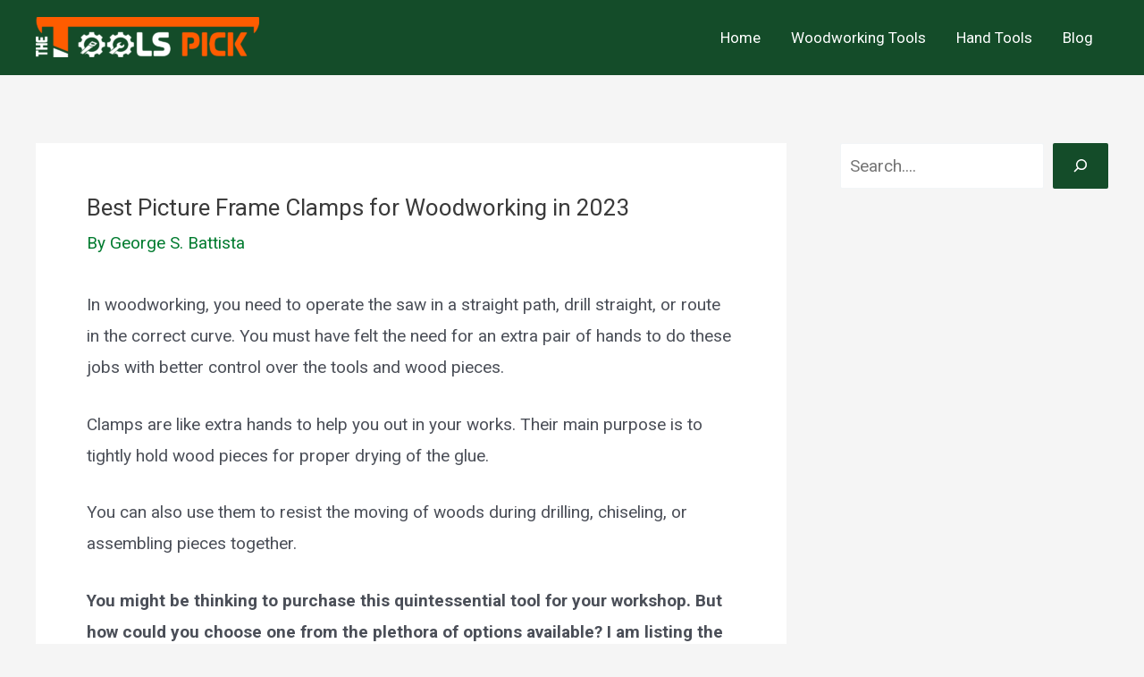

--- FILE ---
content_type: text/html; charset=UTF-8
request_url: https://thetoolspick.com/best-picture-frame-clamps/
body_size: 77522
content:
<!DOCTYPE html>
<html lang="en-US">
<head><meta charset="UTF-8"><script>if(navigator.userAgent.match(/MSIE|Internet Explorer/i)||navigator.userAgent.match(/Trident\/7\..*?rv:11/i)){var href=document.location.href;if(!href.match(/[?&]nowprocket/)){if(href.indexOf("?")==-1){if(href.indexOf("#")==-1){document.location.href=href+"?nowprocket=1"}else{document.location.href=href.replace("#","?nowprocket=1#")}}else{if(href.indexOf("#")==-1){document.location.href=href+"&nowprocket=1"}else{document.location.href=href.replace("#","&nowprocket=1#")}}}}</script><script>class RocketLazyLoadScripts{constructor(){this.triggerEvents=["keydown","mousedown","mousemove","touchmove","touchstart","touchend","wheel"],this.userEventHandler=this._triggerListener.bind(this),this.touchStartHandler=this._onTouchStart.bind(this),this.touchMoveHandler=this._onTouchMove.bind(this),this.touchEndHandler=this._onTouchEnd.bind(this),this.clickHandler=this._onClick.bind(this),this.interceptedClicks=[],window.addEventListener("pageshow",(e=>{this.persisted=e.persisted})),window.addEventListener("DOMContentLoaded",(()=>{this._preconnect3rdParties()})),this.delayedScripts={normal:[],async:[],defer:[]},this.allJQueries=[]}_addUserInteractionListener(e){document.hidden?e._triggerListener():(this.triggerEvents.forEach((t=>window.addEventListener(t,e.userEventHandler,{passive:!0}))),window.addEventListener("touchstart",e.touchStartHandler,{passive:!0}),window.addEventListener("mousedown",e.touchStartHandler),document.addEventListener("visibilitychange",e.userEventHandler))}_removeUserInteractionListener(){this.triggerEvents.forEach((e=>window.removeEventListener(e,this.userEventHandler,{passive:!0}))),document.removeEventListener("visibilitychange",this.userEventHandler)}_onTouchStart(e){"HTML"!==e.target.tagName&&(window.addEventListener("touchend",this.touchEndHandler),window.addEventListener("mouseup",this.touchEndHandler),window.addEventListener("touchmove",this.touchMoveHandler,{passive:!0}),window.addEventListener("mousemove",this.touchMoveHandler),e.target.addEventListener("click",this.clickHandler),this._renameDOMAttribute(e.target,"onclick","rocket-onclick"))}_onTouchMove(e){window.removeEventListener("touchend",this.touchEndHandler),window.removeEventListener("mouseup",this.touchEndHandler),window.removeEventListener("touchmove",this.touchMoveHandler,{passive:!0}),window.removeEventListener("mousemove",this.touchMoveHandler),e.target.removeEventListener("click",this.clickHandler),this._renameDOMAttribute(e.target,"rocket-onclick","onclick")}_onTouchEnd(e){window.removeEventListener("touchend",this.touchEndHandler),window.removeEventListener("mouseup",this.touchEndHandler),window.removeEventListener("touchmove",this.touchMoveHandler,{passive:!0}),window.removeEventListener("mousemove",this.touchMoveHandler)}_onClick(e){e.target.removeEventListener("click",this.clickHandler),this._renameDOMAttribute(e.target,"rocket-onclick","onclick"),this.interceptedClicks.push(e),e.preventDefault(),e.stopPropagation(),e.stopImmediatePropagation()}_replayClicks(){window.removeEventListener("touchstart",this.touchStartHandler,{passive:!0}),window.removeEventListener("mousedown",this.touchStartHandler),this.interceptedClicks.forEach((e=>{e.target.dispatchEvent(new MouseEvent("click",{view:e.view,bubbles:!0,cancelable:!0}))}))}_renameDOMAttribute(e,t,n){e.hasAttribute&&e.hasAttribute(t)&&(event.target.setAttribute(n,event.target.getAttribute(t)),event.target.removeAttribute(t))}_triggerListener(){this._removeUserInteractionListener(this),"loading"===document.readyState?document.addEventListener("DOMContentLoaded",this._loadEverythingNow.bind(this)):this._loadEverythingNow()}_preconnect3rdParties(){let e=[];document.querySelectorAll("script[type=rocketlazyloadscript]").forEach((t=>{if(t.hasAttribute("src")){const n=new URL(t.src).origin;n!==location.origin&&e.push({src:n,crossOrigin:t.crossOrigin||"module"===t.getAttribute("data-rocket-type")})}})),e=[...new Map(e.map((e=>[JSON.stringify(e),e]))).values()],this._batchInjectResourceHints(e,"preconnect")}async _loadEverythingNow(){this.lastBreath=Date.now(),this._delayEventListeners(),this._delayJQueryReady(this),this._handleDocumentWrite(),this._registerAllDelayedScripts(),this._preloadAllScripts(),await this._loadScriptsFromList(this.delayedScripts.normal),await this._loadScriptsFromList(this.delayedScripts.defer),await this._loadScriptsFromList(this.delayedScripts.async);try{await this._triggerDOMContentLoaded(),await this._triggerWindowLoad()}catch(e){}window.dispatchEvent(new Event("rocket-allScriptsLoaded")),this._replayClicks()}_registerAllDelayedScripts(){document.querySelectorAll("script[type=rocketlazyloadscript]").forEach((e=>{e.hasAttribute("src")?e.hasAttribute("async")&&!1!==e.async?this.delayedScripts.async.push(e):e.hasAttribute("defer")&&!1!==e.defer||"module"===e.getAttribute("data-rocket-type")?this.delayedScripts.defer.push(e):this.delayedScripts.normal.push(e):this.delayedScripts.normal.push(e)}))}async _transformScript(e){return await this._littleBreath(),new Promise((t=>{const n=document.createElement("script");[...e.attributes].forEach((e=>{let t=e.nodeName;"type"!==t&&("data-rocket-type"===t&&(t="type"),n.setAttribute(t,e.nodeValue))})),e.hasAttribute("src")?(n.addEventListener("load",t),n.addEventListener("error",t)):(n.text=e.text,t());try{e.parentNode.replaceChild(n,e)}catch(e){t()}}))}async _loadScriptsFromList(e){const t=e.shift();return t?(await this._transformScript(t),this._loadScriptsFromList(e)):Promise.resolve()}_preloadAllScripts(){this._batchInjectResourceHints([...this.delayedScripts.normal,...this.delayedScripts.defer,...this.delayedScripts.async],"preload")}_batchInjectResourceHints(e,t){var n=document.createDocumentFragment();e.forEach((e=>{if(e.src){const i=document.createElement("link");i.href=e.src,i.rel=t,"preconnect"!==t&&(i.as="script"),e.getAttribute&&"module"===e.getAttribute("data-rocket-type")&&(i.crossOrigin=!0),e.crossOrigin&&(i.crossOrigin=e.crossOrigin),n.appendChild(i)}})),document.head.appendChild(n)}_delayEventListeners(){let e={};function t(t,n){!function(t){function n(n){return e[t].eventsToRewrite.indexOf(n)>=0?"rocket-"+n:n}e[t]||(e[t]={originalFunctions:{add:t.addEventListener,remove:t.removeEventListener},eventsToRewrite:[]},t.addEventListener=function(){arguments[0]=n(arguments[0]),e[t].originalFunctions.add.apply(t,arguments)},t.removeEventListener=function(){arguments[0]=n(arguments[0]),e[t].originalFunctions.remove.apply(t,arguments)})}(t),e[t].eventsToRewrite.push(n)}function n(e,t){let n=e[t];Object.defineProperty(e,t,{get:()=>n||function(){},set(i){e["rocket"+t]=n=i}})}t(document,"DOMContentLoaded"),t(window,"DOMContentLoaded"),t(window,"load"),t(window,"pageshow"),t(document,"readystatechange"),n(document,"onreadystatechange"),n(window,"onload"),n(window,"onpageshow")}_delayJQueryReady(e){let t=window.jQuery;Object.defineProperty(window,"jQuery",{get:()=>t,set(n){if(n&&n.fn&&!e.allJQueries.includes(n)){n.fn.ready=n.fn.init.prototype.ready=function(t){e.domReadyFired?t.bind(document)(n):document.addEventListener("rocket-DOMContentLoaded",(()=>t.bind(document)(n)))};const t=n.fn.on;n.fn.on=n.fn.init.prototype.on=function(){if(this[0]===window){function e(e){return e.split(" ").map((e=>"load"===e||0===e.indexOf("load.")?"rocket-jquery-load":e)).join(" ")}"string"==typeof arguments[0]||arguments[0]instanceof String?arguments[0]=e(arguments[0]):"object"==typeof arguments[0]&&Object.keys(arguments[0]).forEach((t=>{delete Object.assign(arguments[0],{[e(t)]:arguments[0][t]})[t]}))}return t.apply(this,arguments),this},e.allJQueries.push(n)}t=n}})}async _triggerDOMContentLoaded(){this.domReadyFired=!0,await this._littleBreath(),document.dispatchEvent(new Event("rocket-DOMContentLoaded")),await this._littleBreath(),window.dispatchEvent(new Event("rocket-DOMContentLoaded")),await this._littleBreath(),document.dispatchEvent(new Event("rocket-readystatechange")),await this._littleBreath(),document.rocketonreadystatechange&&document.rocketonreadystatechange()}async _triggerWindowLoad(){await this._littleBreath(),window.dispatchEvent(new Event("rocket-load")),await this._littleBreath(),window.rocketonload&&window.rocketonload(),await this._littleBreath(),this.allJQueries.forEach((e=>e(window).trigger("rocket-jquery-load"))),await this._littleBreath();const e=new Event("rocket-pageshow");e.persisted=this.persisted,window.dispatchEvent(e),await this._littleBreath(),window.rocketonpageshow&&window.rocketonpageshow({persisted:this.persisted})}_handleDocumentWrite(){const e=new Map;document.write=document.writeln=function(t){const n=document.currentScript,i=document.createRange(),r=n.parentElement;let o=e.get(n);void 0===o&&(o=n.nextSibling,e.set(n,o));const s=document.createDocumentFragment();i.setStart(s,0),s.appendChild(i.createContextualFragment(t)),r.insertBefore(s,o)}}async _littleBreath(){Date.now()-this.lastBreath>45&&(await this._requestAnimFrame(),this.lastBreath=Date.now())}async _requestAnimFrame(){return document.hidden?new Promise((e=>setTimeout(e))):new Promise((e=>requestAnimationFrame(e)))}static run(){const e=new RocketLazyLoadScripts;e._addUserInteractionListener(e)}}RocketLazyLoadScripts.run();</script>

<meta name="viewport" content="width=device-width, initial-scale=1">
	 <link rel="profile" href="https://gmpg.org/xfn/11"> 
	 <meta name='robots' content='index, follow, max-image-preview:large, max-snippet:-1, max-video-preview:-1' />
	<style>img:is([sizes="auto" i], [sizes^="auto," i]) { contain-intrinsic-size: 3000px 1500px }</style>
	<!-- Hubbub v.1.35.0 https://morehubbub.com/ -->
<meta property="og:locale" content="en_US" />
<meta property="og:type" content="article" />
<meta property="og:title" content="Best Picture Frame Clamps for Woodworking  in 2023" />
<meta property="og:description" content="In woodworking, you need to operate the saw in a straight path, drill straight, or route in the correct curve. You must have felt the need for an extra pair of hands to do these" />
<meta property="og:url" content="https://thetoolspick.com/best-picture-frame-clamps/" />
<meta property="og:site_name" content="The ToolsPick" />
<meta property="og:updated_time" content="2023-01-09T06:00:03+00:00" />
<meta property="article:published_time" content="2023-01-02T08:37:35+00:00" />
<meta property="article:modified_time" content="2023-01-09T06:00:03+00:00" />
<meta name="twitter:card" content="summary_large_image" />
<meta name="twitter:title" content="Best Picture Frame Clamps for Woodworking  in 2023" />
<meta name="twitter:description" content="In woodworking, you need to operate the saw in a straight path, drill straight, or route in the correct curve. You must have felt the need for an extra pair of hands to do these" />
<meta class="flipboard-article" content="In woodworking, you need to operate the saw in a straight path, drill straight, or route in the correct curve. You must have felt the need for an extra pair of hands to do these" />
<meta property="og:image" content="https://i0.wp.com/thetoolspick.com/wp-content/uploads/2021/02/Best-Picture-Frame-Clamps-1.jpg" />
<meta name="twitter:image" content="https://i0.wp.com/thetoolspick.com/wp-content/uploads/2021/02/Best-Picture-Frame-Clamps-1.jpg" />
<meta property="og:image:width" content="500" />
<meta property="og:image:height" content="300" />
<!-- Hubbub v.1.35.0 https://morehubbub.com/ -->

	<!-- This site is optimized with the Yoast SEO plugin v26.8 - https://yoast.com/product/yoast-seo-wordpress/ -->
	<title>Best Picture Frame Clamps for Woodworking in 2023</title><style id="rocket-critical-css">body,h1,html,li,p,textarea,ul{border:0;font-size:100%;font-style:inherit;font-weight:inherit;margin:0;outline:0;padding:0;vertical-align:baseline}html{-webkit-text-size-adjust:100%;-ms-text-size-adjust:100%}body{margin:0}main,nav{display:block}a{background-color:transparent}a,a:visited{text-decoration:none}img{border:0}svg:not(:root){overflow:hidden}button,input,textarea{color:inherit;font:inherit;margin:0}button{overflow:visible}button{text-transform:none}button{-webkit-appearance:button}button::-moz-focus-inner,input::-moz-focus-inner{border:0;padding:0}input{line-height:normal}input[type=checkbox]{box-sizing:border-box;padding:0}textarea{overflow:auto}.ast-container{max-width:100%}.ast-container{margin-left:auto;margin-right:auto;padding-left:20px;padding-right:20px}h1{clear:both}h1{color:#808285;font-size:2em;line-height:1.2}html{box-sizing:border-box}*,:after,:before{box-sizing:inherit}body{color:#808285;background:#fff;font-style:normal}ul{margin:0 0 1.5em 3em}ul{list-style:disc}img{height:auto;max-width:100%}button,input,textarea{color:#808285;font-weight:400;font-size:100%;margin:0;vertical-align:baseline}button,input{line-height:normal}button{border:1px solid;border-color:var(--ast-border-color);border-radius:2px;background:#e6e6e6;padding:.6em 1em .4em;color:#fff}textarea{color:#666;border:1px solid var(--ast-border-color);border-radius:2px;-webkit-appearance:none}textarea{padding-left:3px;width:100%}a{color:#4169e1}.screen-reader-text{border:0;clip:rect(1px,1px,1px,1px);height:1px;margin:-1px;overflow:hidden;padding:0;position:absolute;width:1px;word-wrap:normal!important}body{-webkit-font-smoothing:antialiased;-moz-osx-font-smoothing:grayscale}body:not(.logged-in){position:relative}#page{position:relative}a{text-decoration:none}img{vertical-align:middle}p{margin-bottom:1.75em}.site-title{font-weight:400}.site-title{margin-bottom:0}.site-title a,.site-title a:visited{color:#222}input{line-height:1}body,button,textarea{line-height:1.85714285714286}.site-title a{line-height:1.2}.ast-single-post .entry-title{line-height:1.2}.entry-title{font-weight:400}body{background-color:#fff}#page{display:block}#primary{width:100%}#primary{margin:4em 0}.ast-separate-container{background-color:#f5f5f5}.ast-separate-container #primary{padding:4em 0;margin:0;border:0}.ast-separate-container .ast-article-single:not(.ast-related-post){background-color:#fff}.ast-separate-container .ast-article-single{border-bottom:1px solid var(--ast-border-color);margin:0;padding:5.34em 6.67em}.ast-separate-container .ast-article-single{border-bottom:0}@media (max-width:1200px){.ast-separate-container .ast-article-single{margin:0;padding:3.34em 2.4em}}@media (min-width:993px){.ast-separate-container #primary{margin:4em 0;padding:0}}@media (max-width:992px){.ast-separate-container #primary{padding-left:0;padding-right:0}}.main-navigation{height:100%;-js-display:inline-flex;display:inline-flex}.main-navigation ul{list-style:none;margin:0;padding-left:0;position:relative}.main-header-menu .menu-link{text-decoration:none;padding:0 1em;display:inline-block}.main-header-menu .menu-item{position:relative}.ast-button-wrap{display:inline-block}.ast-button-wrap button{box-shadow:none;border:none}.ast-button-wrap .menu-toggle{padding:0;width:2.2em;height:2.1em;font-size:1.5em;font-weight:400;border-radius:2px;-webkit-font-smoothing:antialiased;-moz-osx-font-smoothing:grayscale;border-radius:2px;vertical-align:middle;line-height:1.85714285714286}.ast-button-wrap .menu-toggle.main-header-menu-toggle{padding:0 .5em;width:auto;text-align:center}.header-main-layout-1 .ast-main-header-bar-alignment{margin-left:auto}.site-navigation{height:100%}.hentry{margin:0 0 1.5em}body{overflow-x:hidden}.ast-builder-grid-row{display:grid;grid-template-columns:auto auto;align-items:center;grid-column-gap:20px;overflow-wrap:anywhere}.ast-builder-grid-row>.site-header-section{flex-wrap:nowrap}.ast-builder-layout-element{align-items:center}.site-header-section{height:100%;min-height:0;align-items:center}.site-header-section .ast-main-header-bar-alignment{height:100%}.site-header-section>*{padding:0 10px}.site-header-section>div:first-child{padding-left:0}.site-header-section>div:last-child{padding-right:0}.site-header-section .ast-builder-menu{align-items:center}.ast-grid-right-section{justify-content:flex-end}.ast-logo-title-inline .ast-site-identity{padding:1em 0;-js-display:inline-flex;display:inline-flex;vertical-align:middle;align-items:center}.ahfb-svg-iconset{-js-display:inline-flex;display:inline-flex;align-self:center}.ahfb-svg-iconset svg{width:17px;height:17px}.ast-builder-grid-row-container{display:grid;align-content:center}.main-header-bar .main-header-bar-navigation{height:100%}.ast-builder-menu .main-navigation{padding:0}.ast-builder-menu .main-navigation>ul{align-self:center}.menu-toggle .ast-close-svg{display:none}.ast-mobile-header-wrap .menu-toggle .mobile-menu-toggle-icon{-js-display:inline-flex;display:inline-flex;align-self:center}.ast-mobile-header-wrap .ast-button-wrap .menu-toggle.main-header-menu-toggle{-js-display:flex;display:flex;align-items:center;width:auto;height:auto}.menu-toggle .mobile-menu-toggle-icon{-js-display:inline-flex;display:inline-flex;align-self:center}.ast-button-wrap .menu-toggle.main-header-menu-toggle{padding:.5em;align-items:center;-js-display:flex;display:flex}.site-header{z-index:99;position:relative}.main-header-bar-wrap{position:relative}.main-header-bar{background-color:#fff;border-bottom-color:var(--ast-border-color);border-bottom-style:solid}.main-header-bar{margin-left:auto;margin-right:auto}.site-branding{line-height:1;align-self:center}.main-header-bar{z-index:4;position:relative}.ast-site-identity{padding:1em 0}textarea{color:#666;padding:.75em;height:auto;border-width:1px;border-style:solid;border-color:var(--ast-border-color);border-radius:2px;background:#fafafa;box-shadow:none;box-sizing:border-box}textarea{width:100%}.entry-header{margin-bottom:1em;word-wrap:break-word}.entry-content{word-wrap:break-word}.entry-content p{margin-bottom:1.6em}.entry-title{margin-bottom:.2em}.single .entry-header{margin-bottom:2em}.single .entry-header .post-thumb+.ast-single-post-order{margin-top:2em}.single .entry-header .post-thumb img{margin-top:0;margin-bottom:0}@media (max-width:768px){.ast-separate-container .entry-header{margin-bottom:1em}}.ast-flex{-js-display:flex;display:flex;flex-wrap:wrap}.ast-inline-flex{-js-display:inline-flex;display:inline-flex;align-items:center;flex-wrap:wrap;align-content:center}.ast-flex-grow-1{flex-grow:1}ul{box-sizing:border-box}:root{--wp--preset--font-size--normal:16px;--wp--preset--font-size--huge:42px}.screen-reader-text{border:0;clip:rect(1px,1px,1px,1px);clip-path:inset(50%);height:1px;margin:-1px;overflow:hidden;padding:0;position:absolute;width:1px;word-wrap:normal!important}#ez-toc-container p.ez-toc-title{text-align:left;line-height:1.45;margin:0;padding:0}.ez-toc-title{display:inline;text-align:left;vertical-align:middle}.ez-toc-btn{display:inline-block;font-weight:400}#ez-toc-container a{color:#444;box-shadow:none;text-decoration:none;text-shadow:none;display:inline-flex;align-items:stretch;flex-wrap:nowrap}#ez-toc-container a:visited{color:#9f9f9f}.ez-toc-btn{padding:6px 12px;margin-bottom:0;font-size:14px;line-height:1.428571429;text-align:center;white-space:nowrap;vertical-align:middle;background-image:none;border:1px solid transparent;border-radius:4px}.ez-toc-btn-default{color:#333;background-color:#fff;-webkit-box-shadow:inset 0 1px 0 rgba(255,255,255,.15),0 1px 1px rgba(0,0,0,.075);box-shadow:inset 0 1px 0 rgba(255,255,255,.15),0 1px 1px rgba(0,0,0,.075);text-shadow:0 1px 0 #fff;background-image:-webkit-gradient(linear,left 0,left 100%,from(#fff),to(#e0e0e0));background-image:-webkit-linear-gradient(top,#fff 0,#e0e0e0 100%);background-image:-moz-linear-gradient(top,#fff 0,#e0e0e0 100%);background-image:linear-gradient(to bottom,#fff 0,#e0e0e0 100%);background-repeat:repeat-x;border-color:#ccc}.ez-toc-btn-xs{padding:5px 10px;font-size:12px;line-height:1.5;border-radius:3px}.ez-toc-btn-xs{padding:1px 5px}.ez-toc-pull-right{float:right!important;margin-left:10px}#ez-toc-container input,.ez-toc-toggle #item{position:absolute;left:-999em}#ez-toc-container label{float:right;position:relative;font-size:16px;padding:0 4px 0 5px;border:1px solid #999191;border-radius:5px;width:30px;left:10px}#ez-toc-container .ez-toc-toggle label{float:right;position:relative;font-size:16px;padding:0;border:1px solid #999191;border-radius:5px;left:10px;width:35px}div#ez-toc-container p.ez-toc-title{display:contents}#ez-toc-container a.ez-toc-toggle{display:flex;align-items:center;color:#444;background:inherit;border:inherit}</style><link rel="preload" as="style" href="https://fonts.googleapis.com/css?family=Roboto%3A400%2C700%2C600&#038;display=swap" /><link rel="stylesheet" href="https://fonts.googleapis.com/css?family=Roboto%3A400%2C700%2C600&#038;display=swap" media="print" onload="this.media='all'" /><noscript><link rel="stylesheet" href="https://fonts.googleapis.com/css?family=Roboto%3A400%2C700%2C600&#038;display=swap" /></noscript><link rel="preload" href="https://thetoolspick.com/wp-content/cache/min/1/1ba2abe12a62e43f4a82a371b2649b19.css" data-rocket-async="style" as="style" onload="this.onload=null;this.rel='stylesheet'" onerror="this.removeAttribute('data-rocket-async')"  media="all" data-minify="1" />
	<link rel="canonical" href="https://thetoolspick.com/best-picture-frame-clamps/" />
	<meta name="author" content="George S. Battista" />
	<meta name="twitter:label1" content="Written by" />
	<meta name="twitter:data1" content="George S. Battista" />
	<meta name="twitter:label2" content="Est. reading time" />
	<meta name="twitter:data2" content="15 minutes" />
	<!-- / Yoast SEO plugin. -->


<link rel='dns-prefetch' href='//cdn.affiliatable.io' />
<link rel='dns-prefetch' href='//fonts.googleapis.com' />
<link rel='dns-prefetch' href='//i0.wp.com' />
<link href='https://fonts.gstatic.com' crossorigin rel='preconnect' />
<link href='https://i0.wp.com' rel='preconnect' />
<link rel="alternate" type="application/rss+xml" title="The ToolsPick &raquo; Feed" href="https://thetoolspick.com/feed/" />
<link rel="alternate" type="application/rss+xml" title="The ToolsPick &raquo; Comments Feed" href="https://thetoolspick.com/comments/feed/" />
<link rel="alternate" type="application/rss+xml" title="The ToolsPick &raquo; Best Picture Frame Clamps for Woodworking  in 2023 Comments Feed" href="https://thetoolspick.com/best-picture-frame-clamps/feed/" />

<style id='astra-theme-css-inline-css'>
:root{--ast-post-nav-space:0;--ast-container-default-xlg-padding:3em;--ast-container-default-lg-padding:3em;--ast-container-default-slg-padding:2em;--ast-container-default-md-padding:3em;--ast-container-default-sm-padding:3em;--ast-container-default-xs-padding:2.4em;--ast-container-default-xxs-padding:1.8em;--ast-code-block-background:#EEEEEE;--ast-comment-inputs-background:#FAFAFA;--ast-normal-container-width:1200px;--ast-narrow-container-width:750px;--ast-blog-title-font-weight:normal;--ast-blog-meta-weight:inherit;}html{font-size:118.75%;}a{color:#007b2f;}a:hover,a:focus{color:#006c2a;}body,button,input,select,textarea,.ast-button,.ast-custom-button{font-family:'Roboto',sans-serif;font-weight:400;font-size:19px;font-size:1rem;}blockquote{color:var(--ast-global-color-3);}p,.entry-content p{margin-bottom:1.5em;}h1,.entry-content h1,h2,.entry-content h2,h3,.entry-content h3,h4,.entry-content h4,h5,.entry-content h5,h6,.entry-content h6,.site-title,.site-title a{font-family:'Roboto',sans-serif;font-weight:700;}.site-title{font-size:35px;font-size:1.8421052631579rem;display:none;}header .custom-logo-link img{max-width:250px;width:250px;}.astra-logo-svg{width:250px;}.site-header .site-description{font-size:15px;font-size:0.78947368421053rem;display:none;}.entry-title{font-size:26px;font-size:1.3684210526316rem;}.archive .ast-article-post .ast-article-inner,.blog .ast-article-post .ast-article-inner,.archive .ast-article-post .ast-article-inner:hover,.blog .ast-article-post .ast-article-inner:hover{overflow:hidden;}h1,.entry-content h1{font-size:48px;font-size:2.5263157894737rem;font-weight:700;font-family:'Roboto',sans-serif;line-height:1.4em;}h2,.entry-content h2{font-size:38px;font-size:2rem;font-weight:700;font-family:'Roboto',sans-serif;line-height:1.3em;}h3,.entry-content h3{font-size:30px;font-size:1.5789473684211rem;font-weight:700;font-family:'Roboto',sans-serif;line-height:1.3em;}h4,.entry-content h4{font-size:24px;font-size:1.2631578947368rem;line-height:1.2em;font-weight:700;font-family:'Roboto',sans-serif;}h5,.entry-content h5{font-size:20px;font-size:1.0526315789474rem;line-height:1.2em;font-weight:700;font-family:'Roboto',sans-serif;}h6,.entry-content h6{font-size:17px;font-size:0.89473684210526rem;line-height:1.25em;font-weight:700;font-family:'Roboto',sans-serif;}::selection{background-color:#144c29;color:#ffffff;}body,h1,.entry-title a,.entry-content h1,h2,.entry-content h2,h3,.entry-content h3,h4,.entry-content h4,h5,.entry-content h5,h6,.entry-content h6{color:var(--ast-global-color-3);}.tagcloud a:hover,.tagcloud a:focus,.tagcloud a.current-item{color:#ffffff;border-color:#007b2f;background-color:#007b2f;}input:focus,input[type="text"]:focus,input[type="email"]:focus,input[type="url"]:focus,input[type="password"]:focus,input[type="reset"]:focus,input[type="search"]:focus,textarea:focus{border-color:#007b2f;}input[type="radio"]:checked,input[type=reset],input[type="checkbox"]:checked,input[type="checkbox"]:hover:checked,input[type="checkbox"]:focus:checked,input[type=range]::-webkit-slider-thumb{border-color:#007b2f;background-color:#007b2f;box-shadow:none;}.site-footer a:hover + .post-count,.site-footer a:focus + .post-count{background:#007b2f;border-color:#007b2f;}.single .nav-links .nav-previous,.single .nav-links .nav-next{color:#007b2f;}.entry-meta,.entry-meta *{line-height:1.45;color:#007b2f;}.entry-meta a:not(.ast-button):hover,.entry-meta a:not(.ast-button):hover *,.entry-meta a:not(.ast-button):focus,.entry-meta a:not(.ast-button):focus *,.page-links > .page-link,.page-links .page-link:hover,.post-navigation a:hover{color:#006c2a;}#cat option,.secondary .calendar_wrap thead a,.secondary .calendar_wrap thead a:visited{color:#007b2f;}.secondary .calendar_wrap #today,.ast-progress-val span{background:#007b2f;}.secondary a:hover + .post-count,.secondary a:focus + .post-count{background:#007b2f;border-color:#007b2f;}.calendar_wrap #today > a{color:#ffffff;}.page-links .page-link,.single .post-navigation a{color:#007b2f;}.ast-search-menu-icon .search-form button.search-submit{padding:0 4px;}.ast-search-menu-icon form.search-form{padding-right:0;}.ast-search-menu-icon.slide-search input.search-field{width:0;}.ast-header-search .ast-search-menu-icon.ast-dropdown-active .search-form,.ast-header-search .ast-search-menu-icon.ast-dropdown-active .search-field:focus{transition:all 0.2s;}.search-form input.search-field:focus{outline:none;}.ast-archive-title{color:var(--ast-global-color-2);}.widget-title,.widget .wp-block-heading{font-size:27px;font-size:1.4210526315789rem;color:var(--ast-global-color-2);}#secondary,#secondary button,#secondary input,#secondary select,#secondary textarea{font-size:19px;font-size:1rem;}.ast-single-post .entry-content a,.ast-comment-content a:not(.ast-comment-edit-reply-wrap a){text-decoration:underline;}.ast-single-post .wp-block-button .wp-block-button__link,.ast-single-post .elementor-button-wrapper .elementor-button,.ast-single-post .entry-content .uagb-tab a,.ast-single-post .entry-content .uagb-ifb-cta a,.ast-single-post .entry-content .wp-block-uagb-buttons a,.ast-single-post .entry-content .uabb-module-content a,.ast-single-post .entry-content .uagb-post-grid a,.ast-single-post .entry-content .uagb-timeline a,.ast-single-post .entry-content .uagb-toc__wrap a,.ast-single-post .entry-content .uagb-taxomony-box a,.ast-single-post .entry-content .woocommerce a,.entry-content .wp-block-latest-posts > li > a,.ast-single-post .entry-content .wp-block-file__button,li.ast-post-filter-single,.ast-single-post .wp-block-buttons .wp-block-button.is-style-outline .wp-block-button__link,.ast-single-post .ast-comment-content .comment-reply-link,.ast-single-post .ast-comment-content .comment-edit-link{text-decoration:none;}.ast-search-menu-icon.slide-search a:focus-visible:focus-visible,.astra-search-icon:focus-visible,#close:focus-visible,a:focus-visible,.ast-menu-toggle:focus-visible,.site .skip-link:focus-visible,.wp-block-loginout input:focus-visible,.wp-block-search.wp-block-search__button-inside .wp-block-search__inside-wrapper,.ast-header-navigation-arrow:focus-visible,.woocommerce .wc-proceed-to-checkout > .checkout-button:focus-visible,.woocommerce .woocommerce-MyAccount-navigation ul li a:focus-visible,.ast-orders-table__row .ast-orders-table__cell:focus-visible,.woocommerce .woocommerce-order-details .order-again > .button:focus-visible,.woocommerce .woocommerce-message a.button.wc-forward:focus-visible,.woocommerce #minus_qty:focus-visible,.woocommerce #plus_qty:focus-visible,a#ast-apply-coupon:focus-visible,.woocommerce .woocommerce-info a:focus-visible,.woocommerce .astra-shop-summary-wrap a:focus-visible,.woocommerce a.wc-forward:focus-visible,#ast-apply-coupon:focus-visible,.woocommerce-js .woocommerce-mini-cart-item a.remove:focus-visible,#close:focus-visible,.button.search-submit:focus-visible,#search_submit:focus,.normal-search:focus-visible,.ast-header-account-wrap:focus-visible,.woocommerce .ast-on-card-button.ast-quick-view-trigger:focus{outline-style:dotted;outline-color:inherit;outline-width:thin;}input:focus,input[type="text"]:focus,input[type="email"]:focus,input[type="url"]:focus,input[type="password"]:focus,input[type="reset"]:focus,input[type="search"]:focus,input[type="number"]:focus,textarea:focus,.wp-block-search__input:focus,[data-section="section-header-mobile-trigger"] .ast-button-wrap .ast-mobile-menu-trigger-minimal:focus,.ast-mobile-popup-drawer.active .menu-toggle-close:focus,.woocommerce-ordering select.orderby:focus,#ast-scroll-top:focus,#coupon_code:focus,.woocommerce-page #comment:focus,.woocommerce #reviews #respond input#submit:focus,.woocommerce a.add_to_cart_button:focus,.woocommerce .button.single_add_to_cart_button:focus,.woocommerce .woocommerce-cart-form button:focus,.woocommerce .woocommerce-cart-form__cart-item .quantity .qty:focus,.woocommerce .woocommerce-billing-fields .woocommerce-billing-fields__field-wrapper .woocommerce-input-wrapper > .input-text:focus,.woocommerce #order_comments:focus,.woocommerce #place_order:focus,.woocommerce .woocommerce-address-fields .woocommerce-address-fields__field-wrapper .woocommerce-input-wrapper > .input-text:focus,.woocommerce .woocommerce-MyAccount-content form button:focus,.woocommerce .woocommerce-MyAccount-content .woocommerce-EditAccountForm .woocommerce-form-row .woocommerce-Input.input-text:focus,.woocommerce .ast-woocommerce-container .woocommerce-pagination ul.page-numbers li a:focus,body #content .woocommerce form .form-row .select2-container--default .select2-selection--single:focus,#ast-coupon-code:focus,.woocommerce.woocommerce-js .quantity input[type=number]:focus,.woocommerce-js .woocommerce-mini-cart-item .quantity input[type=number]:focus,.woocommerce p#ast-coupon-trigger:focus{border-style:dotted;border-color:inherit;border-width:thin;}input{outline:none;}.ast-logo-title-inline .site-logo-img{padding-right:1em;}.site-logo-img img{ transition:all 0.2s linear;}body .ast-oembed-container *{position:absolute;top:0;width:100%;height:100%;left:0;}body .wp-block-embed-pocket-casts .ast-oembed-container *{position:unset;}.ast-single-post-featured-section + article {margin-top: 2em;}.site-content .ast-single-post-featured-section img {width: 100%;overflow: hidden;object-fit: cover;}.site > .ast-single-related-posts-container {margin-top: 0;}@media (min-width: 922px) {.ast-desktop .ast-container--narrow {max-width: var(--ast-narrow-container-width);margin: 0 auto;}}#secondary {margin: 4em 0 2.5em;word-break: break-word;line-height: 2;}#secondary li {margin-bottom: 0.75em;}#secondary li:last-child {margin-bottom: 0;}@media (max-width: 768px) {.js_active .ast-plain-container.ast-single-post #secondary {margin-top: 1.5em;}}.ast-separate-container.ast-two-container #secondary .widget {background-color: #fff;padding: 2em;margin-bottom: 2em;}@media (min-width: 993px) {.ast-left-sidebar #secondary {padding-right: 60px;}.ast-right-sidebar #secondary {padding-left: 60px;}}@media (max-width: 993px) {.ast-right-sidebar #secondary {padding-left: 30px;}.ast-left-sidebar #secondary {padding-right: 30px;}}@media (min-width: 993px) {.ast-page-builder-template.ast-left-sidebar #secondary {padding-left: 60px;}.ast-page-builder-template.ast-right-sidebar #secondary {padding-right: 60px;}}@media (max-width: 993px) {.ast-page-builder-template.ast-right-sidebar #secondary {padding-right: 30px;}.ast-page-builder-template.ast-left-sidebar #secondary {padding-left: 30px;}}@media (max-width:921.9px){#ast-desktop-header{display:none;}}@media (min-width:922px){#ast-mobile-header{display:none;}}@media( max-width: 420px ) {.single .nav-links .nav-previous,.single .nav-links .nav-next {width: 100%;text-align: center;}}.wp-block-buttons.aligncenter{justify-content:center;}@media (max-width:921px){.ast-theme-transparent-header #primary,.ast-theme-transparent-header #secondary{padding:0;}}@media (max-width:921px){.ast-plain-container.ast-no-sidebar #primary{padding:0;}}.ast-plain-container.ast-no-sidebar #primary{margin-top:0;margin-bottom:0;}@media (min-width:1200px){.ast-plain-container.ast-no-sidebar #primary{margin-top:60px;margin-bottom:60px;}}.wp-block-button.is-style-outline .wp-block-button__link{border-color:#144c29;}div.wp-block-button.is-style-outline > .wp-block-button__link:not(.has-text-color),div.wp-block-button.wp-block-button__link.is-style-outline:not(.has-text-color){color:#144c29;}.wp-block-button.is-style-outline .wp-block-button__link:hover,.wp-block-buttons .wp-block-button.is-style-outline .wp-block-button__link:focus,.wp-block-buttons .wp-block-button.is-style-outline > .wp-block-button__link:not(.has-text-color):hover,.wp-block-buttons .wp-block-button.wp-block-button__link.is-style-outline:not(.has-text-color):hover{color:#ffffff;background-color:#006c2a;border-color:#006c2a;}.post-page-numbers.current .page-link,.ast-pagination .page-numbers.current{color:#ffffff;border-color:#144c29;background-color:#144c29;}.wp-block-button.is-style-outline .wp-block-button__link.wp-element-button,.ast-outline-button{border-color:#144c29;font-family:inherit;font-weight:inherit;line-height:1em;}.wp-block-buttons .wp-block-button.is-style-outline > .wp-block-button__link:not(.has-text-color),.wp-block-buttons .wp-block-button.wp-block-button__link.is-style-outline:not(.has-text-color),.ast-outline-button{color:#144c29;}.wp-block-button.is-style-outline .wp-block-button__link:hover,.wp-block-buttons .wp-block-button.is-style-outline .wp-block-button__link:focus,.wp-block-buttons .wp-block-button.is-style-outline > .wp-block-button__link:not(.has-text-color):hover,.wp-block-buttons .wp-block-button.wp-block-button__link.is-style-outline:not(.has-text-color):hover,.ast-outline-button:hover,.ast-outline-button:focus,.wp-block-uagb-buttons-child .uagb-buttons-repeater.ast-outline-button:hover,.wp-block-uagb-buttons-child .uagb-buttons-repeater.ast-outline-button:focus{color:#ffffff;background-color:#006c2a;border-color:#006c2a;}.wp-block-button .wp-block-button__link.wp-element-button.is-style-outline:not(.has-background),.wp-block-button.is-style-outline>.wp-block-button__link.wp-element-button:not(.has-background),.ast-outline-button{background-color:transparent;}.entry-content[data-ast-blocks-layout] > figure{margin-bottom:1em;}h1.widget-title{font-weight:700;}h2.widget-title{font-weight:700;}h3.widget-title{font-weight:700;}#page{display:flex;flex-direction:column;min-height:100vh;}.ast-404-layout-1 h1.page-title{color:var(--ast-global-color-2);}.single .post-navigation a{line-height:1em;height:inherit;}.error-404 .page-sub-title{font-size:1.5rem;font-weight:inherit;}.search .site-content .content-area .search-form{margin-bottom:0;}#page .site-content{flex-grow:1;}.widget{margin-bottom:1.25em;}#secondary li{line-height:1.5em;}#secondary .wp-block-group h2{margin-bottom:0.7em;}#secondary h2{font-size:1.7rem;}.ast-separate-container .ast-article-post,.ast-separate-container .ast-article-single,.ast-separate-container .comment-respond{padding:3em;}.ast-separate-container .ast-article-single .ast-article-single{padding:0;}.ast-article-single .wp-block-post-template-is-layout-grid{padding-left:0;}.ast-separate-container .comments-title,.ast-narrow-container .comments-title{padding:1.5em 2em;}.ast-page-builder-template .comment-form-textarea,.ast-comment-formwrap .ast-grid-common-col{padding:0;}.ast-comment-formwrap{padding:0;display:inline-flex;column-gap:20px;width:100%;margin-left:0;margin-right:0;}.comments-area textarea#comment:focus,.comments-area textarea#comment:active,.comments-area .ast-comment-formwrap input[type="text"]:focus,.comments-area .ast-comment-formwrap input[type="text"]:active {box-shadow:none;outline:none;}.archive.ast-page-builder-template .entry-header{margin-top:2em;}.ast-page-builder-template .ast-comment-formwrap{width:100%;}.entry-title{margin-bottom:0.5em;}.ast-archive-description p{font-size:inherit;font-weight:inherit;line-height:inherit;}.ast-separate-container .ast-comment-list li.depth-1,.hentry{margin-bottom:2em;}@media (min-width:921px){.ast-left-sidebar.ast-page-builder-template #secondary,.archive.ast-right-sidebar.ast-page-builder-template .site-main{padding-left:20px;padding-right:20px;}}@media (max-width:544px){.ast-comment-formwrap.ast-row{column-gap:10px;display:inline-block;}#ast-commentform .ast-grid-common-col{position:relative;width:100%;}}@media (min-width:1201px){.ast-separate-container .ast-article-post,.ast-separate-container .ast-article-single,.ast-separate-container .ast-author-box,.ast-separate-container .ast-404-layout-1,.ast-separate-container .no-results{padding:3em;}}@media (max-width:921px){.ast-separate-container #primary,.ast-separate-container #secondary{padding:1.5em 0;}#primary,#secondary{padding:1.5em 0;margin:0;}.ast-left-sidebar #content > .ast-container{display:flex;flex-direction:column-reverse;width:100%;}}@media (max-width:921px){#secondary.secondary{padding-top:0;}.ast-separate-container.ast-right-sidebar #secondary{padding-left:1em;padding-right:1em;}.ast-separate-container.ast-two-container #secondary{padding-left:0;padding-right:0;}.ast-page-builder-template .entry-header #secondary,.ast-page-builder-template #secondary{margin-top:1.5em;}}@media (max-width:921px){.ast-right-sidebar #primary{padding-right:0;}.ast-page-builder-template.ast-left-sidebar #secondary,.ast-page-builder-template.ast-right-sidebar #secondary{padding-right:20px;padding-left:20px;}.ast-right-sidebar #secondary,.ast-left-sidebar #primary{padding-left:0;}.ast-left-sidebar #secondary{padding-right:0;}}@media (min-width:922px){.ast-separate-container.ast-right-sidebar #primary,.ast-separate-container.ast-left-sidebar #primary{border:0;}.search-no-results.ast-separate-container #primary{margin-bottom:4em;}}@media (min-width:922px){.ast-right-sidebar #primary{border-right:1px solid var(--ast-border-color);}.ast-left-sidebar #primary{border-left:1px solid var(--ast-border-color);}.ast-right-sidebar #secondary{border-left:1px solid var(--ast-border-color);margin-left:-1px;}.ast-left-sidebar #secondary{border-right:1px solid var(--ast-border-color);margin-right:-1px;}.ast-separate-container.ast-two-container.ast-right-sidebar #secondary{padding-left:30px;padding-right:0;}.ast-separate-container.ast-two-container.ast-left-sidebar #secondary{padding-right:30px;padding-left:0;}.ast-separate-container.ast-right-sidebar #secondary,.ast-separate-container.ast-left-sidebar #secondary{border:0;margin-left:auto;margin-right:auto;}.ast-separate-container.ast-two-container #secondary .widget:last-child{margin-bottom:0;}}.wp-block-button .wp-block-button__link{color:#ffffff;}.wp-block-button .wp-block-button__link:hover,.wp-block-button .wp-block-button__link:focus{color:#ffffff;background-color:#006c2a;border-color:#006c2a;}.wp-block-button .wp-block-button__link,.wp-block-search .wp-block-search__button,body .wp-block-file .wp-block-file__button{border-color:#144c29;background-color:#144c29;color:#ffffff;font-family:inherit;font-weight:inherit;line-height:1em;padding-top:15px;padding-right:30px;padding-bottom:15px;padding-left:30px;}@media (max-width:921px){.wp-block-button .wp-block-button__link,.wp-block-search .wp-block-search__button,body .wp-block-file .wp-block-file__button{padding-top:14px;padding-right:28px;padding-bottom:14px;padding-left:28px;}}@media (max-width:544px){.wp-block-button .wp-block-button__link,.wp-block-search .wp-block-search__button,body .wp-block-file .wp-block-file__button{padding-top:12px;padding-right:24px;padding-bottom:12px;padding-left:24px;}}.menu-toggle,button,.ast-button,.ast-custom-button,.button,input#submit,input[type="button"],input[type="submit"],input[type="reset"],form[CLASS*="wp-block-search__"].wp-block-search .wp-block-search__inside-wrapper .wp-block-search__button,body .wp-block-file .wp-block-file__button,.search .search-submit{border-style:solid;border-top-width:0;border-right-width:0;border-left-width:0;border-bottom-width:0;color:#ffffff;border-color:#144c29;background-color:#144c29;padding-top:15px;padding-right:30px;padding-bottom:15px;padding-left:30px;font-family:inherit;font-weight:inherit;line-height:1em;}button:focus,.menu-toggle:hover,button:hover,.ast-button:hover,.ast-custom-button:hover .button:hover,.ast-custom-button:hover ,input[type=reset]:hover,input[type=reset]:focus,input#submit:hover,input#submit:focus,input[type="button"]:hover,input[type="button"]:focus,input[type="submit"]:hover,input[type="submit"]:focus,form[CLASS*="wp-block-search__"].wp-block-search .wp-block-search__inside-wrapper .wp-block-search__button:hover,form[CLASS*="wp-block-search__"].wp-block-search .wp-block-search__inside-wrapper .wp-block-search__button:focus,body .wp-block-file .wp-block-file__button:hover,body .wp-block-file .wp-block-file__button:focus{color:#ffffff;background-color:#006c2a;border-color:#006c2a;}form[CLASS*="wp-block-search__"].wp-block-search .wp-block-search__inside-wrapper .wp-block-search__button.has-icon{padding-top:calc(15px - 3px);padding-right:calc(30px - 3px);padding-bottom:calc(15px - 3px);padding-left:calc(30px - 3px);}@media (max-width:921px){.menu-toggle,button,.ast-button,.ast-custom-button,.button,input#submit,input[type="button"],input[type="submit"],input[type="reset"],form[CLASS*="wp-block-search__"].wp-block-search .wp-block-search__inside-wrapper .wp-block-search__button,body .wp-block-file .wp-block-file__button,.search .search-submit{padding-top:14px;padding-right:28px;padding-bottom:14px;padding-left:28px;}}@media (max-width:544px){.menu-toggle,button,.ast-button,.ast-custom-button,.button,input#submit,input[type="button"],input[type="submit"],input[type="reset"],form[CLASS*="wp-block-search__"].wp-block-search .wp-block-search__inside-wrapper .wp-block-search__button,body .wp-block-file .wp-block-file__button,.search .search-submit{padding-top:12px;padding-right:24px;padding-bottom:12px;padding-left:24px;}}@media (max-width:921px){.ast-mobile-header-stack .main-header-bar .ast-search-menu-icon{display:inline-block;}.ast-header-break-point.ast-header-custom-item-outside .ast-mobile-header-stack .main-header-bar .ast-search-icon{margin:0;}.ast-comment-avatar-wrap img{max-width:2.5em;}.ast-comment-meta{padding:0 1.8888em 1.3333em;}.ast-separate-container .ast-comment-list li.depth-1{padding:1.5em 2.14em;}.ast-separate-container .comment-respond{padding:2em 2.14em;}}@media (min-width:544px){.ast-container{max-width:100%;}}@media (max-width:544px){.ast-separate-container .ast-article-post,.ast-separate-container .ast-article-single,.ast-separate-container .comments-title,.ast-separate-container .ast-archive-description{padding:1.5em 1em;}.ast-separate-container #content .ast-container{padding-left:0.54em;padding-right:0.54em;}.ast-separate-container .ast-comment-list .bypostauthor{padding:.5em;}.ast-search-menu-icon.ast-dropdown-active .search-field{width:170px;}.ast-separate-container #secondary{padding-top:0;}.ast-separate-container.ast-two-container #secondary .widget{margin-bottom:1.5em;padding-left:1em;padding-right:1em;}} #ast-mobile-header .ast-site-header-cart-li a{pointer-events:none;}.ast-separate-container{background-color:var(--ast-global-color-4);}@media (max-width:921px){.widget-title{font-size:24px;font-size:1.4117647058824rem;}body,button,input,select,textarea,.ast-button,.ast-custom-button{font-size:17px;font-size:0.89473684210526rem;}#secondary,#secondary button,#secondary input,#secondary select,#secondary textarea{font-size:17px;font-size:0.89473684210526rem;}.site-title{display:none;}.site-header .site-description{display:none;}h1,.entry-content h1{font-size:40px;}h2,.entry-content h2{font-size:32px;}h3,.entry-content h3{font-size:26px;}h4,.entry-content h4{font-size:20px;font-size:1.0526315789474rem;}h5,.entry-content h5{font-size:17px;font-size:0.89473684210526rem;}h6,.entry-content h6{font-size:15px;font-size:0.78947368421053rem;}}@media (max-width:544px){.widget-title{font-size:24px;font-size:1.4117647058824rem;}body,button,input,select,textarea,.ast-button,.ast-custom-button{font-size:17px;font-size:0.89473684210526rem;}#secondary,#secondary button,#secondary input,#secondary select,#secondary textarea{font-size:17px;font-size:0.89473684210526rem;}.site-title{display:none;}.site-header .site-description{display:none;}h1,.entry-content h1{font-size:32px;}h2,.entry-content h2{font-size:25px;}h3,.entry-content h3{font-size:22px;}h4,.entry-content h4{font-size:18px;font-size:0.94736842105263rem;}h5,.entry-content h5{font-size:15px;font-size:0.78947368421053rem;}h6,.entry-content h6{font-size:13px;font-size:0.68421052631579rem;}}@media (max-width:544px){html{font-size:118.75%;}}@media (min-width:922px){.ast-container{max-width:1240px;}}@media (min-width:922px){.site-content .ast-container{display:flex;}}@media (max-width:921px){.site-content .ast-container{flex-direction:column;}}@media (min-width:922px){.main-header-menu .sub-menu .menu-item.ast-left-align-sub-menu:hover > .sub-menu,.main-header-menu .sub-menu .menu-item.ast-left-align-sub-menu.focus > .sub-menu{margin-left:-0px;}}.site .comments-area{padding-bottom:3em;}.footer-widget-area[data-section^="section-fb-html-"] .ast-builder-html-element{text-align:center;}.wp-block-file {display: flex;align-items: center;flex-wrap: wrap;justify-content: space-between;}.wp-block-pullquote {border: none;}.wp-block-pullquote blockquote::before {content: "\201D";font-family: "Helvetica",sans-serif;display: flex;transform: rotate( 180deg );font-size: 6rem;font-style: normal;line-height: 1;font-weight: bold;align-items: center;justify-content: center;}.has-text-align-right > blockquote::before {justify-content: flex-start;}.has-text-align-left > blockquote::before {justify-content: flex-end;}figure.wp-block-pullquote.is-style-solid-color blockquote {max-width: 100%;text-align: inherit;}:root {--wp--custom--ast-default-block-top-padding: 3em;--wp--custom--ast-default-block-right-padding: 3em;--wp--custom--ast-default-block-bottom-padding: 3em;--wp--custom--ast-default-block-left-padding: 3em;--wp--custom--ast-container-width: 1200px;--wp--custom--ast-content-width-size: 1200px;--wp--custom--ast-wide-width-size: calc(1200px + var(--wp--custom--ast-default-block-left-padding) + var(--wp--custom--ast-default-block-right-padding));}.ast-narrow-container {--wp--custom--ast-content-width-size: 750px;--wp--custom--ast-wide-width-size: 750px;}@media(max-width: 921px) {:root {--wp--custom--ast-default-block-top-padding: 3em;--wp--custom--ast-default-block-right-padding: 2em;--wp--custom--ast-default-block-bottom-padding: 3em;--wp--custom--ast-default-block-left-padding: 2em;}}@media(max-width: 544px) {:root {--wp--custom--ast-default-block-top-padding: 3em;--wp--custom--ast-default-block-right-padding: 1.5em;--wp--custom--ast-default-block-bottom-padding: 3em;--wp--custom--ast-default-block-left-padding: 1.5em;}}.entry-content > .wp-block-group,.entry-content > .wp-block-cover,.entry-content > .wp-block-columns {padding-top: var(--wp--custom--ast-default-block-top-padding);padding-right: var(--wp--custom--ast-default-block-right-padding);padding-bottom: var(--wp--custom--ast-default-block-bottom-padding);padding-left: var(--wp--custom--ast-default-block-left-padding);}.ast-plain-container.ast-no-sidebar .entry-content > .alignfull,.ast-page-builder-template .ast-no-sidebar .entry-content > .alignfull {margin-left: calc( -50vw + 50%);margin-right: calc( -50vw + 50%);max-width: 100vw;width: 100vw;}.ast-plain-container.ast-no-sidebar .entry-content .alignfull .alignfull,.ast-page-builder-template.ast-no-sidebar .entry-content .alignfull .alignfull,.ast-plain-container.ast-no-sidebar .entry-content .alignfull .alignwide,.ast-page-builder-template.ast-no-sidebar .entry-content .alignfull .alignwide,.ast-plain-container.ast-no-sidebar .entry-content .alignwide .alignfull,.ast-page-builder-template.ast-no-sidebar .entry-content .alignwide .alignfull,.ast-plain-container.ast-no-sidebar .entry-content .alignwide .alignwide,.ast-page-builder-template.ast-no-sidebar .entry-content .alignwide .alignwide,.ast-plain-container.ast-no-sidebar .entry-content .wp-block-column .alignfull,.ast-page-builder-template.ast-no-sidebar .entry-content .wp-block-column .alignfull,.ast-plain-container.ast-no-sidebar .entry-content .wp-block-column .alignwide,.ast-page-builder-template.ast-no-sidebar .entry-content .wp-block-column .alignwide {margin-left: auto;margin-right: auto;width: 100%;}[data-ast-blocks-layout] .wp-block-separator:not(.is-style-dots) {height: 0;}[data-ast-blocks-layout] .wp-block-separator {margin: 20px auto;}[data-ast-blocks-layout] .wp-block-separator:not(.is-style-wide):not(.is-style-dots) {max-width: 100px;}[data-ast-blocks-layout] .wp-block-separator.has-background {padding: 0;}.entry-content[data-ast-blocks-layout] > * {max-width: var(--wp--custom--ast-content-width-size);margin-left: auto;margin-right: auto;}.entry-content[data-ast-blocks-layout] > .alignwide {max-width: var(--wp--custom--ast-wide-width-size);}.entry-content[data-ast-blocks-layout] .alignfull {max-width: none;}.ast-full-width-layout .entry-content[data-ast-blocks-layout] .is-layout-constrained.wp-block-cover-is-layout-constrained > *,.ast-full-width-layout .entry-content[data-ast-blocks-layout] .is-layout-constrained.wp-block-group-is-layout-constrained > * {max-width: var(--wp--custom--ast-content-width-size);margin-left: auto;margin-right: auto;}.entry-content .wp-block-columns {margin-bottom: 0;}blockquote {margin: 1.5em;border-color: rgba(0,0,0,0.05);}.wp-block-quote:not(.has-text-align-right):not(.has-text-align-center) {border-left: 5px solid rgba(0,0,0,0.05);}.has-text-align-right > blockquote,blockquote.has-text-align-right {border-right: 5px solid rgba(0,0,0,0.05);}.has-text-align-left > blockquote,blockquote.has-text-align-left {border-left: 5px solid rgba(0,0,0,0.05);}.wp-block-site-tagline,.wp-block-latest-posts .read-more {margin-top: 15px;}.wp-block-loginout p label {display: block;}.wp-block-loginout p:not(.login-remember):not(.login-submit) input {width: 100%;}.wp-block-loginout input:focus {border-color: transparent;}.wp-block-loginout input:focus {outline: thin dotted;}.entry-content .wp-block-media-text .wp-block-media-text__content {padding: 0 0 0 8%;}.entry-content .wp-block-media-text.has-media-on-the-right .wp-block-media-text__content {padding: 0 8% 0 0;}.entry-content .wp-block-media-text.has-background .wp-block-media-text__content {padding: 8%;}.entry-content .wp-block-cover:not([class*="background-color"]) .wp-block-cover__inner-container,.entry-content .wp-block-cover:not([class*="background-color"]) .wp-block-cover-image-text,.entry-content .wp-block-cover:not([class*="background-color"]) .wp-block-cover-text,.entry-content .wp-block-cover-image:not([class*="background-color"]) .wp-block-cover__inner-container,.entry-content .wp-block-cover-image:not([class*="background-color"]) .wp-block-cover-image-text,.entry-content .wp-block-cover-image:not([class*="background-color"]) .wp-block-cover-text {color: var(--ast-global-color-5);}.wp-block-loginout .login-remember input {width: 1.1rem;height: 1.1rem;margin: 0 5px 4px 0;vertical-align: middle;}.wp-block-latest-posts > li > *:first-child,.wp-block-latest-posts:not(.is-grid) > li:first-child {margin-top: 0;}.entry-content .wp-block-buttons,.entry-content .wp-block-uagb-buttons {margin-bottom: 1.5em;}.wp-block-search__inside-wrapper .wp-block-search__input {padding: 0 10px;color: var(--ast-global-color-3);background: var(--ast-global-color-5);border-color: var(--ast-border-color);}.wp-block-latest-posts .read-more {margin-bottom: 1.5em;}.wp-block-search__no-button .wp-block-search__inside-wrapper .wp-block-search__input {padding-top: 5px;padding-bottom: 5px;}.wp-block-latest-posts .wp-block-latest-posts__post-date,.wp-block-latest-posts .wp-block-latest-posts__post-author {font-size: 1rem;}.wp-block-latest-posts > li > *,.wp-block-latest-posts:not(.is-grid) > li {margin-top: 12px;margin-bottom: 12px;}.ast-page-builder-template .entry-content[data-ast-blocks-layout] > *,.ast-page-builder-template .entry-content[data-ast-blocks-layout] > .alignfull > * {max-width: none;}.ast-page-builder-template .entry-content[data-ast-blocks-layout] > .alignwide > * {max-width: var(--wp--custom--ast-wide-width-size);}.ast-page-builder-template .entry-content[data-ast-blocks-layout] > .inherit-container-width > *,.ast-page-builder-template .entry-content[data-ast-blocks-layout] > * > *,.entry-content[data-ast-blocks-layout] > .wp-block-cover .wp-block-cover__inner-container {max-width: var(--wp--custom--ast-content-width-size) ;margin-left: auto;margin-right: auto;}.entry-content[data-ast-blocks-layout] .wp-block-cover:not(.alignleft):not(.alignright) {width: auto;}@media(max-width: 1200px) {.ast-separate-container .entry-content > .alignfull,.ast-separate-container .entry-content[data-ast-blocks-layout] > .alignwide,.ast-plain-container .entry-content[data-ast-blocks-layout] > .alignwide,.ast-plain-container .entry-content .alignfull {margin-left: calc(-1 * min(var(--ast-container-default-xlg-padding),20px)) ;margin-right: calc(-1 * min(var(--ast-container-default-xlg-padding),20px));}}@media(min-width: 1201px) {.ast-separate-container .entry-content > .alignfull {margin-left: calc(-1 * var(--ast-container-default-xlg-padding) );margin-right: calc(-1 * var(--ast-container-default-xlg-padding) );}.ast-separate-container .entry-content[data-ast-blocks-layout] > .alignwide,.ast-plain-container .entry-content[data-ast-blocks-layout] > .alignwide {margin-left: calc(-1 * var(--wp--custom--ast-default-block-left-padding) );margin-right: calc(-1 * var(--wp--custom--ast-default-block-right-padding) );}}@media(min-width: 921px) {.ast-separate-container .entry-content .wp-block-group.alignwide:not(.inherit-container-width) > :where(:not(.alignleft):not(.alignright)),.ast-plain-container .entry-content .wp-block-group.alignwide:not(.inherit-container-width) > :where(:not(.alignleft):not(.alignright)) {max-width: calc( var(--wp--custom--ast-content-width-size) + 80px );}.ast-plain-container.ast-right-sidebar .entry-content[data-ast-blocks-layout] .alignfull,.ast-plain-container.ast-left-sidebar .entry-content[data-ast-blocks-layout] .alignfull {margin-left: -60px;margin-right: -60px;}}@media(min-width: 544px) {.entry-content > .alignleft {margin-right: 20px;}.entry-content > .alignright {margin-left: 20px;}}@media (max-width:544px){.wp-block-columns .wp-block-column:not(:last-child){margin-bottom:20px;}.wp-block-latest-posts{margin:0;}}@media( max-width: 600px ) {.entry-content .wp-block-media-text .wp-block-media-text__content,.entry-content .wp-block-media-text.has-media-on-the-right .wp-block-media-text__content {padding: 8% 0 0;}.entry-content .wp-block-media-text.has-background .wp-block-media-text__content {padding: 8%;}}.ast-page-builder-template .entry-header {padding-left: 0;}.ast-narrow-container .site-content .wp-block-uagb-image--align-full .wp-block-uagb-image__figure {max-width: 100%;margin-left: auto;margin-right: auto;}:root .has-ast-global-color-0-color{color:var(--ast-global-color-0);}:root .has-ast-global-color-0-background-color{background-color:var(--ast-global-color-0);}:root .wp-block-button .has-ast-global-color-0-color{color:var(--ast-global-color-0);}:root .wp-block-button .has-ast-global-color-0-background-color{background-color:var(--ast-global-color-0);}:root .has-ast-global-color-1-color{color:var(--ast-global-color-1);}:root .has-ast-global-color-1-background-color{background-color:var(--ast-global-color-1);}:root .wp-block-button .has-ast-global-color-1-color{color:var(--ast-global-color-1);}:root .wp-block-button .has-ast-global-color-1-background-color{background-color:var(--ast-global-color-1);}:root .has-ast-global-color-2-color{color:var(--ast-global-color-2);}:root .has-ast-global-color-2-background-color{background-color:var(--ast-global-color-2);}:root .wp-block-button .has-ast-global-color-2-color{color:var(--ast-global-color-2);}:root .wp-block-button .has-ast-global-color-2-background-color{background-color:var(--ast-global-color-2);}:root .has-ast-global-color-3-color{color:var(--ast-global-color-3);}:root .has-ast-global-color-3-background-color{background-color:var(--ast-global-color-3);}:root .wp-block-button .has-ast-global-color-3-color{color:var(--ast-global-color-3);}:root .wp-block-button .has-ast-global-color-3-background-color{background-color:var(--ast-global-color-3);}:root .has-ast-global-color-4-color{color:var(--ast-global-color-4);}:root .has-ast-global-color-4-background-color{background-color:var(--ast-global-color-4);}:root .wp-block-button .has-ast-global-color-4-color{color:var(--ast-global-color-4);}:root .wp-block-button .has-ast-global-color-4-background-color{background-color:var(--ast-global-color-4);}:root .has-ast-global-color-5-color{color:var(--ast-global-color-5);}:root .has-ast-global-color-5-background-color{background-color:var(--ast-global-color-5);}:root .wp-block-button .has-ast-global-color-5-color{color:var(--ast-global-color-5);}:root .wp-block-button .has-ast-global-color-5-background-color{background-color:var(--ast-global-color-5);}:root .has-ast-global-color-6-color{color:var(--ast-global-color-6);}:root .has-ast-global-color-6-background-color{background-color:var(--ast-global-color-6);}:root .wp-block-button .has-ast-global-color-6-color{color:var(--ast-global-color-6);}:root .wp-block-button .has-ast-global-color-6-background-color{background-color:var(--ast-global-color-6);}:root .has-ast-global-color-7-color{color:var(--ast-global-color-7);}:root .has-ast-global-color-7-background-color{background-color:var(--ast-global-color-7);}:root .wp-block-button .has-ast-global-color-7-color{color:var(--ast-global-color-7);}:root .wp-block-button .has-ast-global-color-7-background-color{background-color:var(--ast-global-color-7);}:root .has-ast-global-color-8-color{color:var(--ast-global-color-8);}:root .has-ast-global-color-8-background-color{background-color:var(--ast-global-color-8);}:root .wp-block-button .has-ast-global-color-8-color{color:var(--ast-global-color-8);}:root .wp-block-button .has-ast-global-color-8-background-color{background-color:var(--ast-global-color-8);}:root{--ast-global-color-0:#144c29;--ast-global-color-1:#3a3a3a;--ast-global-color-2:#3a3a3a;--ast-global-color-3:#4B4F58;--ast-global-color-4:#F5F5F5;--ast-global-color-5:#FFFFFF;--ast-global-color-6:#F2F5F7;--ast-global-color-7:#424242;--ast-global-color-8:#000000;}:root {--ast-border-color : var(--ast-global-color-6);}.ast-single-entry-banner {-js-display: flex;display: flex;flex-direction: column;justify-content: center;text-align: center;position: relative;background: #eeeeee;}.ast-single-entry-banner[data-banner-layout="layout-1"] {max-width: 1200px;background: inherit;padding: 20px 0;}.ast-single-entry-banner[data-banner-width-type="custom"] {margin: 0 auto;width: 100%;}.ast-single-entry-banner + .site-content .entry-header {margin-bottom: 0;}.site .ast-author-avatar {--ast-author-avatar-size: ;}a.ast-underline-text {text-decoration: underline;}.ast-container > .ast-terms-link {position: relative;display: block;}a.ast-button.ast-badge-tax {padding: 4px 8px;border-radius: 3px;font-size: inherit;}header.entry-header:not(.related-entry-header) > *:not(:last-child){margin-bottom:10px;}.ast-archive-entry-banner {-js-display: flex;display: flex;flex-direction: column;justify-content: center;text-align: center;position: relative;background: #eeeeee;}.ast-archive-entry-banner[data-banner-width-type="custom"] {margin: 0 auto;width: 100%;}.ast-archive-entry-banner[data-banner-layout="layout-1"] {background: inherit;padding: 20px 0;text-align: left;}body.archive .ast-archive-description{max-width:1200px;width:100%;text-align:left;padding-top:3em;padding-right:3em;padding-bottom:3em;padding-left:3em;}body.archive .ast-archive-description .ast-archive-title,body.archive .ast-archive-description .ast-archive-title *{font-size:40px;font-size:2.1052631578947rem;}body.archive .ast-archive-description > *:not(:last-child){margin-bottom:10px;}@media (max-width:921px){body.archive .ast-archive-description{text-align:left;}}@media (max-width:544px){body.archive .ast-archive-description{text-align:left;}}.ast-breadcrumbs .trail-browse,.ast-breadcrumbs .trail-items,.ast-breadcrumbs .trail-items li{display:inline-block;margin:0;padding:0;border:none;background:inherit;text-indent:0;text-decoration:none;}.ast-breadcrumbs .trail-browse{font-size:inherit;font-style:inherit;font-weight:inherit;color:inherit;}.ast-breadcrumbs .trail-items{list-style:none;}.trail-items li::after{padding:0 0.3em;content:"\00bb";}.trail-items li:last-of-type::after{display:none;}h1,.entry-content h1,h2,.entry-content h2,h3,.entry-content h3,h4,.entry-content h4,h5,.entry-content h5,h6,.entry-content h6{color:var(--ast-global-color-2);}.entry-title a{color:var(--ast-global-color-2);}@media (max-width:921px){.ast-builder-grid-row-container.ast-builder-grid-row-tablet-3-firstrow .ast-builder-grid-row > *:first-child,.ast-builder-grid-row-container.ast-builder-grid-row-tablet-3-lastrow .ast-builder-grid-row > *:last-child{grid-column:1 / -1;}}@media (max-width:544px){.ast-builder-grid-row-container.ast-builder-grid-row-mobile-3-firstrow .ast-builder-grid-row > *:first-child,.ast-builder-grid-row-container.ast-builder-grid-row-mobile-3-lastrow .ast-builder-grid-row > *:last-child{grid-column:1 / -1;}}.ast-builder-layout-element[data-section="title_tagline"]{display:flex;}@media (max-width:921px){.ast-header-break-point .ast-builder-layout-element[data-section="title_tagline"]{display:flex;}}@media (max-width:544px){.ast-header-break-point .ast-builder-layout-element[data-section="title_tagline"]{display:flex;}}.ast-builder-menu-1{font-family:inherit;font-weight:500;}.ast-builder-menu-1 .menu-item > .menu-link{font-size:17px;font-size:0.89473684210526rem;color:var(--ast-global-color-5);}.ast-builder-menu-1 .menu-item > .ast-menu-toggle{color:var(--ast-global-color-5);}.ast-builder-menu-1 .sub-menu,.ast-builder-menu-1 .inline-on-mobile .sub-menu{border-top-width:2px;border-bottom-width:0px;border-right-width:0px;border-left-width:0px;border-color:#144c29;border-style:solid;}.ast-builder-menu-1 .sub-menu .sub-menu{top:-2px;}.ast-builder-menu-1 .main-header-menu > .menu-item > .sub-menu,.ast-builder-menu-1 .main-header-menu > .menu-item > .astra-full-megamenu-wrapper{margin-top:0px;}.ast-desktop .ast-builder-menu-1 .main-header-menu > .menu-item > .sub-menu:before,.ast-desktop .ast-builder-menu-1 .main-header-menu > .menu-item > .astra-full-megamenu-wrapper:before{height:calc( 0px + 2px + 5px );}.ast-desktop .ast-builder-menu-1 .menu-item .sub-menu .menu-link{border-style:none;}@media (max-width:921px){.ast-header-break-point .ast-builder-menu-1 .menu-item.menu-item-has-children > .ast-menu-toggle{top:0;}.ast-builder-menu-1 .inline-on-mobile .menu-item.menu-item-has-children > .ast-menu-toggle{right:-15px;}.ast-builder-menu-1 .menu-item-has-children > .menu-link:after{content:unset;}.ast-builder-menu-1 .main-header-menu > .menu-item > .sub-menu,.ast-builder-menu-1 .main-header-menu > .menu-item > .astra-full-megamenu-wrapper{margin-top:0;}}@media (max-width:544px){.ast-header-break-point .ast-builder-menu-1 .menu-item.menu-item-has-children > .ast-menu-toggle{top:0;}.ast-builder-menu-1 .main-header-menu > .menu-item > .sub-menu,.ast-builder-menu-1 .main-header-menu > .menu-item > .astra-full-megamenu-wrapper{margin-top:0;}}.ast-builder-menu-1{display:flex;}@media (max-width:921px){.ast-header-break-point .ast-builder-menu-1{display:flex;}}@media (max-width:544px){.ast-header-break-point .ast-builder-menu-1{display:flex;}}.site-below-footer-wrap{padding-top:20px;padding-bottom:20px;}.site-below-footer-wrap[data-section="section-below-footer-builder"]{background-color:var(--ast-global-color-8);background-image:none;min-height:80px;}.site-below-footer-wrap[data-section="section-below-footer-builder"] .ast-builder-grid-row{max-width:1200px;min-height:80px;margin-left:auto;margin-right:auto;}.site-below-footer-wrap[data-section="section-below-footer-builder"] .ast-builder-grid-row,.site-below-footer-wrap[data-section="section-below-footer-builder"] .site-footer-section{align-items:flex-start;}.site-below-footer-wrap[data-section="section-below-footer-builder"].ast-footer-row-inline .site-footer-section{display:flex;margin-bottom:0;}.ast-builder-grid-row-full .ast-builder-grid-row{grid-template-columns:1fr;}@media (max-width:921px){.site-below-footer-wrap[data-section="section-below-footer-builder"].ast-footer-row-tablet-inline .site-footer-section{display:flex;margin-bottom:0;}.site-below-footer-wrap[data-section="section-below-footer-builder"].ast-footer-row-tablet-stack .site-footer-section{display:block;margin-bottom:10px;}.ast-builder-grid-row-container.ast-builder-grid-row-tablet-full .ast-builder-grid-row{grid-template-columns:1fr;}}@media (max-width:544px){.site-below-footer-wrap[data-section="section-below-footer-builder"].ast-footer-row-mobile-inline .site-footer-section{display:flex;margin-bottom:0;}.site-below-footer-wrap[data-section="section-below-footer-builder"].ast-footer-row-mobile-stack .site-footer-section{display:block;margin-bottom:10px;}.ast-builder-grid-row-container.ast-builder-grid-row-mobile-full .ast-builder-grid-row{grid-template-columns:1fr;}}.site-below-footer-wrap[data-section="section-below-footer-builder"]{padding-top:0px;padding-bottom:0px;padding-left:0px;padding-right:0px;}.site-below-footer-wrap[data-section="section-below-footer-builder"]{display:grid;}@media (max-width:921px){.ast-header-break-point .site-below-footer-wrap[data-section="section-below-footer-builder"]{display:grid;}}@media (max-width:544px){.ast-header-break-point .site-below-footer-wrap[data-section="section-below-footer-builder"]{display:grid;}}.ast-builder-html-element img.alignnone{display:inline-block;}.ast-builder-html-element p:first-child{margin-top:0;}.ast-builder-html-element p:last-child{margin-bottom:0;}.ast-header-break-point .main-header-bar .ast-builder-html-element{line-height:1.85714285714286;}.footer-widget-area[data-section="section-fb-html-1"] .ast-builder-html-element{color:var(--ast-global-color-5);}.footer-widget-area[data-section="section-fb-html-1"]{display:block;}@media (max-width:921px){.ast-header-break-point .footer-widget-area[data-section="section-fb-html-1"]{display:block;}}@media (max-width:544px){.ast-header-break-point .footer-widget-area[data-section="section-fb-html-1"]{display:block;}}.footer-widget-area[data-section="section-fb-html-1"] .ast-builder-html-element{text-align:center;}@media (max-width:921px){.footer-widget-area[data-section="section-fb-html-1"] .ast-builder-html-element{text-align:center;}}@media (max-width:544px){.footer-widget-area[data-section="section-fb-html-1"] .ast-builder-html-element{text-align:center;}}.ast-footer-copyright{text-align:center;}.ast-footer-copyright {color:var(--ast-global-color-5);margin-top:9px;margin-bottom:9px;margin-left:9px;margin-right:9px;}@media (max-width:921px){.ast-footer-copyright{text-align:center;}}@media (max-width:544px){.ast-footer-copyright{text-align:center;}}.ast-footer-copyright {font-size:0px;font-size:0rem;}.ast-footer-copyright.ast-builder-layout-element{display:none;}@media (max-width:921px){.ast-header-break-point .ast-footer-copyright.ast-builder-layout-element{display:flex;}}@media (max-width:544px){.ast-header-break-point .ast-footer-copyright.ast-builder-layout-element{display:flex;}}.ast-social-stack-desktop .ast-builder-social-element,.ast-social-stack-tablet .ast-builder-social-element,.ast-social-stack-mobile .ast-builder-social-element {margin-top: 6px;margin-bottom: 6px;}.social-show-label-true .ast-builder-social-element {width: auto;padding: 0 0.4em;}[data-section^="section-fb-social-icons-"] .footer-social-inner-wrap {text-align: center;}.ast-footer-social-wrap {width: 100%;}.ast-footer-social-wrap .ast-builder-social-element:first-child {margin-left: 0;}.ast-footer-social-wrap .ast-builder-social-element:last-child {margin-right: 0;}.ast-header-social-wrap .ast-builder-social-element:first-child {margin-left: 0;}.ast-header-social-wrap .ast-builder-social-element:last-child {margin-right: 0;}.ast-builder-social-element {line-height: 1;color: #3a3a3a;background: transparent;vertical-align: middle;transition: all 0.01s;margin-left: 6px;margin-right: 6px;justify-content: center;align-items: center;}.ast-builder-social-element {line-height: 1;color: #3a3a3a;background: transparent;vertical-align: middle;transition: all 0.01s;margin-left: 6px;margin-right: 6px;justify-content: center;align-items: center;}.ast-builder-social-element .social-item-label {padding-left: 6px;}.ast-footer-social-1-wrap .ast-builder-social-element,.ast-footer-social-1-wrap .social-show-label-true .ast-builder-social-element{margin-left:9px;margin-right:9px;padding:0px;}.ast-footer-social-1-wrap .ast-builder-social-element svg{width:27px;height:27px;}.ast-footer-social-1-wrap .ast-social-icon-image-wrap{margin:0px;}.ast-footer-social-1-wrap{margin-top:0px;margin-bottom:0px;margin-left:0px;margin-right:0px;}.ast-social-color-type-official .ast-builder-social-element,.ast-social-color-type-official .social-item-label{color:var(--color);background-color:var(--background-color);}.header-social-inner-wrap.ast-social-color-type-official .ast-builder-social-element svg,.footer-social-inner-wrap.ast-social-color-type-official .ast-builder-social-element svg{fill:currentColor;}[data-section="section-fb-social-icons-1"] .footer-social-inner-wrap{text-align:center;}@media (max-width:921px){[data-section="section-fb-social-icons-1"] .footer-social-inner-wrap{text-align:center;}}@media (max-width:544px){[data-section="section-fb-social-icons-1"] .footer-social-inner-wrap{text-align:center;}}.ast-builder-layout-element[data-section="section-fb-social-icons-1"]{display:flex;}@media (max-width:921px){.ast-header-break-point .ast-builder-layout-element[data-section="section-fb-social-icons-1"]{display:flex;}}@media (max-width:544px){.ast-header-break-point .ast-builder-layout-element[data-section="section-fb-social-icons-1"]{display:flex;}}.site-above-footer-wrap{padding-top:20px;padding-bottom:20px;}.site-above-footer-wrap[data-section="section-above-footer-builder"]{background-color:#000000;background-image:none;min-height:60px;}.site-above-footer-wrap[data-section="section-above-footer-builder"] .ast-builder-grid-row{grid-column-gap:0px;max-width:100%;padding-left:35px;padding-right:35px;}.site-above-footer-wrap[data-section="section-above-footer-builder"] .ast-builder-grid-row,.site-above-footer-wrap[data-section="section-above-footer-builder"] .site-footer-section{align-items:center;}.site-above-footer-wrap[data-section="section-above-footer-builder"].ast-footer-row-inline .site-footer-section{display:flex;margin-bottom:0;}.ast-builder-grid-row-full .ast-builder-grid-row{grid-template-columns:1fr;}@media (max-width:921px){.site-above-footer-wrap[data-section="section-above-footer-builder"].ast-footer-row-tablet-inline .site-footer-section{display:flex;margin-bottom:0;}.site-above-footer-wrap[data-section="section-above-footer-builder"].ast-footer-row-tablet-stack .site-footer-section{display:block;margin-bottom:10px;}.ast-builder-grid-row-container.ast-builder-grid-row-tablet-full .ast-builder-grid-row{grid-template-columns:1fr;}}@media (max-width:544px){.site-above-footer-wrap[data-section="section-above-footer-builder"].ast-footer-row-mobile-inline .site-footer-section{display:flex;margin-bottom:0;}.site-above-footer-wrap[data-section="section-above-footer-builder"].ast-footer-row-mobile-stack .site-footer-section{display:block;margin-bottom:10px;}.ast-builder-grid-row-container.ast-builder-grid-row-mobile-full .ast-builder-grid-row{grid-template-columns:1fr;}}.site-above-footer-wrap[data-section="section-above-footer-builder"]{padding-top:0px;padding-bottom:0px;padding-left:0px;padding-right:0px;margin-top:0px;margin-bottom:0px;margin-left:0px;margin-right:0px;}.site-above-footer-wrap[data-section="section-above-footer-builder"]{display:grid;}@media (max-width:921px){.ast-header-break-point .site-above-footer-wrap[data-section="section-above-footer-builder"]{display:grid;}}@media (max-width:544px){.ast-header-break-point .site-above-footer-wrap[data-section="section-above-footer-builder"]{display:grid;}}.site-primary-footer-wrap{padding-top:45px;padding-bottom:45px;}.site-primary-footer-wrap[data-section="section-primary-footer-builder"]{background-color:var(--ast-global-color-8);background-image:none;}.site-primary-footer-wrap[data-section="section-primary-footer-builder"] .ast-builder-grid-row{grid-column-gap:0px;max-width:1200px;margin-left:auto;margin-right:auto;}.site-primary-footer-wrap[data-section="section-primary-footer-builder"] .ast-builder-grid-row,.site-primary-footer-wrap[data-section="section-primary-footer-builder"] .site-footer-section{align-items:flex-start;}.site-primary-footer-wrap[data-section="section-primary-footer-builder"].ast-footer-row-inline .site-footer-section{display:flex;margin-bottom:0;}.ast-builder-grid-row-full .ast-builder-grid-row{grid-template-columns:1fr;}@media (max-width:921px){.site-primary-footer-wrap[data-section="section-primary-footer-builder"].ast-footer-row-tablet-inline .site-footer-section{display:flex;margin-bottom:0;}.site-primary-footer-wrap[data-section="section-primary-footer-builder"].ast-footer-row-tablet-stack .site-footer-section{display:block;margin-bottom:10px;}.ast-builder-grid-row-container.ast-builder-grid-row-tablet-full .ast-builder-grid-row{grid-template-columns:1fr;}}@media (max-width:544px){.site-primary-footer-wrap[data-section="section-primary-footer-builder"].ast-footer-row-mobile-inline .site-footer-section{display:flex;margin-bottom:0;}.site-primary-footer-wrap[data-section="section-primary-footer-builder"].ast-footer-row-mobile-stack .site-footer-section{display:block;margin-bottom:10px;}.ast-builder-grid-row-container.ast-builder-grid-row-mobile-full .ast-builder-grid-row{grid-template-columns:1fr;}}.site-primary-footer-wrap[data-section="section-primary-footer-builder"]{padding-top:17px;padding-bottom:17px;padding-left:17px;padding-right:17px;margin-top:0px;margin-bottom:0px;margin-left:0px;margin-right:0px;}.site-primary-footer-wrap[data-section="section-primary-footer-builder"]{display:grid;}@media (max-width:921px){.ast-header-break-point .site-primary-footer-wrap[data-section="section-primary-footer-builder"]{display:grid;}}@media (max-width:544px){.ast-header-break-point .site-primary-footer-wrap[data-section="section-primary-footer-builder"]{display:grid;}}.footer-widget-area.widget-area.site-footer-focus-item{width:auto;}.ast-header-break-point .main-header-bar{border-bottom-width:1px;}@media (min-width:922px){.main-header-bar{border-bottom-width:1px;}}@media (min-width:922px){#primary{width:70%;}#secondary{width:30%;}}.main-header-menu .menu-item, #astra-footer-menu .menu-item, .main-header-bar .ast-masthead-custom-menu-items{-js-display:flex;display:flex;-webkit-box-pack:center;-webkit-justify-content:center;-moz-box-pack:center;-ms-flex-pack:center;justify-content:center;-webkit-box-orient:vertical;-webkit-box-direction:normal;-webkit-flex-direction:column;-moz-box-orient:vertical;-moz-box-direction:normal;-ms-flex-direction:column;flex-direction:column;}.main-header-menu > .menu-item > .menu-link, #astra-footer-menu > .menu-item > .menu-link{height:100%;-webkit-box-align:center;-webkit-align-items:center;-moz-box-align:center;-ms-flex-align:center;align-items:center;-js-display:flex;display:flex;}.ast-header-break-point .main-navigation ul .menu-item .menu-link .icon-arrow:first-of-type svg{top:.2em;margin-top:0px;margin-left:0px;width:.65em;transform:translate(0, -2px) rotateZ(270deg);}.ast-mobile-popup-content .ast-submenu-expanded > .ast-menu-toggle{transform:rotateX(180deg);overflow-y:auto;}@media (min-width:922px){.ast-builder-menu .main-navigation > ul > li:last-child a{margin-right:0;}}.ast-separate-container .ast-article-inner{background-color:transparent;background-image:none;}.ast-separate-container .ast-article-post{background-color:var(--ast-global-color-5);background-image:none;}@media (max-width:921px){.ast-separate-container .ast-article-post{background-color:var(--ast-global-color-5);background-image:none;}}@media (max-width:544px){.ast-separate-container .ast-article-post{background-color:var(--ast-global-color-5);background-image:none;}}.ast-separate-container .ast-article-single:not(.ast-related-post), .woocommerce.ast-separate-container .ast-woocommerce-container, .ast-separate-container .error-404, .ast-separate-container .no-results, .single.ast-separate-container .site-main .ast-author-meta, .ast-separate-container .related-posts-title-wrapper,.ast-separate-container .comments-count-wrapper, .ast-box-layout.ast-plain-container .site-content,.ast-padded-layout.ast-plain-container .site-content, .ast-separate-container .ast-archive-description, .ast-separate-container .comments-area .comment-respond, .ast-separate-container .comments-area .ast-comment-list li, .ast-separate-container .comments-area .comments-title{background-color:var(--ast-global-color-5);background-image:none;}@media (max-width:921px){.ast-separate-container .ast-article-single:not(.ast-related-post), .woocommerce.ast-separate-container .ast-woocommerce-container, .ast-separate-container .error-404, .ast-separate-container .no-results, .single.ast-separate-container .site-main .ast-author-meta, .ast-separate-container .related-posts-title-wrapper,.ast-separate-container .comments-count-wrapper, .ast-box-layout.ast-plain-container .site-content,.ast-padded-layout.ast-plain-container .site-content, .ast-separate-container .ast-archive-description{background-color:var(--ast-global-color-5);background-image:none;}}@media (max-width:544px){.ast-separate-container .ast-article-single:not(.ast-related-post), .woocommerce.ast-separate-container .ast-woocommerce-container, .ast-separate-container .error-404, .ast-separate-container .no-results, .single.ast-separate-container .site-main .ast-author-meta, .ast-separate-container .related-posts-title-wrapper,.ast-separate-container .comments-count-wrapper, .ast-box-layout.ast-plain-container .site-content,.ast-padded-layout.ast-plain-container .site-content, .ast-separate-container .ast-archive-description{background-color:var(--ast-global-color-5);background-image:none;}}.ast-separate-container.ast-two-container #secondary .widget{background-color:var(--ast-global-color-5);background-image:none;}@media (max-width:921px){.ast-separate-container.ast-two-container #secondary .widget{background-color:var(--ast-global-color-5);background-image:none;}}@media (max-width:544px){.ast-separate-container.ast-two-container #secondary .widget{background-color:var(--ast-global-color-5);background-image:none;}}.ast-plain-container, .ast-page-builder-template{background-color:var(--ast-global-color-5);background-image:none;}@media (max-width:921px){.ast-plain-container, .ast-page-builder-template{background-color:var(--ast-global-color-5);background-image:none;}}@media (max-width:544px){.ast-plain-container, .ast-page-builder-template{background-color:var(--ast-global-color-5);background-image:none;}}
		.ast-related-post-title, .entry-meta * {
			word-break: break-word;
		}
		.ast-related-post-cta.read-more .ast-related-post-link {
			text-decoration: none;
		}
		.ast-page-builder-template .ast-related-post .entry-header, .ast-related-post-content .entry-header, .ast-related-post-content .entry-meta {
			margin: 1em auto 1em auto;
			padding: 0;
		}
		.ast-related-posts-wrapper {
			display: grid;
			grid-column-gap: 25px;
			grid-row-gap: 25px;
		}
		.ast-related-posts-wrapper .ast-related-post, .ast-related-post-featured-section {
			padding: 0;
			margin: 0;
			width: 100%;
			position: relative;
		}
		.ast-related-posts-inner-section {
			height: 100%;
		}
		.post-has-thumb + .entry-header, .post-has-thumb + .entry-content {
			margin-top: 1em;
		}
		.ast-related-post-content .entry-meta {
			margin-top: 0.5em;
		}
		.ast-related-posts-inner-section .post-thumb-img-content {
			margin: 0;
			position: relative;
		}
		
				.ast-single-related-posts-container {
					border-top: 1px solid var(--ast-single-post-border, var(--ast-border-color));
				}
				.ast-separate-container .ast-single-related-posts-container {
					border-top: 0;
				}
				.ast-single-related-posts-container {
					padding-top: 2em;
				}
				.ast-related-posts-title-section {
					padding-bottom: 2em;
				}
				.ast-page-builder-template .ast-single-related-posts-container {
					margin-top: 0;
					padding-left: 20px;
					padding-right: 20px;
				}
				@media (max-width: 544px) {
					.ast-related-posts-title-section {
						padding-bottom: 1.5em;
					}
				}
			.ast-single-related-posts-container .ast-related-posts-wrapper{grid-template-columns:repeat( 2, 1fr );}.ast-related-posts-inner-section .ast-date-meta .posted-on, .ast-related-posts-inner-section .ast-date-meta .posted-on *{background:#007b2f;color:#ffffff;}.ast-related-posts-inner-section .ast-date-meta .posted-on .date-month, .ast-related-posts-inner-section .ast-date-meta .posted-on .date-year{color:#ffffff;}.ast-single-related-posts-container{background-color:var(--ast-global-color-5);background-image:none;}.ast-related-posts-title{font-size:30px;font-size:1.5789473684211rem;line-height:1.6em;}.ast-related-posts-title-section .ast-related-posts-title{text-align:left;}.ast-related-post-content .entry-header .ast-related-post-title, .ast-related-post-content .entry-header .ast-related-post-title a{font-size:20px;font-size:1.0526315789474rem;line-height:1em;}.ast-related-post-content .entry-meta, .ast-related-post-content .entry-meta *{font-size:14px;font-size:0.73684210526316rem;line-height:1.6em;}.ast-related-cat-style--badge .cat-links > a, .ast-related-tag-style--badge .tags-links > a{border-style:solid;border-top-width:0;border-right-width:0;border-left-width:0;border-bottom-width:0;padding:4px 8px;border-radius:3px;font-size:inherit;color:#fff;border-color:#144c29;background-color:#144c29;}.ast-related-cat-style--badge .cat-links > a:hover, .ast-related-tag-style--badge .tags-links > a:hover{color:#fff;background-color:#006c2a;border-color:#006c2a;}.ast-related-cat-style--underline .cat-links > a, .ast-related-tag-style--underline .tags-links > a{text-decoration:underline;}@media (max-width:921px){.ast-single-related-posts-container .ast-related-posts-wrapper .ast-related-post{width:100%;}.ast-single-related-posts-container .ast-related-posts-wrapper{grid-template-columns:repeat( 2, 1fr );}.ast-single-related-posts-container{background-color:var(--ast-global-color-5);background-image:none;}}@media (max-width:544px){.ast-single-related-posts-container .ast-related-posts-wrapper{grid-template-columns:1fr;}.ast-single-related-posts-container{background-color:var(--ast-global-color-5);background-image:none;}}.site .ast-single-related-posts-container{padding-top:2.5em;padding-bottom:2.5em;padding-left:2.5em;padding-right:2.5em;margin-top:2em;}.ast-mobile-header-content > *,.ast-desktop-header-content > * {padding: 10px 0;height: auto;}.ast-mobile-header-content > *:first-child,.ast-desktop-header-content > *:first-child {padding-top: 10px;}.ast-mobile-header-content > .ast-builder-menu,.ast-desktop-header-content > .ast-builder-menu {padding-top: 0;}.ast-mobile-header-content > *:last-child,.ast-desktop-header-content > *:last-child {padding-bottom: 0;}.ast-mobile-header-content .ast-search-menu-icon.ast-inline-search label,.ast-desktop-header-content .ast-search-menu-icon.ast-inline-search label {width: 100%;}.ast-desktop-header-content .main-header-bar-navigation .ast-submenu-expanded > .ast-menu-toggle::before {transform: rotateX(180deg);}#ast-desktop-header .ast-desktop-header-content,.ast-mobile-header-content .ast-search-icon,.ast-desktop-header-content .ast-search-icon,.ast-mobile-header-wrap .ast-mobile-header-content,.ast-main-header-nav-open.ast-popup-nav-open .ast-mobile-header-wrap .ast-mobile-header-content,.ast-main-header-nav-open.ast-popup-nav-open .ast-desktop-header-content {display: none;}.ast-main-header-nav-open.ast-header-break-point #ast-desktop-header .ast-desktop-header-content,.ast-main-header-nav-open.ast-header-break-point .ast-mobile-header-wrap .ast-mobile-header-content {display: block;}.ast-desktop .ast-desktop-header-content .astra-menu-animation-slide-up > .menu-item > .sub-menu,.ast-desktop .ast-desktop-header-content .astra-menu-animation-slide-up > .menu-item .menu-item > .sub-menu,.ast-desktop .ast-desktop-header-content .astra-menu-animation-slide-down > .menu-item > .sub-menu,.ast-desktop .ast-desktop-header-content .astra-menu-animation-slide-down > .menu-item .menu-item > .sub-menu,.ast-desktop .ast-desktop-header-content .astra-menu-animation-fade > .menu-item > .sub-menu,.ast-desktop .ast-desktop-header-content .astra-menu-animation-fade > .menu-item .menu-item > .sub-menu {opacity: 1;visibility: visible;}.ast-hfb-header.ast-default-menu-enable.ast-header-break-point .ast-mobile-header-wrap .ast-mobile-header-content .main-header-bar-navigation {width: unset;margin: unset;}.ast-mobile-header-content.content-align-flex-end .main-header-bar-navigation .menu-item-has-children > .ast-menu-toggle,.ast-desktop-header-content.content-align-flex-end .main-header-bar-navigation .menu-item-has-children > .ast-menu-toggle {left: calc( 20px - 0.907em);right: auto;}.ast-mobile-header-content .ast-search-menu-icon,.ast-mobile-header-content .ast-search-menu-icon.slide-search,.ast-desktop-header-content .ast-search-menu-icon,.ast-desktop-header-content .ast-search-menu-icon.slide-search {width: 100%;position: relative;display: block;right: auto;transform: none;}.ast-mobile-header-content .ast-search-menu-icon.slide-search .search-form,.ast-mobile-header-content .ast-search-menu-icon .search-form,.ast-desktop-header-content .ast-search-menu-icon.slide-search .search-form,.ast-desktop-header-content .ast-search-menu-icon .search-form {right: 0;visibility: visible;opacity: 1;position: relative;top: auto;transform: none;padding: 0;display: block;overflow: hidden;}.ast-mobile-header-content .ast-search-menu-icon.ast-inline-search .search-field,.ast-mobile-header-content .ast-search-menu-icon .search-field,.ast-desktop-header-content .ast-search-menu-icon.ast-inline-search .search-field,.ast-desktop-header-content .ast-search-menu-icon .search-field {width: 100%;padding-right: 5.5em;}.ast-mobile-header-content .ast-search-menu-icon .search-submit,.ast-desktop-header-content .ast-search-menu-icon .search-submit {display: block;position: absolute;height: 100%;top: 0;right: 0;padding: 0 1em;border-radius: 0;}.ast-hfb-header.ast-default-menu-enable.ast-header-break-point .ast-mobile-header-wrap .ast-mobile-header-content .main-header-bar-navigation ul .sub-menu .menu-link {padding-left: 30px;}.ast-hfb-header.ast-default-menu-enable.ast-header-break-point .ast-mobile-header-wrap .ast-mobile-header-content .main-header-bar-navigation .sub-menu .menu-item .menu-item .menu-link {padding-left: 40px;}.ast-mobile-popup-drawer.active .ast-mobile-popup-inner{background-color:#ffffff;;}.ast-mobile-header-wrap .ast-mobile-header-content, .ast-desktop-header-content{background-color:#ffffff;;}.ast-mobile-popup-content > *, .ast-mobile-header-content > *, .ast-desktop-popup-content > *, .ast-desktop-header-content > *{padding-top:0px;padding-bottom:0px;}.content-align-flex-start .ast-builder-layout-element{justify-content:flex-start;}.content-align-flex-start .main-header-menu{text-align:left;}.ast-mobile-popup-drawer.active .menu-toggle-close{color:#3a3a3a;}.ast-mobile-header-wrap .ast-primary-header-bar,.ast-primary-header-bar .site-primary-header-wrap{min-height:80px;}.ast-desktop .ast-primary-header-bar .main-header-menu > .menu-item{line-height:80px;}.ast-header-break-point #masthead .ast-mobile-header-wrap .ast-primary-header-bar,.ast-header-break-point #masthead .ast-mobile-header-wrap .ast-below-header-bar,.ast-header-break-point #masthead .ast-mobile-header-wrap .ast-above-header-bar{padding-left:20px;padding-right:20px;}.ast-header-break-point .ast-primary-header-bar{border-bottom-width:1px;border-bottom-color:#eaeaea;border-bottom-style:solid;}@media (min-width:922px){.ast-primary-header-bar{border-bottom-width:1px;border-bottom-color:#eaeaea;border-bottom-style:solid;}}.ast-primary-header-bar{background-color:#144c29;background-image:none;}.ast-primary-header-bar{display:block;}@media (max-width:921px){.ast-header-break-point .ast-primary-header-bar{display:grid;}}@media (max-width:544px){.ast-header-break-point .ast-primary-header-bar{display:grid;}}[data-section="section-header-mobile-trigger"] .ast-button-wrap .ast-mobile-menu-trigger-minimal{color:var(--ast-global-color-5);border:none;background:transparent;}[data-section="section-header-mobile-trigger"] .ast-button-wrap .mobile-menu-toggle-icon .ast-mobile-svg{width:20px;height:20px;fill:var(--ast-global-color-5);}[data-section="section-header-mobile-trigger"] .ast-button-wrap .mobile-menu-wrap .mobile-menu{color:var(--ast-global-color-5);}.ast-builder-menu-mobile .main-navigation .menu-item.menu-item-has-children > .ast-menu-toggle{top:0;}.ast-builder-menu-mobile .main-navigation .menu-item-has-children > .menu-link:after{content:unset;}.ast-hfb-header .ast-builder-menu-mobile .main-header-menu, .ast-hfb-header .ast-builder-menu-mobile .main-navigation .menu-item .menu-link, .ast-hfb-header .ast-builder-menu-mobile .main-navigation .menu-item .sub-menu .menu-link{border-style:none;}.ast-builder-menu-mobile .main-navigation .menu-item.menu-item-has-children > .ast-menu-toggle{top:0;}@media (max-width:921px){.ast-builder-menu-mobile .main-navigation .menu-item.menu-item-has-children > .ast-menu-toggle{top:0;}.ast-builder-menu-mobile .main-navigation .menu-item-has-children > .menu-link:after{content:unset;}}@media (max-width:544px){.ast-builder-menu-mobile .main-navigation .menu-item.menu-item-has-children > .ast-menu-toggle{top:0;}}.ast-builder-menu-mobile .main-navigation{display:block;}@media (max-width:921px){.ast-header-break-point .ast-builder-menu-mobile .main-navigation{display:block;}}@media (max-width:544px){.ast-header-break-point .ast-builder-menu-mobile .main-navigation{display:block;}}.footer-nav-wrap .astra-footer-vertical-menu {display: grid;}@media (min-width: 769px) {.footer-nav-wrap .astra-footer-horizontal-menu li {margin: 0;}.footer-nav-wrap .astra-footer-horizontal-menu a {padding: 0 0.5em;}}@media (min-width: 769px) {.footer-nav-wrap .astra-footer-horizontal-menu li:first-child a {padding-left: 0;}.footer-nav-wrap .astra-footer-horizontal-menu li:last-child a {padding-right: 0;}}.footer-widget-area[data-section="section-footer-menu"] .astra-footer-horizontal-menu{justify-content:center;}.footer-widget-area[data-section="section-footer-menu"] .astra-footer-vertical-menu .menu-item{align-items:center;}#astra-footer-menu .menu-item > a{color:var(--ast-global-color-5);font-size:18px;font-size:0.94736842105263rem;}@media (max-width:921px){.footer-widget-area[data-section="section-footer-menu"] .astra-footer-tablet-horizontal-menu{justify-content:center;display:flex;}.footer-widget-area[data-section="section-footer-menu"] .astra-footer-tablet-vertical-menu{display:grid;justify-content:center;}.footer-widget-area[data-section="section-footer-menu"] .astra-footer-tablet-vertical-menu .menu-item{align-items:center;}#astra-footer-menu .menu-item > a{padding-top:0px;padding-bottom:0px;padding-left:20px;padding-right:20px;}}@media (max-width:544px){.footer-widget-area[data-section="section-footer-menu"] .astra-footer-mobile-horizontal-menu{justify-content:center;display:flex;}.footer-widget-area[data-section="section-footer-menu"] .astra-footer-mobile-vertical-menu{display:grid;justify-content:center;}.footer-widget-area[data-section="section-footer-menu"] .astra-footer-mobile-vertical-menu .menu-item{align-items:center;}}.footer-widget-area[data-section="section-footer-menu"]{display:block;}@media (max-width:921px){.ast-header-break-point .footer-widget-area[data-section="section-footer-menu"]{display:block;}}@media (max-width:544px){.ast-header-break-point .footer-widget-area[data-section="section-footer-menu"]{display:block;}}.comment-reply-title{font-size:31px;font-size:1.6315789473684rem;}.ast-comment-meta{line-height:1.666666667;color:#007b2f;font-size:16px;font-size:0.84210526315789rem;}.ast-comment-list #cancel-comment-reply-link{font-size:19px;font-size:1rem;}.comments-title {padding: 1em 0 0;}.comments-title {word-wrap: break-word;font-weight: normal;}.ast-comment-list {margin: 0;word-wrap: break-word;padding-bottom: 0;list-style: none;}.ast-comment-list li {list-style: none;}.ast-comment-list .ast-comment-edit-reply-wrap {-js-display: flex;display: flex;justify-content: flex-end;}.ast-comment-list .comment-awaiting-moderation {margin-bottom: 0;}.ast-comment {padding: 0 ;}.ast-comment-info img {border-radius: 50%;}.ast-comment-cite-wrap cite {font-style: normal;}.comment-reply-title {font-weight: normal;line-height: 1.65;}.ast-comment-meta {margin-bottom: 0.5em;}.comments-area .comment-form-comment {width: 100%;border: none;margin: 0;padding: 0;}.comments-area .comment-notes,.comments-area .comment-textarea,.comments-area .form-allowed-tags {margin-bottom: 1.5em;}.comments-area .form-submit {margin-bottom: 0;}.comments-area textarea#comment,.comments-area .ast-comment-formwrap input[type="text"] {width: 100%;border-radius: 0;vertical-align: middle;margin-bottom: 10px;}.comments-area .no-comments {margin-top: 0.5em;margin-bottom: 0.5em;}.comments-area p.logged-in-as {margin-bottom: 1em;}.ast-separate-container .ast-comment-list {padding-bottom: 0;}.ast-separate-container .ast-comment-list li.depth-1 .children li,.ast-narrow-container .ast-comment-list li.depth-1 .children li {padding-bottom: 0;padding-top: 0;margin-bottom: 0;}.ast-separate-container .ast-comment-list .comment-respond {padding-top: 0;padding-bottom: 1em;background-color: transparent;}.ast-comment-list .comment .comment-respond {padding-bottom: 2em;border-bottom: none;}.ast-separate-container .ast-comment-list .bypostauthor,.ast-narrow-container .ast-comment-list .bypostauthor {padding: 2em;margin-bottom: 1em;}.ast-separate-container .ast-comment-list .bypostauthor li,.ast-narrow-container .ast-comment-list .bypostauthor li {background: transparent;margin-bottom: 0;padding: 0 0 0 2em;}.comment-content a {word-wrap: break-word;}.comment-form-legend {margin-bottom: unset;padding: 0 0.5em;}.ast-separate-container .ast-comment-list .pingback p {margin-bottom: 0;}.ast-separate-container .ast-comment-list li.depth-1,.ast-narrow-container .ast-comment-list li.depth-1 {padding: 3em;}.ast-comment-list > .comment:last-child .ast-comment {border: none;}.ast-separate-container .ast-comment-list .comment .comment-respond,.ast-narrow-container .ast-comment-list .comment .comment-respond {padding-bottom: 0;}.ast-separate-container .comment .comment-respond {margin-top: 2em;}.ast-separate-container .ast-comment-list li.depth-1 .ast-comment,.ast-separate-container .ast-comment-list li.depth-2 .ast-comment {border-bottom: 0;}.ast-plain-container .ast-comment,.ast-page-builder-template .ast-comment {padding: 2em 0;}.page.ast-page-builder-template .comments-area {margin-top: 2em;}.ast-comment-list .children {margin-left: 2em;}@media (max-width: 992px) {.ast-comment-list .children {margin-left: 1em;}}.ast-comment-list #cancel-comment-reply-link {white-space: nowrap;font-size: 13px;font-weight: normal;margin-left: 1em;}.ast-comment-info {display: flex;position: relative;}.ast-comment-meta {justify-content: right;padding: 0 3.4em 1.60em;}.comments-area #wp-comment-cookies-consent {margin-right: 10px;}.ast-page-builder-template .comments-area {padding-left: 20px;padding-right: 20px;margin-top: 0;margin-bottom: 2em;}.ast-separate-container .ast-comment-list .bypostauthor .bypostauthor {background: transparent;margin-bottom: 0;padding-right: 0;padding-bottom: 0;padding-top: 0;}@media (min-width:922px){.ast-separate-container .ast-comment-list li .comment-respond{padding-left:2.66666em;padding-right:2.66666em;}}@media (max-width:544px){.ast-separate-container .ast-comment-list li.depth-1{padding:1.5em 1em;margin-bottom:1.5em;}.ast-separate-container .ast-comment-list .bypostauthor{padding:.5em;}.ast-separate-container .comment-respond{padding:1.5em 1em;}.ast-comment-meta{font-size:14px;font-size:0.82352941176471rem;}.comment-reply-title{font-size:28px;font-size:1.6470588235294rem;}.ast-comment-list #cancel-comment-reply-link{font-size:17px;font-size:0.89473684210526rem;}.ast-separate-container .ast-comment-list .bypostauthor li{padding:0 0 0 .5em;}.ast-comment-list .children{margin-left:0.66666em;}}
				.ast-comment-time .timendate{
					margin-right: 0.5em;
				}
				.ast-separate-container .comment-reply-title {
					padding-top: 0;
				}
				.ast-comment-list .ast-edit-link {
					flex: 1;
				}
				.comments-area {
					border-top: 1px solid var(--ast-global-color-6);
					margin-top: 2em;
				}
				.ast-separate-container .comments-area {
					border-top: 0;
				}
			@media (max-width:921px){.ast-comment-avatar-wrap img{max-width:2.5em;}.comments-area{margin-top:1.5em;}.ast-comment-meta{padding:0 1.8888em 1.3333em;}.ast-separate-container .ast-comment-list li.depth-1{padding:1.5em 2.14em;}.ast-separate-container .comment-respond{padding:2em 2.14em;}.comment-reply-title{font-size:28px;font-size:1.6470588235294rem;}.ast-comment-list #cancel-comment-reply-link{font-size:17px;font-size:0.89473684210526rem;}.ast-comment-avatar-wrap{margin-right:0.5em;}}
</style>

<style id='wp-emoji-styles-inline-css'>

	img.wp-smiley, img.emoji {
		display: inline !important;
		border: none !important;
		box-shadow: none !important;
		height: 1em !important;
		width: 1em !important;
		margin: 0 0.07em !important;
		vertical-align: -0.1em !important;
		background: none !important;
		padding: 0 !important;
	}
</style>

<style id='global-styles-inline-css'>
:root{--wp--preset--aspect-ratio--square: 1;--wp--preset--aspect-ratio--4-3: 4/3;--wp--preset--aspect-ratio--3-4: 3/4;--wp--preset--aspect-ratio--3-2: 3/2;--wp--preset--aspect-ratio--2-3: 2/3;--wp--preset--aspect-ratio--16-9: 16/9;--wp--preset--aspect-ratio--9-16: 9/16;--wp--preset--color--black: #000000;--wp--preset--color--cyan-bluish-gray: #abb8c3;--wp--preset--color--white: #ffffff;--wp--preset--color--pale-pink: #f78da7;--wp--preset--color--vivid-red: #cf2e2e;--wp--preset--color--luminous-vivid-orange: #ff6900;--wp--preset--color--luminous-vivid-amber: #fcb900;--wp--preset--color--light-green-cyan: #7bdcb5;--wp--preset--color--vivid-green-cyan: #00d084;--wp--preset--color--pale-cyan-blue: #8ed1fc;--wp--preset--color--vivid-cyan-blue: #0693e3;--wp--preset--color--vivid-purple: #9b51e0;--wp--preset--color--ast-global-color-0: var(--ast-global-color-0);--wp--preset--color--ast-global-color-1: var(--ast-global-color-1);--wp--preset--color--ast-global-color-2: var(--ast-global-color-2);--wp--preset--color--ast-global-color-3: var(--ast-global-color-3);--wp--preset--color--ast-global-color-4: var(--ast-global-color-4);--wp--preset--color--ast-global-color-5: var(--ast-global-color-5);--wp--preset--color--ast-global-color-6: var(--ast-global-color-6);--wp--preset--color--ast-global-color-7: var(--ast-global-color-7);--wp--preset--color--ast-global-color-8: var(--ast-global-color-8);--wp--preset--gradient--vivid-cyan-blue-to-vivid-purple: linear-gradient(135deg,rgba(6,147,227,1) 0%,rgb(155,81,224) 100%);--wp--preset--gradient--light-green-cyan-to-vivid-green-cyan: linear-gradient(135deg,rgb(122,220,180) 0%,rgb(0,208,130) 100%);--wp--preset--gradient--luminous-vivid-amber-to-luminous-vivid-orange: linear-gradient(135deg,rgba(252,185,0,1) 0%,rgba(255,105,0,1) 100%);--wp--preset--gradient--luminous-vivid-orange-to-vivid-red: linear-gradient(135deg,rgba(255,105,0,1) 0%,rgb(207,46,46) 100%);--wp--preset--gradient--very-light-gray-to-cyan-bluish-gray: linear-gradient(135deg,rgb(238,238,238) 0%,rgb(169,184,195) 100%);--wp--preset--gradient--cool-to-warm-spectrum: linear-gradient(135deg,rgb(74,234,220) 0%,rgb(151,120,209) 20%,rgb(207,42,186) 40%,rgb(238,44,130) 60%,rgb(251,105,98) 80%,rgb(254,248,76) 100%);--wp--preset--gradient--blush-light-purple: linear-gradient(135deg,rgb(255,206,236) 0%,rgb(152,150,240) 100%);--wp--preset--gradient--blush-bordeaux: linear-gradient(135deg,rgb(254,205,165) 0%,rgb(254,45,45) 50%,rgb(107,0,62) 100%);--wp--preset--gradient--luminous-dusk: linear-gradient(135deg,rgb(255,203,112) 0%,rgb(199,81,192) 50%,rgb(65,88,208) 100%);--wp--preset--gradient--pale-ocean: linear-gradient(135deg,rgb(255,245,203) 0%,rgb(182,227,212) 50%,rgb(51,167,181) 100%);--wp--preset--gradient--electric-grass: linear-gradient(135deg,rgb(202,248,128) 0%,rgb(113,206,126) 100%);--wp--preset--gradient--midnight: linear-gradient(135deg,rgb(2,3,129) 0%,rgb(40,116,252) 100%);--wp--preset--font-size--small: 13px;--wp--preset--font-size--medium: 20px;--wp--preset--font-size--large: 36px;--wp--preset--font-size--x-large: 42px;--wp--preset--spacing--20: 0.44rem;--wp--preset--spacing--30: 0.67rem;--wp--preset--spacing--40: 1rem;--wp--preset--spacing--50: 1.5rem;--wp--preset--spacing--60: 2.25rem;--wp--preset--spacing--70: 3.38rem;--wp--preset--spacing--80: 5.06rem;--wp--preset--shadow--natural: 6px 6px 9px rgba(0, 0, 0, 0.2);--wp--preset--shadow--deep: 12px 12px 50px rgba(0, 0, 0, 0.4);--wp--preset--shadow--sharp: 6px 6px 0px rgba(0, 0, 0, 0.2);--wp--preset--shadow--outlined: 6px 6px 0px -3px rgba(255, 255, 255, 1), 6px 6px rgba(0, 0, 0, 1);--wp--preset--shadow--crisp: 6px 6px 0px rgba(0, 0, 0, 1);}:root { --wp--style--global--content-size: var(--wp--custom--ast-content-width-size);--wp--style--global--wide-size: var(--wp--custom--ast-wide-width-size); }:where(body) { margin: 0; }.wp-site-blocks > .alignleft { float: left; margin-right: 2em; }.wp-site-blocks > .alignright { float: right; margin-left: 2em; }.wp-site-blocks > .aligncenter { justify-content: center; margin-left: auto; margin-right: auto; }:where(.wp-site-blocks) > * { margin-block-start: 24px; margin-block-end: 0; }:where(.wp-site-blocks) > :first-child { margin-block-start: 0; }:where(.wp-site-blocks) > :last-child { margin-block-end: 0; }:root { --wp--style--block-gap: 24px; }:root :where(.is-layout-flow) > :first-child{margin-block-start: 0;}:root :where(.is-layout-flow) > :last-child{margin-block-end: 0;}:root :where(.is-layout-flow) > *{margin-block-start: 24px;margin-block-end: 0;}:root :where(.is-layout-constrained) > :first-child{margin-block-start: 0;}:root :where(.is-layout-constrained) > :last-child{margin-block-end: 0;}:root :where(.is-layout-constrained) > *{margin-block-start: 24px;margin-block-end: 0;}:root :where(.is-layout-flex){gap: 24px;}:root :where(.is-layout-grid){gap: 24px;}.is-layout-flow > .alignleft{float: left;margin-inline-start: 0;margin-inline-end: 2em;}.is-layout-flow > .alignright{float: right;margin-inline-start: 2em;margin-inline-end: 0;}.is-layout-flow > .aligncenter{margin-left: auto !important;margin-right: auto !important;}.is-layout-constrained > .alignleft{float: left;margin-inline-start: 0;margin-inline-end: 2em;}.is-layout-constrained > .alignright{float: right;margin-inline-start: 2em;margin-inline-end: 0;}.is-layout-constrained > .aligncenter{margin-left: auto !important;margin-right: auto !important;}.is-layout-constrained > :where(:not(.alignleft):not(.alignright):not(.alignfull)){max-width: var(--wp--style--global--content-size);margin-left: auto !important;margin-right: auto !important;}.is-layout-constrained > .alignwide{max-width: var(--wp--style--global--wide-size);}body .is-layout-flex{display: flex;}.is-layout-flex{flex-wrap: wrap;align-items: center;}.is-layout-flex > :is(*, div){margin: 0;}body .is-layout-grid{display: grid;}.is-layout-grid > :is(*, div){margin: 0;}body{padding-top: 0px;padding-right: 0px;padding-bottom: 0px;padding-left: 0px;}a:where(:not(.wp-element-button)){text-decoration: none;}:root :where(.wp-element-button, .wp-block-button__link){background-color: #32373c;border-width: 0;color: #fff;font-family: inherit;font-size: inherit;line-height: inherit;padding: calc(0.667em + 2px) calc(1.333em + 2px);text-decoration: none;}.has-black-color{color: var(--wp--preset--color--black) !important;}.has-cyan-bluish-gray-color{color: var(--wp--preset--color--cyan-bluish-gray) !important;}.has-white-color{color: var(--wp--preset--color--white) !important;}.has-pale-pink-color{color: var(--wp--preset--color--pale-pink) !important;}.has-vivid-red-color{color: var(--wp--preset--color--vivid-red) !important;}.has-luminous-vivid-orange-color{color: var(--wp--preset--color--luminous-vivid-orange) !important;}.has-luminous-vivid-amber-color{color: var(--wp--preset--color--luminous-vivid-amber) !important;}.has-light-green-cyan-color{color: var(--wp--preset--color--light-green-cyan) !important;}.has-vivid-green-cyan-color{color: var(--wp--preset--color--vivid-green-cyan) !important;}.has-pale-cyan-blue-color{color: var(--wp--preset--color--pale-cyan-blue) !important;}.has-vivid-cyan-blue-color{color: var(--wp--preset--color--vivid-cyan-blue) !important;}.has-vivid-purple-color{color: var(--wp--preset--color--vivid-purple) !important;}.has-ast-global-color-0-color{color: var(--wp--preset--color--ast-global-color-0) !important;}.has-ast-global-color-1-color{color: var(--wp--preset--color--ast-global-color-1) !important;}.has-ast-global-color-2-color{color: var(--wp--preset--color--ast-global-color-2) !important;}.has-ast-global-color-3-color{color: var(--wp--preset--color--ast-global-color-3) !important;}.has-ast-global-color-4-color{color: var(--wp--preset--color--ast-global-color-4) !important;}.has-ast-global-color-5-color{color: var(--wp--preset--color--ast-global-color-5) !important;}.has-ast-global-color-6-color{color: var(--wp--preset--color--ast-global-color-6) !important;}.has-ast-global-color-7-color{color: var(--wp--preset--color--ast-global-color-7) !important;}.has-ast-global-color-8-color{color: var(--wp--preset--color--ast-global-color-8) !important;}.has-black-background-color{background-color: var(--wp--preset--color--black) !important;}.has-cyan-bluish-gray-background-color{background-color: var(--wp--preset--color--cyan-bluish-gray) !important;}.has-white-background-color{background-color: var(--wp--preset--color--white) !important;}.has-pale-pink-background-color{background-color: var(--wp--preset--color--pale-pink) !important;}.has-vivid-red-background-color{background-color: var(--wp--preset--color--vivid-red) !important;}.has-luminous-vivid-orange-background-color{background-color: var(--wp--preset--color--luminous-vivid-orange) !important;}.has-luminous-vivid-amber-background-color{background-color: var(--wp--preset--color--luminous-vivid-amber) !important;}.has-light-green-cyan-background-color{background-color: var(--wp--preset--color--light-green-cyan) !important;}.has-vivid-green-cyan-background-color{background-color: var(--wp--preset--color--vivid-green-cyan) !important;}.has-pale-cyan-blue-background-color{background-color: var(--wp--preset--color--pale-cyan-blue) !important;}.has-vivid-cyan-blue-background-color{background-color: var(--wp--preset--color--vivid-cyan-blue) !important;}.has-vivid-purple-background-color{background-color: var(--wp--preset--color--vivid-purple) !important;}.has-ast-global-color-0-background-color{background-color: var(--wp--preset--color--ast-global-color-0) !important;}.has-ast-global-color-1-background-color{background-color: var(--wp--preset--color--ast-global-color-1) !important;}.has-ast-global-color-2-background-color{background-color: var(--wp--preset--color--ast-global-color-2) !important;}.has-ast-global-color-3-background-color{background-color: var(--wp--preset--color--ast-global-color-3) !important;}.has-ast-global-color-4-background-color{background-color: var(--wp--preset--color--ast-global-color-4) !important;}.has-ast-global-color-5-background-color{background-color: var(--wp--preset--color--ast-global-color-5) !important;}.has-ast-global-color-6-background-color{background-color: var(--wp--preset--color--ast-global-color-6) !important;}.has-ast-global-color-7-background-color{background-color: var(--wp--preset--color--ast-global-color-7) !important;}.has-ast-global-color-8-background-color{background-color: var(--wp--preset--color--ast-global-color-8) !important;}.has-black-border-color{border-color: var(--wp--preset--color--black) !important;}.has-cyan-bluish-gray-border-color{border-color: var(--wp--preset--color--cyan-bluish-gray) !important;}.has-white-border-color{border-color: var(--wp--preset--color--white) !important;}.has-pale-pink-border-color{border-color: var(--wp--preset--color--pale-pink) !important;}.has-vivid-red-border-color{border-color: var(--wp--preset--color--vivid-red) !important;}.has-luminous-vivid-orange-border-color{border-color: var(--wp--preset--color--luminous-vivid-orange) !important;}.has-luminous-vivid-amber-border-color{border-color: var(--wp--preset--color--luminous-vivid-amber) !important;}.has-light-green-cyan-border-color{border-color: var(--wp--preset--color--light-green-cyan) !important;}.has-vivid-green-cyan-border-color{border-color: var(--wp--preset--color--vivid-green-cyan) !important;}.has-pale-cyan-blue-border-color{border-color: var(--wp--preset--color--pale-cyan-blue) !important;}.has-vivid-cyan-blue-border-color{border-color: var(--wp--preset--color--vivid-cyan-blue) !important;}.has-vivid-purple-border-color{border-color: var(--wp--preset--color--vivid-purple) !important;}.has-ast-global-color-0-border-color{border-color: var(--wp--preset--color--ast-global-color-0) !important;}.has-ast-global-color-1-border-color{border-color: var(--wp--preset--color--ast-global-color-1) !important;}.has-ast-global-color-2-border-color{border-color: var(--wp--preset--color--ast-global-color-2) !important;}.has-ast-global-color-3-border-color{border-color: var(--wp--preset--color--ast-global-color-3) !important;}.has-ast-global-color-4-border-color{border-color: var(--wp--preset--color--ast-global-color-4) !important;}.has-ast-global-color-5-border-color{border-color: var(--wp--preset--color--ast-global-color-5) !important;}.has-ast-global-color-6-border-color{border-color: var(--wp--preset--color--ast-global-color-6) !important;}.has-ast-global-color-7-border-color{border-color: var(--wp--preset--color--ast-global-color-7) !important;}.has-ast-global-color-8-border-color{border-color: var(--wp--preset--color--ast-global-color-8) !important;}.has-vivid-cyan-blue-to-vivid-purple-gradient-background{background: var(--wp--preset--gradient--vivid-cyan-blue-to-vivid-purple) !important;}.has-light-green-cyan-to-vivid-green-cyan-gradient-background{background: var(--wp--preset--gradient--light-green-cyan-to-vivid-green-cyan) !important;}.has-luminous-vivid-amber-to-luminous-vivid-orange-gradient-background{background: var(--wp--preset--gradient--luminous-vivid-amber-to-luminous-vivid-orange) !important;}.has-luminous-vivid-orange-to-vivid-red-gradient-background{background: var(--wp--preset--gradient--luminous-vivid-orange-to-vivid-red) !important;}.has-very-light-gray-to-cyan-bluish-gray-gradient-background{background: var(--wp--preset--gradient--very-light-gray-to-cyan-bluish-gray) !important;}.has-cool-to-warm-spectrum-gradient-background{background: var(--wp--preset--gradient--cool-to-warm-spectrum) !important;}.has-blush-light-purple-gradient-background{background: var(--wp--preset--gradient--blush-light-purple) !important;}.has-blush-bordeaux-gradient-background{background: var(--wp--preset--gradient--blush-bordeaux) !important;}.has-luminous-dusk-gradient-background{background: var(--wp--preset--gradient--luminous-dusk) !important;}.has-pale-ocean-gradient-background{background: var(--wp--preset--gradient--pale-ocean) !important;}.has-electric-grass-gradient-background{background: var(--wp--preset--gradient--electric-grass) !important;}.has-midnight-gradient-background{background: var(--wp--preset--gradient--midnight) !important;}.has-small-font-size{font-size: var(--wp--preset--font-size--small) !important;}.has-medium-font-size{font-size: var(--wp--preset--font-size--medium) !important;}.has-large-font-size{font-size: var(--wp--preset--font-size--large) !important;}.has-x-large-font-size{font-size: var(--wp--preset--font-size--x-large) !important;}
:root :where(.wp-block-pullquote){font-size: 1.5em;line-height: 1.6;}
</style>

<style id='dpsp-frontend-style-pro-inline-css'>

				@media screen and ( max-width : 720px ) {
					.dpsp-content-wrapper.dpsp-hide-on-mobile,
					.dpsp-share-text.dpsp-hide-on-mobile {
						display: none;
					}
					.dpsp-has-spacing .dpsp-networks-btns-wrapper li {
						margin:0 2% 10px 0;
					}
					.dpsp-network-btn.dpsp-has-label:not(.dpsp-has-count) {
						max-height: 40px;
						padding: 0;
						justify-content: center;
					}
					.dpsp-content-wrapper.dpsp-size-small .dpsp-network-btn.dpsp-has-label:not(.dpsp-has-count){
						max-height: 32px;
					}
					.dpsp-content-wrapper.dpsp-size-large .dpsp-network-btn.dpsp-has-label:not(.dpsp-has-count){
						max-height: 46px;
					}
				}
			
</style>

<style id='ez-toc-inline-css'>
div#ez-toc-container .ez-toc-title {font-size: 100%;}div#ez-toc-container .ez-toc-title {font-weight: 500;}div#ez-toc-container ul li , div#ez-toc-container ul li a {font-size: 95%;}div#ez-toc-container ul li , div#ez-toc-container ul li a {font-weight: 500;}div#ez-toc-container nav ul ul li {font-size: 90%;}.ez-toc-box-title {font-weight: bold; margin-bottom: 10px; text-align: center; text-transform: uppercase; letter-spacing: 1px; color: #666; padding-bottom: 5px;position:absolute;top:-4%;left:5%;background-color: inherit;transition: top 0.3s ease;}.ez-toc-box-title.toc-closed {top:-25%;}
</style>

<style id='rocket-lazyload-inline-css'>
.rll-youtube-player{position:relative;padding-bottom:56.23%;height:0;overflow:hidden;max-width:100%;}.rll-youtube-player:focus-within{outline: 2px solid currentColor;outline-offset: 5px;}.rll-youtube-player iframe{position:absolute;top:0;left:0;width:100%;height:100%;z-index:100;background:0 0}.rll-youtube-player img{bottom:0;display:block;left:0;margin:auto;max-width:100%;width:100%;position:absolute;right:0;top:0;border:none;height:auto;-webkit-transition:.4s all;-moz-transition:.4s all;transition:.4s all}.rll-youtube-player img:hover{-webkit-filter:brightness(75%)}.rll-youtube-player .play{height:100%;width:100%;left:0;top:0;position:absolute;background:url(https://i0.wp.com/thetoolspick.com/wp-content/plugins/wp-rocket/assets/img/youtube.png) no-repeat center;background-color: transparent !important;cursor:pointer;border:none;}
</style>
<!--[if IE]>
<script src="https://thetoolspick.com/wp-content/themes/astra/assets/js/minified/flexibility.min.js?ver=4.8.3" id="astra-flexibility-js"></script>
<script id="astra-flexibility-js-after">
flexibility(document.documentElement);</script>
<![endif]-->
<script type="rocketlazyloadscript" data-minify="1" src="https://thetoolspick.com/wp-content/cache/min/1/5670e55e4d3459091885818c74beba82.js?ver=1748217609" id="affiliatable_js-js" defer></script>
<script type="rocketlazyloadscript" src="https://thetoolspick.com/wp-includes/js/jquery/jquery.min.js?ver=3.7.1" id="jquery-core-js"></script>
<script type="rocketlazyloadscript" src="https://thetoolspick.com/wp-includes/js/jquery/jquery-migrate.min.js?ver=3.4.1" id="jquery-migrate-js" defer></script>
<link rel="https://api.w.org/" href="https://thetoolspick.com/wp-json/" /><link rel="alternate" title="JSON" type="application/json" href="https://thetoolspick.com/wp-json/wp/v2/posts/2685" /><link rel="EditURI" type="application/rsd+xml" title="RSD" href="https://thetoolspick.com/xmlrpc.php?rsd" />
<meta name="generator" content="WordPress 6.8.3" />
<link rel='shortlink' href='https://thetoolspick.com/?p=2685' />
<link rel="alternate" title="oEmbed (JSON)" type="application/json+oembed" href="https://thetoolspick.com/wp-json/oembed/1.0/embed?url=https%3A%2F%2Fthetoolspick.com%2Fbest-picture-frame-clamps%2F" />
<link rel="alternate" title="oEmbed (XML)" type="text/xml+oembed" href="https://thetoolspick.com/wp-json/oembed/1.0/embed?url=https%3A%2F%2Fthetoolspick.com%2Fbest-picture-frame-clamps%2F&#038;format=xml" />
<!-- Global site tag (gtag.js) - Google Analytics -->
<script type="rocketlazyloadscript" async src="https://www.googletagmanager.com/gtag/js?id=UA-168222061-1"></script>
<script type="rocketlazyloadscript">
  window.dataLayer = window.dataLayer || [];
  function gtag(){dataLayer.push(arguments);}
  gtag('js', new Date());

  gtag('config', 'UA-168222061-1');
</script><meta name="hubbub-info" description="Hubbub 1.35.0"><link rel="icon" href="https://i0.wp.com/thetoolspick.com/wp-content/uploads/2020/09/thetoolspick.com-fevicon-96x96.png" sizes="32x32" />
<link rel="icon" href="https://i0.wp.com/thetoolspick.com/wp-content/uploads/2020/09/thetoolspick.com-fevicon-232x232.png" sizes="192x192" />
<link rel="apple-touch-icon" href="https://i0.wp.com/thetoolspick.com/wp-content/uploads/2020/09/thetoolspick.com-fevicon-232x232.png" />
<meta name="msapplication-TileImage" content="https://i0.wp.com/thetoolspick.com/wp-content/uploads/2020/09/thetoolspick.com-fevicon-300x300.png" />
		<style id="wp-custom-css">
			.published {
    display: none;
}
.updated:not(.published) {
    display: inline-block;
}
.updated:before {
   content: "Last updated:" !important;
}

@media (max-width: 921px){
.site-content .ast-container {
    flex-direction: column;
    padding: 0px !important;
}
}

.ast-plain-container.ast-no-sidebar #primary {
    margin-top: 0 !important;
    margin-bottom: 0 !important;
}
.ast-primary-header-bar {
    border-bottom-width: 0px
px !important;
    border-bottom-color: #144c29 !important;
    border-bottom-style: solid;
}

#post-56 .wp-block-latest-posts > li > a {
    text-decoration: none;
    font-size: 21px;
	font-weight: 700;
}


#post-56 .wp-block-latest-posts__post-excerpt a{
    background: #144c29;
    width: 100%;
    display: block;
    text-align: center;
    color: #fff;
    text-decoration: none;
}		</style>
		<noscript><style id="rocket-lazyload-nojs-css">.rll-youtube-player, [data-lazy-src]{display:none !important;}</style></noscript><script type="rocketlazyloadscript">
/*! loadCSS rel=preload polyfill. [c]2017 Filament Group, Inc. MIT License */
(function(w){"use strict";if(!w.loadCSS){w.loadCSS=function(){}}
var rp=loadCSS.relpreload={};rp.support=(function(){var ret;try{ret=w.document.createElement("link").relList.supports("preload")}catch(e){ret=!1}
return function(){return ret}})();rp.bindMediaToggle=function(link){var finalMedia=link.media||"all";function enableStylesheet(){link.media=finalMedia}
if(link.addEventListener){link.addEventListener("load",enableStylesheet)}else if(link.attachEvent){link.attachEvent("onload",enableStylesheet)}
setTimeout(function(){link.rel="stylesheet";link.media="only x"});setTimeout(enableStylesheet,3000)};rp.poly=function(){if(rp.support()){return}
var links=w.document.getElementsByTagName("link");for(var i=0;i<links.length;i++){var link=links[i];if(link.rel==="preload"&&link.getAttribute("as")==="style"&&!link.getAttribute("data-loadcss")){link.setAttribute("data-loadcss",!0);rp.bindMediaToggle(link)}}};if(!rp.support()){rp.poly();var run=w.setInterval(rp.poly,500);if(w.addEventListener){w.addEventListener("load",function(){rp.poly();w.clearInterval(run)})}else if(w.attachEvent){w.attachEvent("onload",function(){rp.poly();w.clearInterval(run)})}}
if(typeof exports!=="undefined"){exports.loadCSS=loadCSS}
else{w.loadCSS=loadCSS}}(typeof global!=="undefined"?global:this))
</script></head>

<body data-rsssl=1   class="wp-singular post-template-default single single-post postid-2685 single-format-standard wp-custom-logo wp-theme-astra wp-child-theme-astra-child ast-desktop ast-separate-container ast-right-sidebar astra-4.8.3 ast-blog-single-style-1 ast-single-post ast-inherit-site-logo-transparent ast-hfb-header ast-normal-title-enabled">

<a class="skip-link screen-reader-text" href="#content" title="Skip to content">
		Skip to content</a>

<div
class="hfeed site" id="page">
			<header
		class="site-header header-main-layout-1 ast-primary-menu-enabled ast-logo-title-inline ast-hide-custom-menu-mobile ast-builder-menu-toggle-icon ast-mobile-header-inline" id="masthead"   itemid="#masthead"		>
			<div id="ast-desktop-header" data-toggle-type="dropdown">
		<div class="ast-main-header-wrap main-header-bar-wrap ">
		<div class="ast-primary-header-bar ast-primary-header main-header-bar site-header-focus-item" data-section="section-primary-header-builder">
						<div class="site-primary-header-wrap ast-builder-grid-row-container site-header-focus-item ast-container" data-section="section-primary-header-builder">
				<div class="ast-builder-grid-row ast-builder-grid-row-has-sides ast-builder-grid-row-no-center">
											<div class="site-header-primary-section-left site-header-section ast-flex site-header-section-left">
									<div class="ast-builder-layout-element ast-flex site-header-focus-item" data-section="title_tagline">
							<div
				class="site-branding ast-site-identity"  				>
					<span class="site-logo-img"><a href="https://thetoolspick.com/" class="custom-logo-link" rel="home follow" data-wpel-link="internal" target="_self"><img width="250" height="45" src="data:image/svg+xml,%3Csvg%20xmlns='http://www.w3.org/2000/svg'%20viewBox='0%200%20250%2045'%3E%3C/svg%3E" class="custom-logo" alt="Thetoolspick.com Logo" decoding="async" data-lazy-srcset="https://i0.wp.com/thetoolspick.com/wp-content/uploads/2020/11/Thetoolspick.com-Logo-250x45.png 250w, https://i0.wp.com/thetoolspick.com/wp-content/uploads/2020/11/Thetoolspick.com-Logo-768x138.png 768w, https://i0.wp.com/thetoolspick.com/wp-content/uploads/2020/11/Thetoolspick.com-Logo.png 1000w" data-lazy-sizes="(max-width: 250px) 100vw, 250px" data-lazy-src="https://i0.wp.com/thetoolspick.com/wp-content/uploads/2020/11/Thetoolspick.com-Logo-250x45.png" /><noscript><img width="250" height="45" src="https://i0.wp.com/thetoolspick.com/wp-content/uploads/2020/11/Thetoolspick.com-Logo-250x45.png" class="custom-logo" alt="Thetoolspick.com Logo" decoding="async" srcset="https://i0.wp.com/thetoolspick.com/wp-content/uploads/2020/11/Thetoolspick.com-Logo-250x45.png 250w, https://i0.wp.com/thetoolspick.com/wp-content/uploads/2020/11/Thetoolspick.com-Logo-768x138.png 768w, https://i0.wp.com/thetoolspick.com/wp-content/uploads/2020/11/Thetoolspick.com-Logo.png 1000w" sizes="(max-width: 250px) 100vw, 250px" /></noscript></a></span>				</div>
			<!-- .site-branding -->
					</div>
								</div>
																									<div class="site-header-primary-section-right site-header-section ast-flex ast-grid-right-section">
										<div class="ast-builder-menu-1 ast-builder-menu ast-flex ast-builder-menu-1-focus-item ast-builder-layout-element site-header-focus-item" data-section="section-hb-menu-1">
			<div class="ast-main-header-bar-alignment"><div class="main-header-bar-navigation"><nav class="site-navigation ast-flex-grow-1 navigation-accessibility site-header-focus-item" id="primary-site-navigation-desktop" aria-label="Site Navigation: Header Menu"  ><div class="main-navigation ast-inline-flex"><ul id="ast-hf-menu-1" class="main-header-menu ast-menu-shadow ast-nav-menu ast-flex  submenu-with-border stack-on-mobile"><li id="menu-item-46" class="menu-item menu-item-type-custom menu-item-object-custom menu-item-home menu-item-46"><a href="https://thetoolspick.com/" class="menu-link" data-wpel-link="internal" target="_self" rel="follow">Home</a></li>
<li id="menu-item-4960" class="menu-item menu-item-type-taxonomy menu-item-object-category current-post-ancestor current-menu-parent current-post-parent menu-item-4960"><a href="https://thetoolspick.com/woodworking/" class="menu-link" data-wpel-link="internal" target="_self" rel="follow">Woodworking Tools</a></li>
<li id="menu-item-5295" class="menu-item menu-item-type-taxonomy menu-item-object-category menu-item-5295"><a href="https://thetoolspick.com/hand-tools/" class="menu-link" data-wpel-link="internal" target="_self" rel="follow">Hand Tools</a></li>
<li id="menu-item-4959" class="menu-item menu-item-type-taxonomy menu-item-object-category menu-item-4959"><a href="https://thetoolspick.com/blog/" class="menu-link" data-wpel-link="internal" target="_self" rel="follow">Blog</a></li>
</ul></div></nav></div></div>		</div>
									</div>
												</div>
					</div>
								</div>
			</div>
	</div> <!-- Main Header Bar Wrap -->
<div id="ast-mobile-header" class="ast-mobile-header-wrap " data-type="dropdown">
		<div class="ast-main-header-wrap main-header-bar-wrap" >
		<div class="ast-primary-header-bar ast-primary-header main-header-bar site-primary-header-wrap site-header-focus-item ast-builder-grid-row-layout-default ast-builder-grid-row-tablet-layout-default ast-builder-grid-row-mobile-layout-default" data-section="section-primary-header-builder">
									<div class="ast-builder-grid-row ast-builder-grid-row-has-sides ast-builder-grid-row-no-center">
													<div class="site-header-primary-section-left site-header-section ast-flex site-header-section-left">
										<div class="ast-builder-layout-element ast-flex site-header-focus-item" data-section="title_tagline">
							<div
				class="site-branding ast-site-identity"  				>
					<span class="site-logo-img"><a href="https://thetoolspick.com/" class="custom-logo-link" rel="home follow" data-wpel-link="internal" target="_self"><img width="250" height="45" src="data:image/svg+xml,%3Csvg%20xmlns='http://www.w3.org/2000/svg'%20viewBox='0%200%20250%2045'%3E%3C/svg%3E" class="custom-logo" alt="Thetoolspick.com Logo" decoding="async" data-lazy-srcset="https://i0.wp.com/thetoolspick.com/wp-content/uploads/2020/11/Thetoolspick.com-Logo-250x45.png 250w, https://i0.wp.com/thetoolspick.com/wp-content/uploads/2020/11/Thetoolspick.com-Logo-768x138.png 768w, https://i0.wp.com/thetoolspick.com/wp-content/uploads/2020/11/Thetoolspick.com-Logo.png 1000w" data-lazy-sizes="(max-width: 250px) 100vw, 250px" data-lazy-src="https://i0.wp.com/thetoolspick.com/wp-content/uploads/2020/11/Thetoolspick.com-Logo-250x45.png" /><noscript><img width="250" height="45" src="https://i0.wp.com/thetoolspick.com/wp-content/uploads/2020/11/Thetoolspick.com-Logo-250x45.png" class="custom-logo" alt="Thetoolspick.com Logo" decoding="async" srcset="https://i0.wp.com/thetoolspick.com/wp-content/uploads/2020/11/Thetoolspick.com-Logo-250x45.png 250w, https://i0.wp.com/thetoolspick.com/wp-content/uploads/2020/11/Thetoolspick.com-Logo-768x138.png 768w, https://i0.wp.com/thetoolspick.com/wp-content/uploads/2020/11/Thetoolspick.com-Logo.png 1000w" sizes="(max-width: 250px) 100vw, 250px" /></noscript></a></span>				</div>
			<!-- .site-branding -->
					</div>
									</div>
																									<div class="site-header-primary-section-right site-header-section ast-flex ast-grid-right-section">
										<div class="ast-builder-layout-element ast-flex site-header-focus-item" data-section="section-header-mobile-trigger">
						<div class="ast-button-wrap">
				<button type="button" class="menu-toggle main-header-menu-toggle ast-mobile-menu-trigger-minimal"   aria-expanded="false">
					<span class="screen-reader-text">Main Menu</span>
					<span class="mobile-menu-toggle-icon">
						<span aria-hidden="true" class="ahfb-svg-iconset ast-inline-flex svg-baseline"><svg class='ast-mobile-svg ast-menu2-svg' fill='currentColor' version='1.1' xmlns='http://www.w3.org/2000/svg' width='24' height='28' viewBox='0 0 24 28'><path d='M24 21v2c0 0.547-0.453 1-1 1h-22c-0.547 0-1-0.453-1-1v-2c0-0.547 0.453-1 1-1h22c0.547 0 1 0.453 1 1zM24 13v2c0 0.547-0.453 1-1 1h-22c-0.547 0-1-0.453-1-1v-2c0-0.547 0.453-1 1-1h22c0.547 0 1 0.453 1 1zM24 5v2c0 0.547-0.453 1-1 1h-22c-0.547 0-1-0.453-1-1v-2c0-0.547 0.453-1 1-1h22c0.547 0 1 0.453 1 1z'></path></svg></span><span aria-hidden="true" class="ahfb-svg-iconset ast-inline-flex svg-baseline"><svg class='ast-mobile-svg ast-close-svg' fill='currentColor' version='1.1' xmlns='http://www.w3.org/2000/svg' width='24' height='24' viewBox='0 0 24 24'><path d='M5.293 6.707l5.293 5.293-5.293 5.293c-0.391 0.391-0.391 1.024 0 1.414s1.024 0.391 1.414 0l5.293-5.293 5.293 5.293c0.391 0.391 1.024 0.391 1.414 0s0.391-1.024 0-1.414l-5.293-5.293 5.293-5.293c0.391-0.391 0.391-1.024 0-1.414s-1.024-0.391-1.414 0l-5.293 5.293-5.293-5.293c-0.391-0.391-1.024-0.391-1.414 0s-0.391 1.024 0 1.414z'></path></svg></span>					</span>
									</button>
			</div>
					</div>
									</div>
											</div>
						</div>
	</div>
				<div class="ast-mobile-header-content content-align-flex-start ">
						<div class="ast-builder-menu-mobile ast-builder-menu ast-builder-menu-mobile-focus-item ast-builder-layout-element site-header-focus-item" data-section="section-header-mobile-menu">
			<div class="ast-main-header-bar-alignment"><div class="main-header-bar-navigation"><nav class="site-navigation ast-flex-grow-1 navigation-accessibility site-header-focus-item" id="ast-mobile-site-navigation" aria-label="Site Navigation: Header Menu"  ><div class="main-navigation"><ul id="ast-hf-mobile-menu" class="main-header-menu ast-nav-menu ast-flex  submenu-with-border astra-menu-animation-fade  stack-on-mobile"><li class="menu-item menu-item-type-custom menu-item-object-custom menu-item-home menu-item-46"><a href="https://thetoolspick.com/" class="menu-link" data-wpel-link="internal" target="_self" rel="follow">Home</a></li>
<li class="menu-item menu-item-type-taxonomy menu-item-object-category current-post-ancestor current-menu-parent current-post-parent menu-item-4960"><a href="https://thetoolspick.com/woodworking/" class="menu-link" data-wpel-link="internal" target="_self" rel="follow">Woodworking Tools</a></li>
<li class="menu-item menu-item-type-taxonomy menu-item-object-category menu-item-5295"><a href="https://thetoolspick.com/hand-tools/" class="menu-link" data-wpel-link="internal" target="_self" rel="follow">Hand Tools</a></li>
<li class="menu-item menu-item-type-taxonomy menu-item-object-category menu-item-4959"><a href="https://thetoolspick.com/blog/" class="menu-link" data-wpel-link="internal" target="_self" rel="follow">Blog</a></li>
</ul></div></nav></div></div>		</div>
					</div>
			</div>
		</header><!-- #masthead -->
			<div id="content" class="site-content">
		<div class="ast-container">
		

	<div id="primary" class="content-area primary">

		
					<main id="main" class="site-main">
				

<article
class="post-2685 post type-post status-publish format-standard has-post-thumbnail hentry category-woodworking grow-content-body ast-article-single" id="post-2685"  >

	
	
<div class="ast-post-format- single-layout-1">

	
	
		<header class="entry-header ">

			
			<h1 class="entry-title" >Best Picture Frame Clamps for Woodworking  in 2023</h1><div class="entry-meta">By <span class="posted-by vcard author"   >			<a title="View all posts by George S. Battista" href="https://thetoolspick.com/author/admin/" rel="author follow" class="url fn n" data-wpel-link="internal" target="_self">
				<span
				class="author-name" 				>
				George S. Battista			</span>
			</a>
		</span>

		</div>
			
		</header><!-- .entry-header -->

	
	
	<div class="entry-content clear"
		>

		
		<p>In woodworking, you need to operate the saw in a straight path, drill straight, or route in the correct curve. You must have felt the need for an extra pair of hands to do these jobs with better control over the tools and wood pieces.</p>
<p>Clamps are like extra hands to help you out in your works. Their main purpose is to tightly hold wood pieces for proper drying of the glue.</p>
<p>You can also use them to resist the moving of woods during drilling, chiseling, or assembling pieces together.</p>
<p><strong>You might be thinking to purchase this quintessential tool for your workshop. But how could you choose one from the plethora of options available? I am listing the best 5 Picture Frame Clamps for you to choose from.</strong></p>
<p>[dpress_hr hr_margin=&#8221;15&#8243; hr_bg=&#8221;#ffffff&#8221; /]</p>
<div id="ez-toc-container" class="ez-toc-v2_0_80 ez-toc-wrap-left counter-hierarchy ez-toc-counter ez-toc-grey ez-toc-container-direction">
<div class="ez-toc-title-container">
<p class="ez-toc-title" style="cursor:inherit">Table of Contents</p>
<span class="ez-toc-title-toggle"><a href="#" class="ez-toc-pull-right ez-toc-btn ez-toc-btn-xs ez-toc-btn-default ez-toc-toggle" aria-label="Toggle Table of Content"><span class="ez-toc-js-icon-con"><span class=""><span class="eztoc-hide" style="display:none;">Toggle</span><span class="ez-toc-icon-toggle-span"><svg style="fill: #999;color:#999" xmlns="http://www.w3.org/2000/svg" class="list-377408" width="20px" height="20px" viewBox="0 0 24 24" fill="none"><path d="M6 6H4v2h2V6zm14 0H8v2h12V6zM4 11h2v2H4v-2zm16 0H8v2h12v-2zM4 16h2v2H4v-2zm16 0H8v2h12v-2z" fill="currentColor"></path></svg><svg style="fill: #999;color:#999" class="arrow-unsorted-368013" xmlns="http://www.w3.org/2000/svg" width="10px" height="10px" viewBox="0 0 24 24" version="1.2" baseProfile="tiny"><path d="M18.2 9.3l-6.2-6.3-6.2 6.3c-.2.2-.3.4-.3.7s.1.5.3.7c.2.2.4.3.7.3h11c.3 0 .5-.1.7-.3.2-.2.3-.5.3-.7s-.1-.5-.3-.7zM5.8 14.7l6.2 6.3 6.2-6.3c.2-.2.3-.5.3-.7s-.1-.5-.3-.7c-.2-.2-.4-.3-.7-.3h-11c-.3 0-.5.1-.7.3-.2.2-.3.5-.3.7s.1.5.3.7z"/></svg></span></span></span></a></span></div>
<nav><ul class='ez-toc-list ez-toc-list-level-1 eztoc-toggle-hide-by-default' ><li class='ez-toc-page-1 ez-toc-heading-level-2'><a class="ez-toc-link ez-toc-heading-1" href="#my-top-picks">My Top Picks</a></li><li class='ez-toc-page-1 ez-toc-heading-level-2'><a class="ez-toc-link ez-toc-heading-2" href="#top-5-best-picture-frame-clamps-of-2022">Top 5 Best Picture Frame Clamps of 2022</a><ul class='ez-toc-list-level-3' ><li class='ez-toc-heading-level-3'><a class="ez-toc-link ez-toc-heading-3" href="#1-powertec-71017-quick-release-woodworking-band-clamp">1. POWERTEC 71017 Quick Release Woodworking Band Clamp</a></li><li class='ez-toc-page-1 ez-toc-heading-level-3'><a class="ez-toc-link ez-toc-heading-4" href="#2-relitec-r-positioning-squares-right-angle-90-degree-corner-clamp">2. Relitec R Positioning Squares, Right Angle &amp; 90-Degree Corner Clamp</a></li><li class='ez-toc-page-1 ez-toc-heading-level-3'><a class="ez-toc-link ez-toc-heading-5" href="#3-horusdy-band-clamp-woodworking-frame-clamp-strap-holder">3. HORUSDY Band Clamp Woodworking Frame Clamp Strap Holder</a></li><li class='ez-toc-page-1 ez-toc-heading-level-3'><a class="ez-toc-link ez-toc-heading-6" href="#4-platte-river-4%e2%80%b2-x-4%e2%80%b2-framing-picture-frame-woodworking-clamp">4. Platte River 4&#8242; X 4&#8242; Framing Picture Frame Woodworking Clamp</a></li><li class='ez-toc-page-1 ez-toc-heading-level-3'><a class="ez-toc-link ez-toc-heading-7" href="#5-hewego-4pcs-angle-clamp-multifunctional-picture-framing-holder">5. HEWEGO 4PCS Angle Clamp Multifunctional Picture Framing Holder</a></li></ul></li><li class='ez-toc-page-1 ez-toc-heading-level-2'><a class="ez-toc-link ez-toc-heading-8" href="#things-to-consider-before-picking-the-best-picture-frame-clamps-for-woodworking">Things to Consider Before Picking the Best Picture Frame Clamps for Woodworking</a><ul class='ez-toc-list-level-3' ><li class='ez-toc-heading-level-3'><a class="ez-toc-link ez-toc-heading-9" href="#get-the-right-type-of-clamp">Get The Right Type of Clamp</a></li><li class='ez-toc-page-1 ez-toc-heading-level-3'><a class="ez-toc-link ez-toc-heading-10" href="#right-or-90-degree-angle-clamp">Right or 90-Degree Angle Clamp</a></li><li class='ez-toc-page-1 ez-toc-heading-level-3'><a class="ez-toc-link ez-toc-heading-11" href="#strap-clamps">Strap Clamps</a></li><li class='ez-toc-page-1 ez-toc-heading-level-3'><a class="ez-toc-link ez-toc-heading-12" href="#bar-clamps">Bar Clamps</a></li><li class='ez-toc-page-1 ez-toc-heading-level-3'><a class="ez-toc-link ez-toc-heading-13" href="#edge-clamps">Edge Clamps</a></li><li class='ez-toc-page-1 ez-toc-heading-level-3'><a class="ez-toc-link ez-toc-heading-14" href="#spring-clamps">Spring Clamps</a></li><li class='ez-toc-page-1 ez-toc-heading-level-3'><a class="ez-toc-link ez-toc-heading-15" href="#consider-rubber-on-the-clamp-jaws">Consider Rubber on The Clamp Jaws</a></li><li class='ez-toc-page-1 ez-toc-heading-level-3'><a class="ez-toc-link ez-toc-heading-16" href="#accuracy-should-be-considered">Accuracy Should Be Considered</a></li><li class='ez-toc-page-1 ez-toc-heading-level-3'><a class="ez-toc-link ez-toc-heading-17" href="#clamp-materials">Clamp Materials</a></li><li class='ez-toc-page-1 ez-toc-heading-level-3'><a class="ez-toc-link ez-toc-heading-18" href="#power-of-the-clamps">Power Of the Clamps</a></li><li class='ez-toc-page-1 ez-toc-heading-level-3'><a class="ez-toc-link ez-toc-heading-19" href="#clamp-capacity">Clamp Capacity</a></li><li class='ez-toc-page-1 ez-toc-heading-level-3'><a class="ez-toc-link ez-toc-heading-20" href="#padding-handle-can-make-the-use-comfortable">Padding Handle Can Make the Use Comfortable</a></li><li class='ez-toc-page-1 ez-toc-heading-level-3'><a class="ez-toc-link ez-toc-heading-21" href="#consider-the-size">Consider the Size</a></li><li class='ez-toc-page-1 ez-toc-heading-level-3'><a class="ez-toc-link ez-toc-heading-22" href="#having-metrics-will-be-good">Having Metrics Will Be Good</a></li></ul></li><li class='ez-toc-page-1 ez-toc-heading-level-2'><a class="ez-toc-link ez-toc-heading-23" href="#faqs-about-picture-frame-clamps">FAQs about Picture Frame Clamps</a></li><li class='ez-toc-page-1 ez-toc-heading-level-2'><a class="ez-toc-link ez-toc-heading-24" href="#my-two-cents-at-the-end">My Two Cents at the End</a></li></ul></nav></div>
<h2><span class="ez-toc-section" id="my-top-picks"></span>My Top Picks<span class="ez-toc-section-end"></span></h2>
<p>[dpress_hr hr_margin=&#8221;2.5&#8243; hr_bg=&#8221;#ffffff&#8221; /]</p>
<div class="cg-table-nine sortable  "  style="--cg-theme-color:#038035" ><div class="cg-tbl-row" id="product-69759"><div class="cg-tbl-img-col"><div class="cg-row-number"><div class="cg-tbl-ribbon"><small>EDITOR’S CHOICE</small></div></div><a href="https://www.amazon.com/dp/B00NJ023YO?tag=thetoolspick-20&amp;linkCode=ogi&amp;th=1&amp;psc=1" target="_blank" rel="nofollow noopener" class="cg-aff-link cg-tbl-img" data-post-title="POWERTEC 71017 Quick Release Band Woodworking Frame Clamping Strap Holder" data-aff-link="https://www.amazon.com/dp/B00NJ023YO?tag=thetoolspick-20&amp;linkCode=ogi&amp;th=1&amp;psc=1" data-post-type="post" data-post-id="27382" data-wpel-link="external"><img decoding="async" src="data:image/svg+xml,%3Csvg%20xmlns='http://www.w3.org/2000/svg'%20viewBox='0%200%200%200'%3E%3C/svg%3E" class="cg-img-1" alt="POWERTEC 71017 Quick Release Band Woodworking Frame Clamping Strap Holder" style="" data-lazy-src="https://m.media-amazon.com/images/I/41LD55dEg8L._SL500_.jpg"><noscript><img decoding="async" src="https://m.media-amazon.com/images/I/41LD55dEg8L._SL500_.jpg" class="cg-img-1" alt="POWERTEC 71017 Quick Release Band Woodworking Frame Clamping Strap Holder" style=""></noscript></a></div><div class="cg-tbl-desc-col"><p><a href="https://www.amazon.com/dp/B00NJ023YO?tag=thetoolspick-20&amp;linkCode=ogi&amp;th=1&amp;psc=1" class="cg-table-title cg-aff-link" data-post-id="27382" data-post-type="post" data-aff-link="https://www.amazon.com/dp/B00NJ023YO?tag=thetoolspick-20&amp;linkCode=ogi&amp;th=1&amp;psc=1" data-post-title="POWERTEC 71017 Quick Release Band Woodworking Frame Clamping Strap Holder" target="_blank" rel="nofollow noopener" data-wpel-link="external">POWERTEC 71017 Quick Release Band Woodworking Frame Clamping Strap Holder</a></p></span><div class="cg-tbl-ul"></div></div><div class="cg-tbl-btn-col"><div class="cg-tbl-rate cg-teight-rate" style="--cg-rbl-rate-p:99%;"><span class="aff-score">9.9</span></div><span class='cta-copy'><a href='https://www.amazon.com/dp/B00NJ023YO?tag=thetoolspick-20&linkCode=ogi&th=1&psc=1' class='cg-one-button cg-btn cg-darkorange  cg-aff-link ' data-post-id='27382' data-post-type='post' data-aff-link='https://www.amazon.com/dp/B00NJ023YO?tag=thetoolspick-20&linkCode=ogi&th=1&psc=1' data-style='cg-btn-3' data-post-title='POWERTEC 71017 Quick Release Band Woodworking Frame Clamping Strap Holder' data-extra='arrow' style='' target='_blank' rel='nofollow' >Check Latest Price</a></span></span></div></div><div class="cg-tbl-row" id="product-69760"><div class="cg-tbl-img-col"><div class="cg-row-number"><div class="cg-tbl-ribbon"><small>PREMIUM PICK</small></div></div><a href="https://www.amazon.com/dp/B07QJCGP9T?tag=thetoolspick-20&amp;linkCode=ogi&amp;th=1&amp;psc=1" target="_blank" rel="nofollow noopener" class="cg-aff-link cg-tbl-img" data-post-title="Relitec Positioning Squares Picture Frame Clamp" data-aff-link="https://www.amazon.com/dp/B07QJCGP9T?tag=thetoolspick-20&amp;linkCode=ogi&amp;th=1&amp;psc=1" data-post-type="post" data-post-id="27382" data-wpel-link="external"><img decoding="async" src="data:image/svg+xml,%3Csvg%20xmlns='http://www.w3.org/2000/svg'%20viewBox='0%200%200%200'%3E%3C/svg%3E" class="cg-img-1" alt="Relitec Positioning Squares Picture Frame Clamp" style="" data-lazy-src="https://m.media-amazon.com/images/I/51MA3X8qLUL._SL500_.jpg"><noscript><img decoding="async" src="https://m.media-amazon.com/images/I/51MA3X8qLUL._SL500_.jpg" class="cg-img-1" alt="Relitec Positioning Squares Picture Frame Clamp" style=""></noscript></a></div><div class="cg-tbl-desc-col"><p><a href="https://www.amazon.com/dp/B07QJCGP9T?tag=thetoolspick-20&amp;linkCode=ogi&amp;th=1&amp;psc=1" class="cg-table-title cg-aff-link" data-post-id="27382" data-post-type="post" data-aff-link="https://www.amazon.com/dp/B07QJCGP9T?tag=thetoolspick-20&amp;linkCode=ogi&amp;th=1&amp;psc=1" data-post-title="Relitec Positioning Squares Picture Frame Clamp" target="_blank" rel="nofollow noopener" data-wpel-link="external">Relitec Positioning Squares Picture Frame Clamp</a></p></span><div class="cg-tbl-ul"></div></div><div class="cg-tbl-btn-col"><div class="cg-tbl-rate cg-teight-rate" style="--cg-rbl-rate-p:97%;"><span class="aff-score">9.7</span></div><span class='cta-copy'><a href='https://www.amazon.com/dp/B07QJCGP9T?tag=thetoolspick-20&linkCode=ogi&th=1&psc=1' class='cg-one-button cg-btn cg-darkorange  cg-aff-link ' data-post-id='27382' data-post-type='post' data-aff-link='https://www.amazon.com/dp/B07QJCGP9T?tag=thetoolspick-20&linkCode=ogi&th=1&psc=1' data-style='cg-btn-3' data-post-title='Relitec Positioning Squares Picture Frame Clamp' data-extra='arrow' style='' target='_blank' rel='nofollow' >Check Latest Price</a></span></span></div></div><div class="cg-tbl-row" id="product-69761"><div class="cg-tbl-img-col"><div class="cg-row-number"><div class="cg-tbl-ribbon"><small>BUDGET FRIENDLY</small></div></div><a href="https://www.amazon.com/dp/B07BW2T7YH?tag=thetoolspick-20&amp;linkCode=ogi&amp;th=1&amp;psc=1" target="_blank" rel="nofollow noopener" class="cg-aff-link cg-tbl-img" data-post-title="HORUSDY Band Clamp Woodworking Picture Frame Clamp Strap Holder" data-aff-link="https://www.amazon.com/dp/B07BW2T7YH?tag=thetoolspick-20&amp;linkCode=ogi&amp;th=1&amp;psc=1" data-post-type="post" data-post-id="27382" data-wpel-link="external"><img decoding="async" src="data:image/svg+xml,%3Csvg%20xmlns='http://www.w3.org/2000/svg'%20viewBox='0%200%200%200'%3E%3C/svg%3E" class="cg-img-1" alt="HORUSDY Band Clamp Woodworking Picture Frame Clamp Strap Holder" style="" data-lazy-src="https://m.media-amazon.com/images/I/41F965gkB4L._SL500_.jpg"><noscript><img decoding="async" src="https://m.media-amazon.com/images/I/41F965gkB4L._SL500_.jpg" class="cg-img-1" alt="HORUSDY Band Clamp Woodworking Picture Frame Clamp Strap Holder" style=""></noscript></a></div><div class="cg-tbl-desc-col"><p><a href="https://www.amazon.com/dp/B07BW2T7YH?tag=thetoolspick-20&amp;linkCode=ogi&amp;th=1&amp;psc=1" class="cg-table-title cg-aff-link" data-post-id="27382" data-post-type="post" data-aff-link="https://www.amazon.com/dp/B07BW2T7YH?tag=thetoolspick-20&amp;linkCode=ogi&amp;th=1&amp;psc=1" data-post-title="HORUSDY Band Clamp Woodworking Picture Frame Clamp Strap Holder" target="_blank" rel="nofollow noopener" data-wpel-link="external">HORUSDY Band Clamp Woodworking Picture Frame Clamp Strap Holder</a></p></span><div class="cg-tbl-ul"></div></div><div class="cg-tbl-btn-col"><div class="cg-tbl-rate cg-teight-rate" style="--cg-rbl-rate-p:99%;"><span class="aff-score">9.9</span></div><span class='cta-copy'><a href='https://www.amazon.com/dp/B07BW2T7YH?tag=thetoolspick-20&linkCode=ogi&th=1&psc=1' class='cg-one-button cg-btn cg-darkorange  cg-aff-link ' data-post-id='27382' data-post-type='post' data-aff-link='https://www.amazon.com/dp/B07BW2T7YH?tag=thetoolspick-20&linkCode=ogi&th=1&psc=1' data-style='cg-btn-3' data-post-title='HORUSDY Band Clamp Woodworking Picture Frame Clamp Strap Holder' data-extra='arrow' style='' target='_blank' rel='nofollow' >Check Latest Price</a></span></span></div></div><div class="cg-tbl-row" id="product-69764"><div class="cg-tbl-img-col"><div class="cg-row-number"></div><a href="https://www.amazon.com/dp/B00NO6XHZC?tag=thetoolspick-20&amp;linkCode=ogi&amp;th=1&amp;psc=1" target="_blank" rel="nofollow noopener" class="cg-aff-link cg-tbl-img" data-post-title="Bessey Tools VAS-23 2K Variable Angle Strap Clamp with 4 Clips" data-aff-link="https://www.amazon.com/dp/B00NO6XHZC?tag=thetoolspick-20&amp;linkCode=ogi&amp;th=1&amp;psc=1" data-post-type="post" data-post-id="27382" data-wpel-link="external"><img decoding="async" src="data:image/svg+xml,%3Csvg%20xmlns='http://www.w3.org/2000/svg'%20viewBox='0%200%200%200'%3E%3C/svg%3E" class="cg-img-1" alt="Bessey Tools VAS-23 2K Variable Angle Strap Clamp with 4 Clips" style="" data-lazy-src="https://m.media-amazon.com/images/I/81oBTSZbVgL._AC_SL1500_.jpg"><noscript><img decoding="async" src="https://m.media-amazon.com/images/I/81oBTSZbVgL._AC_SL1500_.jpg" class="cg-img-1" alt="Bessey Tools VAS-23 2K Variable Angle Strap Clamp with 4 Clips" style=""></noscript></a></div><div class="cg-tbl-desc-col"><p><a href="https://www.amazon.com/dp/B00NO6XHZC?tag=thetoolspick-20&amp;linkCode=ogi&amp;th=1&amp;psc=1" class="cg-table-title cg-aff-link" data-post-id="27382" data-post-type="post" data-aff-link="https://www.amazon.com/dp/B00NO6XHZC?tag=thetoolspick-20&amp;linkCode=ogi&amp;th=1&amp;psc=1" data-post-title="Bessey Tools VAS-23 2K Variable Angle Strap Clamp with 4 Clips" target="_blank" rel="nofollow noopener" data-wpel-link="external">Bessey Tools VAS-23 2K Variable Angle Strap Clamp with 4 Clips</a></p></span><div class="cg-tbl-ul"></div></div><div class="cg-tbl-btn-col"><div class="cg-tbl-rate cg-teight-rate" style="--cg-rbl-rate-p:95%;"><span class="aff-score">9.5</span></div><span class='cta-copy'><a href='https://www.amazon.com/dp/B00NO6XHZC?tag=thetoolspick-20&linkCode=ogi&th=1&psc=1' class='cg-one-button cg-btn cg-darkorange  cg-aff-link ' data-post-id='27382' data-post-type='post' data-aff-link='https://www.amazon.com/dp/B00NO6XHZC?tag=thetoolspick-20&linkCode=ogi&th=1&psc=1' data-style='cg-btn-3' data-post-title='Bessey Tools VAS-23 2K Variable Angle Strap Clamp with 4 Clips' data-extra='arrow' style='' target='_blank' rel='nofollow' >Check Latest Price</a></span></span></div></div><div class="cg-tbl-row" id="product-69771"><div class="cg-tbl-img-col"><div class="cg-row-number"></div><a href="https://www.amazon.com/dp/B00V3LOARE?tag=thetoolspick-20&amp;linkCode=ogi&amp;th=1&amp;psc=1" target="_blank" rel="nofollow noopener" class="cg-aff-link cg-tbl-img" data-post-title="Platte River Framing Project Clamp Woodworking Picture Frame Clamp" data-aff-link="https://www.amazon.com/dp/B00V3LOARE?tag=thetoolspick-20&amp;linkCode=ogi&amp;th=1&amp;psc=1" data-post-type="post" data-post-id="27382" data-wpel-link="external"><img decoding="async" src="data:image/svg+xml,%3Csvg%20xmlns='http://www.w3.org/2000/svg'%20viewBox='0%200%200%200'%3E%3C/svg%3E" class="cg-img-1" alt="Platte River Framing Project Clamp Woodworking Picture Frame Clamp" style="" data-lazy-src="https://m.media-amazon.com/images/I/41KMcX1BChL._SL500_.jpg"><noscript><img decoding="async" src="https://m.media-amazon.com/images/I/41KMcX1BChL._SL500_.jpg" class="cg-img-1" alt="Platte River Framing Project Clamp Woodworking Picture Frame Clamp" style=""></noscript></a></div><div class="cg-tbl-desc-col"><p><a href="https://www.amazon.com/dp/B00V3LOARE?tag=thetoolspick-20&amp;linkCode=ogi&amp;th=1&amp;psc=1" class="cg-table-title cg-aff-link" data-post-id="27382" data-post-type="post" data-aff-link="https://www.amazon.com/dp/B00V3LOARE?tag=thetoolspick-20&amp;linkCode=ogi&amp;th=1&amp;psc=1" data-post-title="Platte River Framing Project Clamp Woodworking Picture Frame Clamp" target="_blank" rel="nofollow noopener" data-wpel-link="external">Platte River Framing Project Clamp Woodworking Picture Frame Clamp</a></p></span><div class="cg-tbl-ul"></div></div><div class="cg-tbl-btn-col"><div class="cg-tbl-rate cg-teight-rate" style="--cg-rbl-rate-p:92%;"><span class="aff-score">9.2</span></div><span class='cta-copy'><a href='https://www.amazon.com/dp/B00V3LOARE?tag=thetoolspick-20&linkCode=ogi&th=1&psc=1' class='cg-one-button cg-btn cg-darkorange  cg-aff-link ' data-post-id='27382' data-post-type='post' data-aff-link='https://www.amazon.com/dp/B00V3LOARE?tag=thetoolspick-20&linkCode=ogi&th=1&psc=1' data-style='cg-btn-3' data-post-title='Platte River Framing Project Clamp Woodworking Picture Frame Clamp' data-extra='arrow' style='' target='_blank' rel='nofollow' >Check Latest Price</a></span></span></div></div><div class="cg-tbl-row" id="product-69773"><div class="cg-tbl-img-col"><div class="cg-row-number"></div><a href="https://www.amazon.com/dp/B07PLV5LX8?tag=thetoolspick-20&amp;linkCode=ogi&amp;th=1&amp;psc=1" target="_blank" rel="nofollow noopener" class="cg-aff-link cg-tbl-img" data-post-title="SEDY Band Frame Quick Release Strap Clamp For Woodworking" data-aff-link="https://www.amazon.com/dp/B07PLV5LX8?tag=thetoolspick-20&amp;linkCode=ogi&amp;th=1&amp;psc=1" data-post-type="post" data-post-id="27382" data-wpel-link="external"><img decoding="async" src="data:image/svg+xml,%3Csvg%20xmlns='http://www.w3.org/2000/svg'%20viewBox='0%200%200%200'%3E%3C/svg%3E" class="cg-img-1" alt="SEDY Band Frame Quick Release Strap Clamp For Woodworking" style="" data-lazy-src="https://m.media-amazon.com/images/I/41ZkPjeQSVL._SL500_.jpg"><noscript><img decoding="async" src="https://m.media-amazon.com/images/I/41ZkPjeQSVL._SL500_.jpg" class="cg-img-1" alt="SEDY Band Frame Quick Release Strap Clamp For Woodworking" style=""></noscript></a></div><div class="cg-tbl-desc-col"><p><a href="https://www.amazon.com/dp/B07PLV5LX8?tag=thetoolspick-20&amp;linkCode=ogi&amp;th=1&amp;psc=1" class="cg-table-title cg-aff-link" data-post-id="27382" data-post-type="post" data-aff-link="https://www.amazon.com/dp/B07PLV5LX8?tag=thetoolspick-20&amp;linkCode=ogi&amp;th=1&amp;psc=1" data-post-title="SEDY Band Frame Quick Release Strap Clamp For Woodworking" target="_blank" rel="nofollow noopener" data-wpel-link="external">SEDY Band Frame Quick Release Strap Clamp For Woodworking</a></p></span><div class="cg-tbl-ul"></div></div><div class="cg-tbl-btn-col"><div class="cg-tbl-rate cg-teight-rate" style="--cg-rbl-rate-p:92%;"><span class="aff-score">9.2</span></div><span class='cta-copy'><a href='https://www.amazon.com/dp/B07PLV5LX8?tag=thetoolspick-20&linkCode=ogi&th=1&psc=1' class='cg-one-button cg-btn cg-darkorange  cg-aff-link ' data-post-id='27382' data-post-type='post' data-aff-link='https://www.amazon.com/dp/B07PLV5LX8?tag=thetoolspick-20&linkCode=ogi&th=1&psc=1' data-style='cg-btn-3' data-post-title='SEDY Band Frame Quick Release Strap Clamp For Woodworking' data-extra='arrow' style='' target='_blank' rel='nofollow' >Check Latest Price</a></span></span></div></div><div class="cg-tbl-row" id="product-69774"><div class="cg-tbl-img-col"><div class="cg-row-number"></div><a href="https://www.amazon.com/dp/B079W6TQCR?tag=thetoolspick-20&amp;linkCode=ogi&amp;th=1&amp;psc=1" target="_blank" rel="nofollow noopener" class="cg-aff-link cg-tbl-img" data-post-title="HEWEGO Angle Clamp Multifunctional Picture Framing Holder" data-aff-link="https://www.amazon.com/dp/B079W6TQCR?tag=thetoolspick-20&amp;linkCode=ogi&amp;th=1&amp;psc=1" data-post-type="post" data-post-id="27382" data-wpel-link="external"><img decoding="async" src="data:image/svg+xml,%3Csvg%20xmlns='http://www.w3.org/2000/svg'%20viewBox='0%200%200%200'%3E%3C/svg%3E" class="cg-img-1" alt="HEWEGO Angle Clamp Multifunctional Picture Framing Holder" style="" data-lazy-src="https://m.media-amazon.com/images/I/41XXo8y7FTL._SL500_.jpg"><noscript><img decoding="async" src="https://m.media-amazon.com/images/I/41XXo8y7FTL._SL500_.jpg" class="cg-img-1" alt="HEWEGO Angle Clamp Multifunctional Picture Framing Holder" style=""></noscript></a></div><div class="cg-tbl-desc-col"><p><a href="https://www.amazon.com/dp/B079W6TQCR?tag=thetoolspick-20&amp;linkCode=ogi&amp;th=1&amp;psc=1" class="cg-table-title cg-aff-link" data-post-id="27382" data-post-type="post" data-aff-link="https://www.amazon.com/dp/B079W6TQCR?tag=thetoolspick-20&amp;linkCode=ogi&amp;th=1&amp;psc=1" data-post-title="HEWEGO Angle Clamp Multifunctional Picture Framing Holder" target="_blank" rel="nofollow noopener" data-wpel-link="external">HEWEGO Angle Clamp Multifunctional Picture Framing Holder</a></p></span><div class="cg-tbl-ul"></div></div><div class="cg-tbl-btn-col"><div class="cg-tbl-rate cg-teight-rate" style="--cg-rbl-rate-p:92%;"><span class="aff-score">9.2</span></div><span class='cta-copy'><a href='https://www.amazon.com/dp/B079W6TQCR?tag=thetoolspick-20&linkCode=ogi&th=1&psc=1' class='cg-one-button cg-btn cg-darkorange  cg-aff-link ' data-post-id='27382' data-post-type='post' data-aff-link='https://www.amazon.com/dp/B079W6TQCR?tag=thetoolspick-20&linkCode=ogi&th=1&psc=1' data-style='cg-btn-3' data-post-title='HEWEGO Angle Clamp Multifunctional Picture Framing Holder' data-extra='arrow' style='' target='_blank' rel='nofollow' >Check Latest Price</a></span></span></div></div></div>

<p>[dpress_hr hr_margin=&#8221;15&#8243; hr_bg=&#8221;#ffffff&#8221; /]</p>
<h2><span class="ez-toc-section" id="top-5-best-picture-frame-clamps-of-2022"></span><strong>Top 5 Best Picture Frame Clamps of 2022</strong><span class="ez-toc-section-end"></span></h2>
<p><strong>Let’s now read detailed reviews of the above-mentioned professional picture frame clamps.</strong></p>
<p>[dpress_hr hr_margin=&#8221;15&#8243; hr_bg=&#8221;#ffffff&#8221; /]</p>
<h3><span class="ez-toc-section" id="1-powertec-71017-quick-release-woodworking-band-clamp"></span>1. POWERTEC 71017 Quick Release Woodworking Band Clamp<span class="ez-toc-section-end"></span></h3>
<p><a href="https://amzn.to/2NgYFaX" rel="nofollow noopener" data-wpel-link="external" target="_blank"><picture fetchpriority="high" decoding="async" class="size-full wp-image-2697 alignright">
<source type="image/webp" data-lazy-srcset="https://i0.wp.com/thetoolspick.com/wp-content/uploads/2021/02/POWERTEC-71017-Quick-Release-Band-Clamp.jpg.webp 350w, https://i0.wp.com/thetoolspick.com/wp-content/uploads/2021/02/POWERTEC-71017-Quick-Release-Band-Clamp-276x232.jpg.webp 276w" sizes="(max-width: 350px) 100vw, 350px"/>
<img fetchpriority="high" decoding="async" src="data:image/svg+xml,%3Csvg%20xmlns='http://www.w3.org/2000/svg'%20viewBox='0%200%20350%20294'%3E%3C/svg%3E" alt="POWERTEC 71017 Quick Release Band Clamp" width="350" height="294" data-lazy-srcset="https://i0.wp.com/thetoolspick.com/wp-content/uploads/2021/02/POWERTEC-71017-Quick-Release-Band-Clamp.jpg 350w, https://i0.wp.com/thetoolspick.com/wp-content/uploads/2021/02/POWERTEC-71017-Quick-Release-Band-Clamp-276x232.jpg 276w" data-lazy-sizes="(max-width: 350px) 100vw, 350px" data-lazy-src="https://i0.wp.com/thetoolspick.com/wp-content/uploads/2021/02/POWERTEC-71017-Quick-Release-Band-Clamp.jpg"/><noscript><img fetchpriority="high" decoding="async" src="https://i0.wp.com/thetoolspick.com/wp-content/uploads/2021/02/POWERTEC-71017-Quick-Release-Band-Clamp.jpg" alt="POWERTEC 71017 Quick Release Band Clamp" width="350" height="294" srcset="https://i0.wp.com/thetoolspick.com/wp-content/uploads/2021/02/POWERTEC-71017-Quick-Release-Band-Clamp.jpg 350w, https://i0.wp.com/thetoolspick.com/wp-content/uploads/2021/02/POWERTEC-71017-Quick-Release-Band-Clamp-276x232.jpg 276w" sizes="(max-width: 350px) 100vw, 350px"/></noscript>
</picture>
</a></p>
<p>POWERTEC manufactured a versatile clamp that can work for any shape. This tool puts the control of the whole setup just in the palms of your hands.</p>
<p>This strap clamp is designed ergonomically for extreme ease in use, for your comfort in handling, and above all to get your job done most effectively.</p>
<p>You can use this tool for a variety of shapes ranging from square, round to atypical shapes. The high-strength nylon webbing can withstand high tensile force providing you a secured clamp that perfectly works without failure.</p>
<p>The tool has two layers of adjusting capacity. Through the quick release levers, you can customize your workpiece to the jaws ensuring your desired firm positioning and configuration. For additional tightening and band tension adjustment, there is s hand screw attached for your ease.</p>
<p>The clamping jaws have a unique design made with premium quality hard plastic. These jaws will provide firm and steady pressure on your workpieces without causing any scratch or harm to the items. They are very non-marring in touch.</p>
<p>This DIY picture frame clamp works for a variety of items such as picture frames, chair frames, drawers, barrels, boxes, cabinets assembly, and many more. You can use this outstanding clamp for a durable, streamlined, and ultra-practical bracing system.</p>
<p>[dpress_hr hr_margin=&#8221;8&#8243; hr_bg=&#8221;#ffffff&#8221; /]</p>
<p><strong>Why Did I Pick It?</strong></p>
<ul>
<li>Ergonomic design to use for a variety of items in a regular or irregular shape.</li>
<li>Quick-release levers and hand screw provide two layers of adjustment for a firm bracing.</li>
<li>Heavy-duty nylon webbing ensures safety and accuracy with adequate band tension.</li>
<li>Hard plastic clamping jaws provide non-marring tightening to the workpieces.</li>
</ul>
<p>[dpress_hr hr_margin=&#8221;8&#8243; hr_bg=&#8221;#ffffff&#8221; /]</p>
<p><strong>Things to Appreciate</strong></p>
<ul>
<li>The adjustable band clamp is suitable for any odd shapes including square, round, or rectangles.</li>
<li>Tight, secure, and adjustable clamping ensures the assortment of any irregularly</li>
<li>Durable plastic frame with simple non-marring clamping jaws for a scratch-free surface</li>
<li>High-grade nylon webbing to prolong the longevity</li>
<li>Adjusting is easier with its quick-release levers.</li>
</ul>
<p>[dpress_hr hr_margin=&#8221;8&#8243; hr_bg=&#8221;#ffffff&#8221; /]</p>
<p><strong>Take Note</strong></p>
<ul>
<li>Plastic pieces could be thicker.</li>
</ul>
<p>[dpress_button button_title=&#8221;Check Price on Amazon&#8221; button_url=&#8221;https://amzn.to/2NgYFaX&#8221; arrow_icon=&#8221;true&#8221; /]</p>
<p>[dpress_hr hr_margin=&#8221;25&#8243; hr_bg=&#8221;#144c29&#8243; /]</p>
<h3><span class="ez-toc-section" id="2-relitec-r-positioning-squares-right-angle-90-degree-corner-clamp"></span>2. Relitec R Positioning Squares, Right Angle &amp; 90-Degree Corner Clamp<span class="ez-toc-section-end"></span></h3>
<p><a href="https://amzn.to/3drMin0" rel="nofollow noopener" data-wpel-link="external" target="_blank"><picture decoding="async" class="size-full wp-image-2699 alignright">
<source type="image/webp" data-lazy-srcset="https://i0.wp.com/thetoolspick.com/wp-content/uploads/2021/02/Relitec-R-Positioning-Squares-Right-Angle-90-Degree-Corner-Clamp.jpg.webp 350w, https://i0.wp.com/thetoolspick.com/wp-content/uploads/2021/02/Relitec-R-Positioning-Squares-Right-Angle-90-Degree-Corner-Clamp-276x232.jpg.webp 276w" sizes="(max-width: 350px) 100vw, 350px"/>
<img decoding="async" src="data:image/svg+xml,%3Csvg%20xmlns='http://www.w3.org/2000/svg'%20viewBox='0%200%20350%20294'%3E%3C/svg%3E" alt="Relitec R Positioning Squares, Right Angle &amp; 90-Degree Corner Clamp" width="350" height="294" data-lazy-srcset="https://i0.wp.com/thetoolspick.com/wp-content/uploads/2021/02/Relitec-R-Positioning-Squares-Right-Angle-90-Degree-Corner-Clamp.jpg 350w, https://i0.wp.com/thetoolspick.com/wp-content/uploads/2021/02/Relitec-R-Positioning-Squares-Right-Angle-90-Degree-Corner-Clamp-276x232.jpg 276w" data-lazy-sizes="(max-width: 350px) 100vw, 350px" data-lazy-src="https://i0.wp.com/thetoolspick.com/wp-content/uploads/2021/02/Relitec-R-Positioning-Squares-Right-Angle-90-Degree-Corner-Clamp.jpg"/><noscript><img decoding="async" src="https://i0.wp.com/thetoolspick.com/wp-content/uploads/2021/02/Relitec-R-Positioning-Squares-Right-Angle-90-Degree-Corner-Clamp.jpg" alt="Relitec R Positioning Squares, Right Angle &amp; 90-Degree Corner Clamp" width="350" height="294" srcset="https://i0.wp.com/thetoolspick.com/wp-content/uploads/2021/02/Relitec-R-Positioning-Squares-Right-Angle-90-Degree-Corner-Clamp.jpg 350w, https://i0.wp.com/thetoolspick.com/wp-content/uploads/2021/02/Relitec-R-Positioning-Squares-Right-Angle-90-Degree-Corner-Clamp-276x232.jpg 276w" sizes="(max-width: 350px) 100vw, 350px"/></noscript>
</picture>
</a></p>
<p>For a precise 90-degree right angle woodwork, the Relitec R brand offers you 12 sets of 90-degree corner clamps with a variety of sizes at an affordable price.</p>
<p>The clamps are made of high-impact plastic in a thick and wide shape. They provide a strong and durable connection to your workpieces. The clamps are also lightweight for better usability.</p>
<p>The clamps come in a variety of sizes: 3-inch, 4-inch, and 6-inch sizes to work with several woodworking projects at a time. You can attach them firmly to wood pieces of any thickness.</p>
<p>Each clamp has embossed gradation in inches and millimeters on both the inside and outside edges. You can use them for <a href="https://thetoolspick.com/best-folding-ruler-for-woodworking/" target="_blank" rel="noopener follow" data-wpel-link="internal">accurate measurement</a> during clamping. There is also a handy notch leveled with angles 45-degree and 22.5 degrees to ensure squaring accuracy.</p>
<p>These clamps are very essential in ensuring balanced project outcomes. You can fit them quickly and easily into your square workpieces. They are specifically designed to work like a breeze for creating a precise right angle in square shapes.</p>
<p>The clamps square up perfect corners for gluing and assembling your boxes, drawers, cabinets, frames, etc. some carpenters even find it convenient in incorporating these items into their jigs and fixtures.</p>
<p>[dpress_hr hr_margin=&#8221;8&#8243; hr_bg=&#8221;#ffffff&#8221; /]</p>
<p><strong>Why Did I Pick It?</strong></p>
<ul>
<li>High-quality material for optimal durability and lightweight.</li>
<li>A variety of sizes to meet your different needs in different projects.</li>
<li>Precise 90-degree angled clamp to square up perfect corners.</li>
<li>Embossed gradation in inches, millimeters, and degrees for perfect measurement.</li>
</ul>
<p>[dpress_hr hr_margin=&#8221;8&#8243; hr_bg=&#8221;#ffffff&#8221; /]</p>
<p><strong>Things to Appreciate</strong></p>
<ul>
<li>Durable Plastic construction for lightweight usability and optimal durability</li>
<li>Ensure precise 90 Degree angle woodwork most of the time</li>
<li>3&#8243;, 4&#8243; and 6&#8243; sizes variation for versatile thicknesses of wood</li>
<li>Bossed gradation with inches and millimeters for more accuracy</li>
<li>Suitable for gluing and assembling any wood pieces.</li>
</ul>
<p>[dpress_hr hr_margin=&#8221;8&#8243; hr_bg=&#8221;#ffffff&#8221; /]</p>
<p><strong>Take Note</strong></p>
<ul>
<li>Not all the clamps are perfectly square all the time.</li>
</ul>
<p>[dpress_button button_title=&#8221;Check Price on Amazon&#8221; button_url=&#8221;https://amzn.to/3drMin0&#8243; arrow_icon=&#8221;true&#8221; /]</p>
<p>[dpress_hr hr_margin=&#8221;25&#8243; hr_bg=&#8221;#144c29&#8243; /]</p>
<h3><span class="ez-toc-section" id="3-horusdy-band-clamp-woodworking-frame-clamp-strap-holder"></span>3. <span id="productTitle" class="a-size-large product-title-word-break">HORUSDY Band Clamp Woodworking Frame Clamp Strap Holder</span><span class="ez-toc-section-end"></span></h3>
<p><a href="https://amzn.to/3ugVmkD" rel="nofollow noopener" data-wpel-link="external" target="_blank"><picture decoding="async" class="size-full wp-image-2704 alignright">
<source type="image/webp" data-lazy-srcset="https://i0.wp.com/thetoolspick.com/wp-content/uploads/2021/02/HORUSDY-Woodworking-Frame-Clamp-Strap-Holder-2.jpg.webp 350w, https://i0.wp.com/thetoolspick.com/wp-content/uploads/2021/02/HORUSDY-Woodworking-Frame-Clamp-Strap-Holder-2-276x232.jpg.webp 276w" sizes="(max-width: 350px) 100vw, 350px"/>
<img decoding="async" src="data:image/svg+xml,%3Csvg%20xmlns='http://www.w3.org/2000/svg'%20viewBox='0%200%20350%20294'%3E%3C/svg%3E" alt="HORUSDY Woodworking Frame Clamp Strap Holder" width="350" height="294" data-lazy-srcset="https://i0.wp.com/thetoolspick.com/wp-content/uploads/2021/02/HORUSDY-Woodworking-Frame-Clamp-Strap-Holder-2.jpg 350w, https://i0.wp.com/thetoolspick.com/wp-content/uploads/2021/02/HORUSDY-Woodworking-Frame-Clamp-Strap-Holder-2-276x232.jpg 276w" data-lazy-sizes="(max-width: 350px) 100vw, 350px" data-lazy-src="https://i0.wp.com/thetoolspick.com/wp-content/uploads/2021/02/HORUSDY-Woodworking-Frame-Clamp-Strap-Holder-2.jpg"/><noscript><img decoding="async" src="https://i0.wp.com/thetoolspick.com/wp-content/uploads/2021/02/HORUSDY-Woodworking-Frame-Clamp-Strap-Holder-2.jpg" alt="HORUSDY Woodworking Frame Clamp Strap Holder" width="350" height="294" srcset="https://i0.wp.com/thetoolspick.com/wp-content/uploads/2021/02/HORUSDY-Woodworking-Frame-Clamp-Strap-Holder-2.jpg 350w, https://i0.wp.com/thetoolspick.com/wp-content/uploads/2021/02/HORUSDY-Woodworking-Frame-Clamp-Strap-Holder-2-276x232.jpg 276w" sizes="(max-width: 350px) 100vw, 350px"/></noscript>
</picture>
</a></p>
<p>If you are a carpenter working with an assortment of shapes, then the band clamp from the HORUSDY brand is perfect for you. This tool is a ‘must-have’ for an enthusiastic woodworker like you.</p>
<p>This clamp is ideal for squares, rectangles with plastic corners attached, and any irregular shape when it is removed. They are widely used for assembling picture frames, drawers, chair frames, or other items of various sizes and configurations in gluing or fixing them.</p>
<p>This tool is equipped with two features for appropriate adjustment. The quick-release lever is for adjusting the workpiece to the plastic corners. The convenient hand screw is to maintain the tension in the band.</p>
<p>The woven canvas strap is easy to handle. You can exert your required tensile force on the strap without thinking about tearing it off.</p>
<p>The clamping jaws are square in shape. You can use them reliably because they are non-marring means do not cause any damage to your workpieces.</p>
<p>You will not be satisfied with using a tool if you can not hold them comfortably. The handle of this clamp is made of solid rubber to offer a skid-resistant handling experience.</p>
<p>[dpress_hr hr_margin=&#8221;8&#8243; hr_bg=&#8221;#ffffff&#8221; /]</p>
<p><strong>Why Did I Pick It?</strong></p>
<ul>
<li>The quick-release lever enables easy adjustment to the workpiece.</li>
<li>Convenient hand screw to adjust the strap tension for further tightening.</li>
<li>Rubber handle for a soft anti-slip grip.</li>
<li>Can be used for regular and irregular shapes.</li>
</ul>
<p>[dpress_hr hr_margin=&#8221;8&#8243; hr_bg=&#8221;#ffffff&#8221; /]</p>
<p><strong>Things to Appreciate</strong></p>
<ul>
<li>Suitable for working with square, round, and irregular shaped</li>
<li>Easy to maintain the tension by means of a handle</li>
<li>Removable corner braces for irregularly shaped objects</li>
<li>Specially shaped with a soft anti-slip grip for less fatigue and more pressure</li>
<li>Inexpensive compared to others.</li>
</ul>
<p>[dpress_hr hr_margin=&#8221;8&#8243; hr_bg=&#8221;#ffffff&#8221; /]</p>
<p><strong>Take Note</strong></p>
<ul>
<li>Could be more durable.</li>
</ul>
<p>[dpress_button button_title=&#8221;Check Price on Amazon&#8221; button_url=&#8221;https://amzn.to/3ugVmkD&#8221; arrow_icon=&#8221;true&#8221; /]</p>
<p>[dpress_hr hr_margin=&#8221;25&#8243; hr_bg=&#8221;#144c29&#8243; /]</p>
<h3><span class="ez-toc-section" id="4-platte-river-4%e2%80%b2-x-4%e2%80%b2-framing-picture-frame-woodworking-clamp"></span><strong>4. Platte River 4&#8242; X 4&#8242; Framing Picture Frame Woodworking Clamp</strong><span class="ez-toc-section-end"></span></h3>
<p><a href="https://amzn.to/37wKLrU" rel="nofollow noopener" data-wpel-link="external" target="_blank"><picture decoding="async" class="size-full wp-image-2706 alignright">
<source type="image/webp" data-lazy-srcset="https://i0.wp.com/thetoolspick.com/wp-content/uploads/2021/02/Platte-River-Framing-Project-Clamp.jpg.webp 350w, https://i0.wp.com/thetoolspick.com/wp-content/uploads/2021/02/Platte-River-Framing-Project-Clamp-276x232.jpg.webp 276w" sizes="(max-width: 350px) 100vw, 350px"/>
<img decoding="async" src="data:image/svg+xml,%3Csvg%20xmlns='http://www.w3.org/2000/svg'%20viewBox='0%200%20350%20294'%3E%3C/svg%3E" alt="Platte River Framing Project Clamp" width="350" height="294" data-lazy-srcset="https://i0.wp.com/thetoolspick.com/wp-content/uploads/2021/02/Platte-River-Framing-Project-Clamp.jpg 350w, https://i0.wp.com/thetoolspick.com/wp-content/uploads/2021/02/Platte-River-Framing-Project-Clamp-276x232.jpg 276w" data-lazy-sizes="(max-width: 350px) 100vw, 350px" data-lazy-src="https://i0.wp.com/thetoolspick.com/wp-content/uploads/2021/02/Platte-River-Framing-Project-Clamp.jpg"/><noscript><img decoding="async" src="https://i0.wp.com/thetoolspick.com/wp-content/uploads/2021/02/Platte-River-Framing-Project-Clamp.jpg" alt="Platte River Framing Project Clamp" width="350" height="294" srcset="https://i0.wp.com/thetoolspick.com/wp-content/uploads/2021/02/Platte-River-Framing-Project-Clamp.jpg 350w, https://i0.wp.com/thetoolspick.com/wp-content/uploads/2021/02/Platte-River-Framing-Project-Clamp-276x232.jpg 276w" sizes="(max-width: 350px) 100vw, 350px"/></noscript>
</picture>
</a></p>
<p>If you are looking for a simpler design to avoid all the sophistication of adjustment, the 4&#8242; X 4&#8242; framing clamp from the Platte River brand is perfect for you.</p>
<p>This <a href="https://thetoolspick.com/essential-woodworking-tools/" target="_blank" rel="noopener follow" data-wpel-link="internal">tool is ideal for carpenters</a> who only deal with square or rectangular shapes. Maybe you are a photo frame designer, then go for this framing project clamp without any hesitation.</p>
<p>You do not need to adjust band tension, strap length, etc. when using this tool. This wood picture frame clamp expands quickly for clamping small and large projects before gluing and fixing.</p>
<p>This clamps for picture framing works perfectly for a varying dimension from 3&#8243; x 5&#8243; up to 4&#8242; x 4&#8242;. You can use this clamp to hold the square or rectangular items while driving nails or gluing.</p>
<p>The threaded steel rods are sturdy and will not damage for repeated use. The four clamp corners hardly mar your workpieces during adjustment.</p>
<p>There are also four knurled nuts to tighten the clamp corners to the workpiece and threaded rod. They are made of brass for rust resistance ability.</p>
<p>[dpress_hr hr_margin=&#8221;8&#8243; hr_bg=&#8221;#ffffff&#8221; /]</p>
<p><strong>Why Did I Pick It?</strong></p>
<ul>
<li>A simpler design for easy use and handling.</li>
<li>Expands quickly for clamping without any sophistication.</li>
<li>Non-marring clamp corners.</li>
<li>Steel rods and brass nuts for firm connection and high durability.</li>
</ul>
<p>[dpress_hr hr_margin=&#8221;8&#8243; hr_bg=&#8221;#ffffff&#8221; /]</p>
<p><strong>Things to Appreciate</strong></p>
<ul>
<li>4-meter woven canvas strap to adjust the tension</li>
<li>Easily removable corner braces for irregular shapes</li>
<li>Suitable for working with different thickness</li>
<li>Easy to assemble and use</li>
<li>Anti-skid solid grip for more comfort.</li>
</ul>
<p>[dpress_hr hr_margin=&#8221;8&#8243; hr_bg=&#8221;#ffffff&#8221; /]</p>
<p><strong>Take Note</strong></p>
<ul>
<li>Cannot put so much pressure due to plastic construction.</li>
</ul>
<p>[dpress_button button_title=&#8221;Check Price on Amazon&#8221; button_url=&#8221;https://amzn.to/37wKLrU&#8221; arrow_icon=&#8221;true&#8221; /]</p>
<p>[dpress_hr hr_margin=&#8221;25&#8243; hr_bg=&#8221;#144c29&#8243; /]</p>
<h3><span class="ez-toc-section" id="5-hewego-4pcs-angle-clamp-multifunctional-picture-framing-holder"></span>5. HEWEGO 4PCS Angle Clamp Multifunctional Picture Framing Holder<span class="ez-toc-section-end"></span></h3>
<p><a href="https://amzn.to/3aDULBO" rel="nofollow noopener" data-wpel-link="external" target="_blank"><picture decoding="async" class="size-full wp-image-2708 alignright">
<source type="image/webp" data-lazy-srcset="https://i0.wp.com/thetoolspick.com/wp-content/uploads/2021/02/HEWEGO-90-degree-Corner-Clamp.jpg.webp 350w, https://i0.wp.com/thetoolspick.com/wp-content/uploads/2021/02/HEWEGO-90-degree-Corner-Clamp-276x232.jpg.webp 276w" sizes="(max-width: 350px) 100vw, 350px"/>
<img decoding="async" src="data:image/svg+xml,%3Csvg%20xmlns='http://www.w3.org/2000/svg'%20viewBox='0%200%20350%20294'%3E%3C/svg%3E" alt="HEWEGO 90-degree Corner Clamp" width="350" height="294" data-lazy-srcset="https://i0.wp.com/thetoolspick.com/wp-content/uploads/2021/02/HEWEGO-90-degree-Corner-Clamp.jpg 350w, https://i0.wp.com/thetoolspick.com/wp-content/uploads/2021/02/HEWEGO-90-degree-Corner-Clamp-276x232.jpg 276w" data-lazy-sizes="(max-width: 350px) 100vw, 350px" data-lazy-src="https://i0.wp.com/thetoolspick.com/wp-content/uploads/2021/02/HEWEGO-90-degree-Corner-Clamp.jpg"/><noscript><img decoding="async" src="https://i0.wp.com/thetoolspick.com/wp-content/uploads/2021/02/HEWEGO-90-degree-Corner-Clamp.jpg" alt="HEWEGO 90-degree Corner Clamp" width="350" height="294" srcset="https://i0.wp.com/thetoolspick.com/wp-content/uploads/2021/02/HEWEGO-90-degree-Corner-Clamp.jpg 350w, https://i0.wp.com/thetoolspick.com/wp-content/uploads/2021/02/HEWEGO-90-degree-Corner-Clamp-276x232.jpg 276w" sizes="(max-width: 350px) 100vw, 350px"/></noscript>
</picture>
</a></p>
<p>You can add a basic clamp from the HEWEGO brand to your workshop for clamping small projects to an exact 90-degree angle.</p>
<p>It has a similar design to the clamps that welders use. It can hold wood of different thicknesses up to the 3-inch clamping capacity at an exact 90-degree angle.</p>
<p>This clamp is made of aluminum alloy for the hardness the material provides. It provides high durability to the clamp with excessive rust-resistant capacity. It is very easy to operate and works like a breeze to attach corners with confidence.</p>
<p>The jaws are very convenient to adjust. You need to unscrew the nuts, put the wood piece into the jaws, and tighten the nuts for the adjustment.</p>
<p>The jaws will provide you a firm holding without causing any damage to your working items. You can rotate the jaws and screws to adjust different thicknesses of wood.</p>
<p>This tool is generally used for a group of four jaws and fit for woodworking, fish tank fixing, picture frame reinforcement, etc. a simple bump can ruin the lineup of your setup, while this tool will fix that problem in no time.</p>
<p>[dpress_hr hr_margin=&#8221;8&#8243; hr_bg=&#8221;#ffffff&#8221; /]</p>
<p><strong>Why Did I Pick It?</strong></p>
<ul>
<li>Simple design ensuring easy adjustments.</li>
<li>Exact 90-degree angle for precise and secure assembly.</li>
<li>Made of aluminum alloy for high durability and rust-resistance.</li>
<li>Rotation of jaws and screws enables adjustment of different thicknesses of woods.</li>
</ul>
<p>[dpress_hr hr_margin=&#8221;8&#8243; hr_bg=&#8221;#ffffff&#8221; /]</p>
<p><strong>Things to Appreciate</strong></p>
<ul>
<li>Aluminum Alloy construction with steel screw for added durability</li>
<li>Offers 90-degree angle precision for higher accuracy</li>
<li>Swivel jaw with swivel points offers easy rotation and adjusts for different thickness</li>
<li>A little adjustment and little stiffness make it more precise</li>
<li>Easy to use and handle.</li>
</ul>
<p>[dpress_hr hr_margin=&#8221;8&#8243; hr_bg=&#8221;#ffffff&#8221; /]</p>
<p><strong>Take Note</strong></p>
<ul>
<li>Not suitable for thick or heavy materials.</li>
</ul>
<p>[dpress_button button_title=&#8221;Check Price on Amazon&#8221; button_url=&#8221;https://amzn.to/3aDULBO&#8221; arrow_icon=&#8221;true&#8221; /]</p>
<p>[dpress_hr hr_margin=&#8221;25&#8243; hr_bg=&#8221;#144c29&#8243; /]</p>
<h2><span class="ez-toc-section" id="things-to-consider-before-picking-the-best-picture-frame-clamps-for-woodworking"></span>Things to Consider Before Picking the Best Picture Frame Clamps for Woodworking<span class="ez-toc-section-end"></span></h2>
<h3><picture decoding="async" class="size-full wp-image-2710 aligncenter">
<source type="image/webp" data-lazy-srcset="https://i0.wp.com/thetoolspick.com/wp-content/uploads/2021/02/Picture-Frame-Clamps-for-Woodworking.jpg.webp 800w, https://i0.wp.com/thetoolspick.com/wp-content/uploads/2021/02/Picture-Frame-Clamps-for-Woodworking-768x461.jpg.webp 768w, https://i0.wp.com/thetoolspick.com/wp-content/uploads/2021/02/Picture-Frame-Clamps-for-Woodworking-350x210.jpg.webp 350w" sizes="(max-width: 800px) 100vw, 800px"/>
<img decoding="async" src="data:image/svg+xml,%3Csvg%20xmlns='http://www.w3.org/2000/svg'%20viewBox='0%200%20800%20480'%3E%3C/svg%3E" alt="Picture Frame Clamps for Woodworking" width="800" height="480" data-lazy-srcset="https://i0.wp.com/thetoolspick.com/wp-content/uploads/2021/02/Picture-Frame-Clamps-for-Woodworking.jpg 800w, https://i0.wp.com/thetoolspick.com/wp-content/uploads/2021/02/Picture-Frame-Clamps-for-Woodworking-768x461.jpg 768w, https://i0.wp.com/thetoolspick.com/wp-content/uploads/2021/02/Picture-Frame-Clamps-for-Woodworking-350x210.jpg 350w" data-lazy-sizes="(max-width: 800px) 100vw, 800px" data-lazy-src="https://i0.wp.com/thetoolspick.com/wp-content/uploads/2021/02/Picture-Frame-Clamps-for-Woodworking.jpg"/><noscript><img decoding="async" src="https://i0.wp.com/thetoolspick.com/wp-content/uploads/2021/02/Picture-Frame-Clamps-for-Woodworking.jpg" alt="Picture Frame Clamps for Woodworking" width="800" height="480" srcset="https://i0.wp.com/thetoolspick.com/wp-content/uploads/2021/02/Picture-Frame-Clamps-for-Woodworking.jpg 800w, https://i0.wp.com/thetoolspick.com/wp-content/uploads/2021/02/Picture-Frame-Clamps-for-Woodworking-768x461.jpg 768w, https://i0.wp.com/thetoolspick.com/wp-content/uploads/2021/02/Picture-Frame-Clamps-for-Woodworking-350x210.jpg 350w" sizes="(max-width: 800px) 100vw, 800px"/></noscript>
</picture>
</h3>
<h3><span class="ez-toc-section" id="get-the-right-type-of-clamp"></span>Get The Right Type of Clamp<span class="ez-toc-section-end"></span></h3>
<p>You will find different types of picture frame clamps and not all are good for woodworking. Here are some types good for woodworking.</p>
<p>[dpress_hr hr_margin=&#8221;15&#8243; hr_bg=&#8221;#ffffff&#8221; /]</p>
<h3><span class="ez-toc-section" id="right-or-90-degree-angle-clamp"></span>Right or 90-Degree Angle Clamp<span class="ez-toc-section-end"></span></h3>
<p>90-degree or right-angle clamps are suitable for picture framing, cabinet making, box making, and others. You can rarely imagine a good above-mentioned project without the right-angle clamp. It offers a strong bonding and keeps things attached as long as you want.</p>
<p>[dpress_hr hr_margin=&#8221;15&#8243; hr_bg=&#8221;#ffffff&#8221; /]</p>
<h3><span class="ez-toc-section" id="strap-clamps"></span>Strap Clamps<span class="ez-toc-section-end"></span></h3>
<p>But you cannot use 90-degree or right-angle clamps for odd shapes like circles. Strap clamps come in handy here. It allows you to clamp any unusual or odd shape without any hassle. Pick this one if you are planning to clamp something unusual.</p>
<p>[dpress_hr hr_margin=&#8221;15&#8243; hr_bg=&#8221;#ffffff&#8221; /]</p>
<h3><span class="ez-toc-section" id="bar-clamps"></span>Bar Clamps<span class="ez-toc-section-end"></span></h3>
<p>But what about heavy-duty clamping projects? Neither right angle nor strap clamps can handle those. You need bar clamps in that case that will never disappoint you with the result.</p>
<p>[dpress_hr hr_margin=&#8221;15&#8243; hr_bg=&#8221;#ffffff&#8221; /]</p>
<h3><span class="ez-toc-section" id="edge-clamps"></span>Edge Clamps<span class="ez-toc-section-end"></span></h3>
<p>As the name implies, these clamps work with wood edges. If you want to create a shape using the wood edge, these clamps will work like magic.</p>
<p>[dpress_hr hr_margin=&#8221;15&#8243; hr_bg=&#8221;#ffffff&#8221; /]</p>
<h3><span class="ez-toc-section" id="spring-clamps"></span>Spring Clamps<span class="ez-toc-section-end"></span></h3>
<p>Spring clamps come in handy when you need to create pressure on the object. It helps the object stay in place and get attached fast.</p>
<p>Based on the needs you have, pick the right type of clamps.</p>
<p>[dpress_hr hr_margin=&#8221;15&#8243; hr_bg=&#8221;#ffffff&#8221; /]</p>
<h3><span class="ez-toc-section" id="consider-rubber-on-the-clamp-jaws"></span>Consider Rubber on The Clamp Jaws<span class="ez-toc-section-end"></span></h3>
<p>Woodworking is all about the wood. Using a clamp on the wood might leave some marks when you finish working. To prevent that, it is important to pick a clamp with rubber padding on its jaws.</p>
<p>[dpress_hr hr_margin=&#8221;15&#8243; hr_bg=&#8221;#ffffff&#8221; /]</p>
<h3><span class="ez-toc-section" id="accuracy-should-be-considered"></span>Accuracy Should Be Considered<span class="ez-toc-section-end"></span></h3>
<p>You must need a clamp with higher accuracy when it comes to angle. If you work with a 90-degree angle, it has to be 90-degree. Otherwise, the end result will not be satisfactory. Make sure your clamp does not bend or warp under pressure that destroys the accuracy.</p>
<p>[dpress_hr hr_margin=&#8221;15&#8243; hr_bg=&#8221;#ffffff&#8221; /]</p>
<h3><span class="ez-toc-section" id="clamp-materials"></span>Clamp Materials<span class="ez-toc-section-end"></span></h3>
<p>Accuracy and materials go hand to hand. You will get precision only when the materials are solid and strong. Aluminum and plastic materials make the picture framing clamp lightweight for easy use. But that will reduce the strength. These clamps will work only for lightweight woodworking projects.</p>
<p>But for heavy-duty work, you must need something more durable. In that case, plastic should not be a good pick. Consider aluminum bodies with steel spindles for heavy-duty woodworking.</p>
<p>[dpress_hr hr_margin=&#8221;15&#8243; hr_bg=&#8221;#ffffff&#8221; /]</p>
<h3><span class="ez-toc-section" id="power-of-the-clamps"></span>Power Of the Clamps<span class="ez-toc-section-end"></span></h3>
<p>The holding power of the picture framing clamps will determine how heavyweight a task you can do. More holding power means it will hold the object in place firmly. Make sure you know the object you are dealing with and pick a clamp that can handle that pressure.</p>
<p>[dpress_hr hr_margin=&#8221;15&#8243; hr_bg=&#8221;#ffffff&#8221; /]</p>
<h3><span class="ez-toc-section" id="clamp-capacity"></span>Clamp Capacity<span class="ez-toc-section-end"></span></h3>
<p>The capacity of the picture framing clamp depends on the width and depth of the jaws. In general, the jaws come with 3.5 to 4 inches in width and 1 to 1.5 inches in depth. The wider and more depth the clamp has, the more surface area it can offer. It also ensures the stability of the jaw.</p>
<p>[dpress_hr hr_margin=&#8221;15&#8243; hr_bg=&#8221;#ffffff&#8221; /]</p>
<h3><span class="ez-toc-section" id="padding-handle-can-make-the-use-comfortable"></span>Padding Handle Can Make the Use Comfortable<span class="ez-toc-section-end"></span></h3>
<p>Some people pick picture framing clamps without handles. But that might make the work a little bit tough for newbies. Consider the handle with padding. It will make your job easier and more comfortable.</p>
<p>[dpress_hr hr_margin=&#8221;15&#8243; hr_bg=&#8221;#ffffff&#8221; /]</p>
<h3><span class="ez-toc-section" id="consider-the-size"></span>Consider the Size<span class="ez-toc-section-end"></span></h3>
<p>You need a large size clamp for heavy-duty work whereas a small size clamp is for lightweight tasks. Do not make a mistake picking the right size.</p>
<p>[dpress_hr hr_margin=&#8221;15&#8243; hr_bg=&#8221;#ffffff&#8221; /]</p>
<h3><span class="ez-toc-section" id="having-metrics-will-be-good"></span>Having Metrics Will Be Good<span class="ez-toc-section-end"></span></h3>
<p>This function is optional. But having metrics in the clamp will make your job a lot easier than ever.</p>
<p>[dpress_hr hr_margin=&#8221;25&#8243; hr_bg=&#8221;#144c29&#8243; /]</p>
<h2><span class="ez-toc-section" id="faqs-about-picture-frame-clamps"></span>FAQs about Picture Frame Clamps<span class="ez-toc-section-end"></span></h2>
<p><strong>Knowing professionals’ answers to some of the most frequently asked questions about picture frame clamps for woodworking may help you pick the finest one from my list.</strong></p>
<p>[dpress_hr hr_margin=&#8221;15&#8243; hr_bg=&#8221;#ffffff&#8221; /]</p>
<p><strong>What are the rules of clamping?</strong></p>
<p>You need to follow some basic rules during clamping for getting your work done effectively. The rules are:</p>
<ul>
<li>To prevent damage, always put scrap wood between the clamp jaws and wood piece.</li>
<li>Apply clamp load perpendicularly to prevent slippage.</li>
<li>Use a minimum of two clamps to prevent rotation.</li>
<li>Avoid overtightening of the clamp. This will damage both clamp and workpieces.</li>
</ul>
<p>[dpress_hr hr_margin=&#8221;15&#8243; hr_bg=&#8221;#ffffff&#8221; /]</p>
<p><strong>What should I avoid doing?</strong></p>
<p>You must avoid doing some specific things during clamping. They are:</p>
<ul>
<li>Avoid using extra-large clamps.</li>
<li>Avoid using a clamp with a bent frame or jaw.</li>
<li>Avoid using wrenches, pipes, hammers to tighten clamps.</li>
<li>Do not use any type of clamp for any job. Use a specific type for a particular job.</li>
</ul>
<p>[dpress_hr hr_margin=&#8221;15&#8243; hr_bg=&#8221;#ffffff&#8221; /]</p>
<p><strong>How many clamps do I need?</strong></p>
<p>The number of clamps you need depends on the scale of your work and the workpieces that you are working on. As a beginner, avoid buying all the clamps like fashion models buy shoes. For now, you can buy a couple of clamps. But if you expand your work, buy some according to the need.</p>
<p>[dpress_hr hr_margin=&#8221;15&#8243; hr_bg=&#8221;#ffffff&#8221; /]</p>
<p><strong>What are the safety measures to be followed when using clamps?</strong></p>
<p>The following safety measures you should consider:</p>
<ul>
<li>Wear safety equipment like gloves and safety goggles.</li>
<li>Select a clamp considering the size and thickness of the work material and required holding capacity.</li>
<li>Remove clamps with bents.</li>
<li>Ensure proper contact between wooden parts and clamps before tightening screws.</li>
<li>Do not remove the clamps before drying the glue properly.</li>
</ul>
<p>[dpress_hr hr_margin=&#8221;25&#8243; hr_bg=&#8221;#144c29&#8243; /]</p>
<h2><span class="ez-toc-section" id="my-two-cents-at-the-end"></span>My Two Cents at the End<span class="ez-toc-section-end"></span></h2>
<p>Clamping is a basic need in woodwork to resist the movement of wood pieces during drilling or gluing. To get accuracy and firmest support, you need to invest a high amount of money in buying clamps. But do not spend money lavishly without proper research.</p>
<p>This review article provides a thorough overview of the 5 best picture frame clamps available in the market. Have a look at each one, especially on features to choose one clamp that will serve your purpose. All of them are best at doing their specific jobs.</p>
<p>But still, there must be top one or two clamps that outweigh the other three or four. In my opinion, <a href="https://thetoolspick.com/best-picture-frame-clamps/#1-powertec-71017-quick-release-woodworking-band-clamp" rel="follow" data-wpel-link="internal" target="_self">POWERTEC 71017 Band Clamp</a> and <a href="https://thetoolspick.com/best-picture-frame-clamps/#3-horusdy-band-clamp-woodworking-frame-clamp-strap-holder" rel="follow" data-wpel-link="internal" target="_self">HORUSDY Band Clamp</a> are the two best <a href="https://thetoolspick.com/types-of-wood-clamps/" target="_blank" rel="noopener follow" data-wpel-link="internal">woodworking clamps</a> because of their versatile application and high holding capacity.</p>
<p>[dpress_hr hr_margin=&#8221;25&#8243; hr_bg=&#8221;#144c29&#8243; /]</p>
<p><em><strong>You May Also Like:</strong></em></p>
<p><a href="https://thetoolspick.com/best-wood-glue-applicator/" target="_blank" rel="noopener follow" data-wpel-link="internal">A Quick List of My Favorite Glue Applicator.</a></p>
<p><a href="https://thetoolspick.com/best-wood-rasps/" target="_blank" rel="noopener follow" data-wpel-link="internal">How to Choose a Wood Rasps for Woodworking.</a></p>
<p>[dpress_hr hr_margin=&#8221;25&#8243; hr_bg=&#8221;#144c29&#8243; /]</p>
	<p class="dpsp-share-text dpsp-hide-on-mobile" style="margin-bottom:10px">
		Sharing is caring!	</p>
	<div id="dpsp-content-bottom" class="dpsp-content-wrapper dpsp-shape-rounded dpsp-size-medium dpsp-has-spacing dpsp-no-labels-mobile dpsp-hide-on-mobile dpsp-button-style-4" style="min-height:40px;position:relative">
	<ul class="dpsp-networks-btns-wrapper dpsp-networks-btns-share dpsp-networks-btns-content dpsp-column-auto dpsp-has-button-icon-animation" style="padding:0;margin:0;list-style-type:none">
<li class="dpsp-network-list-item dpsp-network-list-item-facebook" style="float:left">
	<a rel="noopener follow" href="https://www.facebook.com/sharer/sharer.php?u=https%3A%2F%2Fthetoolspick.com%2Fbest-picture-frame-clamps%2F&#038;t=Best%20Picture%20Frame%20Clamps%20for%20Woodworking%20in%202023" class="dpsp-network-btn dpsp-facebook dpsp-first dpsp-has-label dpsp-has-label-mobile" target="_blank" aria-label="Share on Facebook" title="Share on Facebook" style="font-size:14px;padding:0rem;max-height:40px" data-wpel-link="internal">	<span class="dpsp-network-icon "><span class="dpsp-network-icon-inner" ><svg version="1.1" xmlns="http://www.w3.org/2000/svg" width="32" height="32" viewBox="0 0 18 32"><path d="M17.12 0.224v4.704h-2.784q-1.536 0-2.080 0.64t-0.544 1.92v3.392h5.248l-0.704 5.28h-4.544v13.568h-5.472v-13.568h-4.544v-5.28h4.544v-3.904q0-3.328 1.856-5.152t4.96-1.824q2.624 0 4.064 0.224z"></path></svg></span></span>
	<span class="dpsp-network-label dpsp-network-hide-label-mobile">Share</span></a></li>

<li class="dpsp-network-list-item dpsp-network-list-item-x" style="float:left">
	<a rel="noopener follow" href="https://x.com/intent/tweet?text=Best%20Picture%20Frame%20Clamps%20for%20Woodworking%20in%202023&#038;url=https%3A%2F%2Fthetoolspick.com%2Fbest-picture-frame-clamps%2F&#038;via=@battista_george" class="dpsp-network-btn dpsp-x dpsp-has-label dpsp-has-label-mobile" target="_blank" aria-label="Share on X" title="Share on X" style="font-size:14px;padding:0rem;max-height:40px" data-wpel-link="internal">	<span class="dpsp-network-icon "><span class="dpsp-network-icon-inner" ><svg version="1.1" xmlns="http://www.w3.org/2000/svg" width="32" height="32" viewBox="0 0 32 30"><path d="M30.3 29.7L18.5 12.4l0 0L29.2 0h-3.6l-8.7 10.1L10 0H0.6l11.1 16.1l0 0L0 29.7h3.6l9.7-11.2L21 29.7H30.3z M8.6 2.7 L25.2 27h-2.8L5.7 2.7H8.6z"></path></svg></span></span>
	<span class="dpsp-network-label dpsp-network-hide-label-mobile">Tweet</span></a></li>

<li class="dpsp-network-list-item dpsp-network-list-item-pinterest" style="float:left">
	<button rel="nofollow noopener" data-href="#" class="dpsp-network-btn dpsp-pinterest dpsp-last dpsp-has-label dpsp-has-label-mobile" target="_blank" aria-label="Save to Pinterest" title="Save to Pinterest" style="font-size:14px;padding:0rem;max-height:40px" >	<span class="dpsp-network-icon "><span class="dpsp-network-icon-inner" ><svg version="1.1" xmlns="http://www.w3.org/2000/svg" width="32" height="32" viewBox="0 0 23 32"><path d="M0 10.656q0-1.92 0.672-3.616t1.856-2.976 2.72-2.208 3.296-1.408 3.616-0.448q2.816 0 5.248 1.184t3.936 3.456 1.504 5.12q0 1.728-0.32 3.36t-1.088 3.168-1.792 2.656-2.56 1.856-3.392 0.672q-1.216 0-2.4-0.576t-1.728-1.568q-0.16 0.704-0.48 2.016t-0.448 1.696-0.352 1.28-0.48 1.248-0.544 1.12-0.832 1.408-1.12 1.536l-0.224 0.096-0.16-0.192q-0.288-2.816-0.288-3.36 0-1.632 0.384-3.68t1.184-5.152 0.928-3.616q-0.576-1.152-0.576-3.008 0-1.504 0.928-2.784t2.368-1.312q1.088 0 1.696 0.736t0.608 1.824q0 1.184-0.768 3.392t-0.8 3.36q0 1.12 0.8 1.856t1.952 0.736q0.992 0 1.824-0.448t1.408-1.216 0.992-1.696 0.672-1.952 0.352-1.984 0.128-1.792q0-3.072-1.952-4.8t-5.12-1.728q-3.552 0-5.952 2.304t-2.4 5.856q0 0.8 0.224 1.536t0.48 1.152 0.48 0.832 0.224 0.544q0 0.48-0.256 1.28t-0.672 0.8q-0.032 0-0.288-0.032-0.928-0.288-1.632-0.992t-1.088-1.696-0.576-1.92-0.192-1.92z"></path></svg></span></span>
	<span class="dpsp-network-label dpsp-network-hide-label-mobile">Pinterest</span></button></li>
</ul></div>

		
		
			</div><!-- .entry-content .clear -->
</div>

	
</article><!-- #post-## -->


	        <nav class="navigation post-navigation" aria-label="Post navigation">
	                <span class="screen-reader-text">Post navigation</span>
	                <div class="nav-links"><div class="nav-previous"><a title="How to Spread Wood Glue - The Best Way" href="https://thetoolspick.com/how-to-spread-wood-glue/" rel="prev follow" data-wpel-link="internal" target="_self"><span class="ast-left-arrow">&larr;</span> Previous Post</a></div><div class="nav-next"><a title="How to Remove Rust with A Wire Brush  - The Easy Way" href="https://thetoolspick.com/how-to-remove-rust-with-a-wire-brush/" rel="next follow" data-wpel-link="internal" target="_self">Next Post <span class="ast-right-arrow">&rarr;</span></a></div></div>
	        </nav><div class="ast-single-related-posts-container ast-container--fallback"><div class="ast-related-posts-title-section"> <h2 class="ast-related-posts-title"> Related Posts </h2> </div><div class="ast-related-posts-wrapper">						<article class="ast-related-post post-3581 post type-post status-publish format-standard has-post-thumbnail hentry category-woodworking">
							<div class="ast-related-posts-inner-section">
								<div class="ast-related-post-content">
									<div class="ast-related-post-featured-section post-has-thumb"><div class="post-thumb-img-content post-thumb"><a aria-label="Read more about 10 Best Double Sided Tape for Woodworking of 2025" href="https://thetoolspick.com/best-double-sided-tape-for-woodworking/" data-wpel-link="internal" target="_self" rel="follow"><img width="500" height="300" src="data:image/svg+xml,%3Csvg%20xmlns='http://www.w3.org/2000/svg'%20viewBox='0%200%20500%20300'%3E%3C/svg%3E" class="attachment-large size-large wp-post-image" alt="Best Double Sided Tape for Woodworking"  decoding="async" data-lazy-srcset="https://i0.wp.com/thetoolspick.com/wp-content/uploads/2021/05/Best-Double-Sided-Tape-for-Woodworking.jpg 500w, https://i0.wp.com/thetoolspick.com/wp-content/uploads/2021/05/Best-Double-Sided-Tape-for-Woodworking-350x210.jpg 350w" data-lazy-sizes="(max-width: 500px) 100vw, 500px" data-lazy-src="https://i0.wp.com/thetoolspick.com/wp-content/uploads/2021/05/Best-Double-Sided-Tape-for-Woodworking.jpg" /><noscript><img width="500" height="300" src="https://i0.wp.com/thetoolspick.com/wp-content/uploads/2021/05/Best-Double-Sided-Tape-for-Woodworking.jpg" class="attachment-large size-large wp-post-image" alt="Best Double Sided Tape for Woodworking"  decoding="async" srcset="https://i0.wp.com/thetoolspick.com/wp-content/uploads/2021/05/Best-Double-Sided-Tape-for-Woodworking.jpg 500w, https://i0.wp.com/thetoolspick.com/wp-content/uploads/2021/05/Best-Double-Sided-Tape-for-Woodworking-350x210.jpg 350w" sizes="(max-width: 500px) 100vw, 500px" /></noscript></a> </div></div>														<header class="entry-header related-entry-header">
																	<h3 class="ast-related-post-title entry-title">
				<a href="https://thetoolspick.com/best-double-sided-tape-for-woodworking/" target="_self" rel="bookmark noopener noreferrer follow" data-wpel-link="internal">10 Best Double Sided Tape for Woodworking of 2025</a>
			</h3>
		<div class="entry-meta ast-related-cat-style--none ast-related-tag-style--none"></div>														</header>
																						<div class="entry-content clear">
																			</div>
								</div>
							</div>
						</article>
											<article class="ast-related-post post-2225 post type-post status-publish format-standard has-post-thumbnail hentry category-woodworking">
							<div class="ast-related-posts-inner-section">
								<div class="ast-related-post-content">
									<div class="ast-related-post-featured-section post-has-thumb"><div class="post-thumb-img-content post-thumb"><a aria-label="Read more about 6 Types of Dremel Bits &#038; Their Uses (with Pictures)" href="https://thetoolspick.com/types-of-dremel-bits/" data-wpel-link="internal" target="_self" rel="follow"><img width="500" height="300" src="data:image/svg+xml,%3Csvg%20xmlns='http://www.w3.org/2000/svg'%20viewBox='0%200%20500%20300'%3E%3C/svg%3E" class="attachment-large size-large wp-post-image" alt="Types of Dremel Bits &amp; Their Uses"  decoding="async" data-lazy-srcset="https://i0.wp.com/thetoolspick.com/wp-content/uploads/2021/02/Types-of-Dremel-Bits-Their-Uses.jpg 500w, https://i0.wp.com/thetoolspick.com/wp-content/uploads/2021/02/Types-of-Dremel-Bits-Their-Uses-350x210.jpg 350w" data-lazy-sizes="(max-width: 500px) 100vw, 500px" data-lazy-src="https://i0.wp.com/thetoolspick.com/wp-content/uploads/2021/02/Types-of-Dremel-Bits-Their-Uses.jpg" /><noscript><img width="500" height="300" src="https://i0.wp.com/thetoolspick.com/wp-content/uploads/2021/02/Types-of-Dremel-Bits-Their-Uses.jpg" class="attachment-large size-large wp-post-image" alt="Types of Dremel Bits &amp; Their Uses"  decoding="async" srcset="https://i0.wp.com/thetoolspick.com/wp-content/uploads/2021/02/Types-of-Dremel-Bits-Their-Uses.jpg 500w, https://i0.wp.com/thetoolspick.com/wp-content/uploads/2021/02/Types-of-Dremel-Bits-Their-Uses-350x210.jpg 350w" sizes="(max-width: 500px) 100vw, 500px" /></noscript></a> </div></div>														<header class="entry-header related-entry-header">
																	<h3 class="ast-related-post-title entry-title">
				<a href="https://thetoolspick.com/types-of-dremel-bits/" target="_self" rel="bookmark noopener noreferrer follow" data-wpel-link="internal">6 Types of Dremel Bits &#038; Their Uses (with Pictures)</a>
			</h3>
		<div class="entry-meta ast-related-cat-style--none ast-related-tag-style--none"></div>														</header>
																						<div class="entry-content clear">
																			</div>
								</div>
							</div>
						</article>
											<article class="ast-related-post post-4630 post type-post status-publish format-standard has-post-thumbnail hentry category-woodworking">
							<div class="ast-related-posts-inner-section">
								<div class="ast-related-post-content">
									<div class="ast-related-post-featured-section post-has-thumb"><div class="post-thumb-img-content post-thumb"><a aria-label="Read more about How to Make a Dovetail Joint by Hand &#8211; 9 Easy Steps" href="https://thetoolspick.com/make-dovetail-joint-by-hand/" data-wpel-link="internal" target="_self" rel="follow"><img width="500" height="300" src="data:image/svg+xml,%3Csvg%20xmlns='http://www.w3.org/2000/svg'%20viewBox='0%200%20500%20300'%3E%3C/svg%3E" class="attachment-large size-large wp-post-image" alt="How to Make a Dovetail Joint by Hand"  decoding="async" data-lazy-srcset="https://i0.wp.com/thetoolspick.com/wp-content/uploads/2022/01/How-to-Make-a-Dovetail-Joint-by-Hand.jpg 500w, https://i0.wp.com/thetoolspick.com/wp-content/uploads/2022/01/How-to-Make-a-Dovetail-Joint-by-Hand-350x210.jpg 350w" data-lazy-sizes="(max-width: 500px) 100vw, 500px" data-lazy-src="https://i0.wp.com/thetoolspick.com/wp-content/uploads/2022/01/How-to-Make-a-Dovetail-Joint-by-Hand.jpg" /><noscript><img width="500" height="300" src="https://i0.wp.com/thetoolspick.com/wp-content/uploads/2022/01/How-to-Make-a-Dovetail-Joint-by-Hand.jpg" class="attachment-large size-large wp-post-image" alt="How to Make a Dovetail Joint by Hand"  decoding="async" srcset="https://i0.wp.com/thetoolspick.com/wp-content/uploads/2022/01/How-to-Make-a-Dovetail-Joint-by-Hand.jpg 500w, https://i0.wp.com/thetoolspick.com/wp-content/uploads/2022/01/How-to-Make-a-Dovetail-Joint-by-Hand-350x210.jpg 350w" sizes="(max-width: 500px) 100vw, 500px" /></noscript></a> </div></div>														<header class="entry-header related-entry-header">
																	<h3 class="ast-related-post-title entry-title">
				<a href="https://thetoolspick.com/make-dovetail-joint-by-hand/" target="_self" rel="bookmark noopener noreferrer follow" data-wpel-link="internal">How to Make a Dovetail Joint by Hand &#8211; 9 Easy Steps</a>
			</h3>
		<div class="entry-meta ast-related-cat-style--none ast-related-tag-style--none"></div>														</header>
																						<div class="entry-content clear">
																			</div>
								</div>
							</div>
						</article>
											<article class="ast-related-post post-2842 post type-post status-publish format-standard has-post-thumbnail hentry category-power-tool-parts-accessories category-woodworking">
							<div class="ast-related-posts-inner-section">
								<div class="ast-related-post-content">
									<div class="ast-related-post-featured-section post-has-thumb"><div class="post-thumb-img-content post-thumb"><a aria-label="Read more about 10 Best Dremel Bit for Cutting Wood 2025" href="https://thetoolspick.com/best-dremel-bit-for-cutting-wood/" data-wpel-link="internal" target="_self" rel="follow"><img width="500" height="300" src="data:image/svg+xml,%3Csvg%20xmlns='http://www.w3.org/2000/svg'%20viewBox='0%200%20500%20300'%3E%3C/svg%3E" class="attachment-large size-large wp-post-image" alt="Best Dremel Bit"  decoding="async" data-lazy-srcset="https://i0.wp.com/thetoolspick.com/wp-content/uploads/2021/03/Best-Dremel-Bits.jpg 500w, https://i0.wp.com/thetoolspick.com/wp-content/uploads/2021/03/Best-Dremel-Bits-350x210.jpg 350w" data-lazy-sizes="(max-width: 500px) 100vw, 500px" data-lazy-src="https://i0.wp.com/thetoolspick.com/wp-content/uploads/2021/03/Best-Dremel-Bits.jpg" /><noscript><img width="500" height="300" src="https://i0.wp.com/thetoolspick.com/wp-content/uploads/2021/03/Best-Dremel-Bits.jpg" class="attachment-large size-large wp-post-image" alt="Best Dremel Bit"  decoding="async" srcset="https://i0.wp.com/thetoolspick.com/wp-content/uploads/2021/03/Best-Dremel-Bits.jpg 500w, https://i0.wp.com/thetoolspick.com/wp-content/uploads/2021/03/Best-Dremel-Bits-350x210.jpg 350w" sizes="(max-width: 500px) 100vw, 500px" /></noscript></a> </div></div>														<header class="entry-header related-entry-header">
																	<h3 class="ast-related-post-title entry-title">
				<a href="https://thetoolspick.com/best-dremel-bit-for-cutting-wood/" target="_self" rel="bookmark noopener noreferrer follow" data-wpel-link="internal">10 Best Dremel Bit for Cutting Wood 2025</a>
			</h3>
		<div class="entry-meta ast-related-cat-style--none ast-related-tag-style--none"></div>														</header>
																						<div class="entry-content clear">
																			</div>
								</div>
							</div>
						</article>
											<article class="ast-related-post post-4213 post type-post status-publish format-standard has-post-thumbnail hentry category-blog category-hand-tools category-woodworking">
							<div class="ast-related-posts-inner-section">
								<div class="ast-related-post-content">
									<div class="ast-related-post-featured-section post-has-thumb"><div class="post-thumb-img-content post-thumb"><a aria-label="Read more about How to sharpen a chisel &#8211; Easy &#038; Inexpensive Methods" href="https://thetoolspick.com/how-to-sharpen-a-chisel/" data-wpel-link="internal" target="_self" rel="follow"><img width="500" height="300" src="data:image/svg+xml,%3Csvg%20xmlns='http://www.w3.org/2000/svg'%20viewBox='0%200%20500%20300'%3E%3C/svg%3E" class="attachment-large size-large wp-post-image" alt="How to sharpen a chisel"  decoding="async" data-lazy-srcset="https://i0.wp.com/thetoolspick.com/wp-content/uploads/2021/10/How-to-sharpen-a-chisel.jpg 500w, https://i0.wp.com/thetoolspick.com/wp-content/uploads/2021/10/How-to-sharpen-a-chisel-350x210.jpg 350w" data-lazy-sizes="(max-width: 500px) 100vw, 500px" data-lazy-src="https://i0.wp.com/thetoolspick.com/wp-content/uploads/2021/10/How-to-sharpen-a-chisel.jpg" /><noscript><img width="500" height="300" src="https://i0.wp.com/thetoolspick.com/wp-content/uploads/2021/10/How-to-sharpen-a-chisel.jpg" class="attachment-large size-large wp-post-image" alt="How to sharpen a chisel"  decoding="async" srcset="https://i0.wp.com/thetoolspick.com/wp-content/uploads/2021/10/How-to-sharpen-a-chisel.jpg 500w, https://i0.wp.com/thetoolspick.com/wp-content/uploads/2021/10/How-to-sharpen-a-chisel-350x210.jpg 350w" sizes="(max-width: 500px) 100vw, 500px" /></noscript></a> </div></div>														<header class="entry-header related-entry-header">
																	<h3 class="ast-related-post-title entry-title">
				<a href="https://thetoolspick.com/how-to-sharpen-a-chisel/" target="_self" rel="bookmark noopener noreferrer follow" data-wpel-link="internal">How to sharpen a chisel &#8211; Easy &#038; Inexpensive Methods</a>
			</h3>
		<div class="entry-meta ast-related-cat-style--none ast-related-tag-style--none"></div>														</header>
																						<div class="entry-content clear">
																			</div>
								</div>
							</div>
						</article>
											<article class="ast-related-post post-5181 post type-post status-publish format-standard has-post-thumbnail hentry category-blog category-woodworking">
							<div class="ast-related-posts-inner-section">
								<div class="ast-related-post-content">
									<div class="ast-related-post-featured-section post-has-thumb"><div class="post-thumb-img-content post-thumb"><a aria-label="Read more about 7 Helpful CNC Router Tips for Wood Carving" href="https://thetoolspick.com/cnc-router-tips-for-wood-carving/" data-wpel-link="internal" target="_self" rel="follow"><picture class="attachment-large size-large wp-post-image"  decoding="async">
<source type="image/webp" data-lazy-srcset="https://i0.wp.com/thetoolspick.com/wp-content/uploads/2022/04/7-Helpful-CNC-Router-Tips-for-Wood-Carving.jpg.webp 500w" sizes="(max-width: 500px) 100vw, 500px"/>
<img width="500" height="300" src="data:image/svg+xml,%3Csvg%20xmlns='http://www.w3.org/2000/svg'%20viewBox='0%200%20500%20300'%3E%3C/svg%3E" alt="7 Helpful CNC Router Tips for Wood Carving"  decoding="async" data-lazy-srcset="https://i0.wp.com/thetoolspick.com/wp-content/uploads/2022/04/7-Helpful-CNC-Router-Tips-for-Wood-Carving.jpg 500w, https://i0.wp.com/thetoolspick.com/wp-content/uploads/2022/04/7-Helpful-CNC-Router-Tips-for-Wood-Carving-350x210.jpg 350w" data-lazy-sizes="(max-width: 500px) 100vw, 500px" data-lazy-src="https://i0.wp.com/thetoolspick.com/wp-content/uploads/2022/04/7-Helpful-CNC-Router-Tips-for-Wood-Carving.jpg"/><noscript><img width="500" height="300" src="https://i0.wp.com/thetoolspick.com/wp-content/uploads/2022/04/7-Helpful-CNC-Router-Tips-for-Wood-Carving.jpg" alt="7 Helpful CNC Router Tips for Wood Carving"  decoding="async" srcset="https://i0.wp.com/thetoolspick.com/wp-content/uploads/2022/04/7-Helpful-CNC-Router-Tips-for-Wood-Carving.jpg 500w, https://i0.wp.com/thetoolspick.com/wp-content/uploads/2022/04/7-Helpful-CNC-Router-Tips-for-Wood-Carving-350x210.jpg 350w" sizes="(max-width: 500px) 100vw, 500px"/></noscript>
</picture>
</a> </div></div>														<header class="entry-header related-entry-header">
																	<h3 class="ast-related-post-title entry-title">
				<a href="https://thetoolspick.com/cnc-router-tips-for-wood-carving/" target="_self" rel="bookmark noopener noreferrer follow" data-wpel-link="internal">7 Helpful CNC Router Tips for Wood Carving</a>
			</h3>
		<div class="entry-meta ast-related-cat-style--none ast-related-tag-style--none"></div>														</header>
																						<div class="entry-content clear">
																			</div>
								</div>
							</div>
						</article>
					</div> </div>		<div id="comments" class="comments-area comment-form-position-below ">
	
	
	
	
		<div id="respond" class="comment-respond">
		<h3 id="reply-title" class="comment-reply-title">Leave a Comment <small><a rel="follow" id="cancel-comment-reply-link" href="/best-picture-frame-clamps/#respond" style="display:none;" data-wpel-link="internal" target="_self">Cancel Reply</a></small></h3><form action="https://thetoolspick.com/wp-comments-post.php" method="post" id="ast-commentform" class="comment-form"><p class="comment-notes"><span id="email-notes">Your email address will not be published.</span> <span class="required-field-message">Required fields are marked <span class="required">*</span></span></p><div class="ast-row comment-textarea"><fieldset class="comment-form-comment"><legend class ="comment-form-legend"></legend><div class="comment-form-textarea ast-grid-common-col"><label for="comment" class="screen-reader-text">Type here..</label><textarea id="comment" name="comment" placeholder="Type here.." cols="45" rows="8" aria-required="true"></textarea></div></fieldset></div><div class="ast-comment-formwrap ast-row"><p class="comment-form-author ast-grid-common-col ast-width-lg-33 ast-width-md-4 ast-float"><label for="author" class="screen-reader-text">Name*</label><input id="author" name="author" type="text" value="" placeholder="Name*" size="30" aria-required='true' autocomplete="name" /></p>
<p class="comment-form-email ast-grid-common-col ast-width-lg-33 ast-width-md-4 ast-float"><label for="email" class="screen-reader-text">Email*</label><input id="email" name="email" type="text" value="" placeholder="Email*" size="30" aria-required='true' autocomplete="email" /></p>
<p class="comment-form-url ast-grid-common-col ast-width-lg-33 ast-width-md-4 ast-float"><label for="url"><label for="url" class="screen-reader-text">Website</label><input id="url" name="url" type="text" value="" placeholder="Website" size="30" autocomplete="url" /></label></p></div>
<p class="comment-form-cookies-consent"><input id="wp-comment-cookies-consent" name="wp-comment-cookies-consent" type="checkbox" value="yes" /> <label for="wp-comment-cookies-consent">Save my name, email, and website in this browser for the next time I comment.</label></p>
<p class="form-submit"><input name="submit" type="submit" id="submit" class="submit" value="Post Comment &raquo;" /> <input type='hidden' name='comment_post_ID' value='2685' id='comment_post_ID' />
<input type='hidden' name='comment_parent' id='comment_parent' value='0' />
</p><p style="display: none;"><input type="hidden" id="akismet_comment_nonce" name="akismet_comment_nonce" value="4149a278e4" /></p><p style="display: none !important;" class="akismet-fields-container" data-prefix="ak_"><label>&#916;<textarea name="ak_hp_textarea" cols="45" rows="8" maxlength="100"></textarea></label><input type="hidden" id="ak_js_1" name="ak_js" value="193"/><script type="rocketlazyloadscript">document.getElementById( "ak_js_1" ).setAttribute( "value", ( new Date() ).getTime() );</script></p></form>	</div><!-- #respond -->
	
	
</div><!-- #comments -->

			</main><!-- #main -->
			
		
	</div><!-- #primary -->


	<div class="widget-area secondary" id="secondary"  >
	<div class="sidebar-main" >
		
		<aside id="block-7" class="widget widget_block widget_search"><form role="search" method="get" action="https://thetoolspick.com/" class="wp-block-search__button-outside wp-block-search__icon-button wp-block-search"    ><label class="wp-block-search__label screen-reader-text" for="wp-block-search__input-1" >Search</label><div class="wp-block-search__inside-wrapper " ><input class="wp-block-search__input" id="wp-block-search__input-1" placeholder="Search...." value="" type="search" name="s" required /><button aria-label="Search" class="wp-block-search__button has-icon wp-element-button" type="submit" ><svg class="search-icon" viewBox="0 0 24 24" width="24" height="24">
					<path d="M13 5c-3.3 0-6 2.7-6 6 0 1.4.5 2.7 1.3 3.7l-3.8 3.8 1.1 1.1 3.8-3.8c1 .8 2.3 1.3 3.7 1.3 3.3 0 6-2.7 6-6S16.3 5 13 5zm0 10.5c-2.5 0-4.5-2-4.5-4.5s2-4.5 4.5-4.5 4.5 2 4.5 4.5-2 4.5-4.5 4.5z"></path>
				</svg></button></div></form></aside><aside id="block-6" class="widget widget_block">
<div class="wp-block-group is-layout-constrained wp-block-group-is-layout-constrained"></div>
</aside>
	</div><!-- .sidebar-main -->
</div><!-- #secondary -->


	</div> <!-- ast-container -->
	</div><!-- #content -->
<footer
class="site-footer" id="colophon"   itemid="#colophon">
			<div class="site-above-footer-wrap ast-builder-grid-row-container site-footer-focus-item ast-builder-grid-row-full ast-builder-grid-row-tablet-full ast-builder-grid-row-mobile-full ast-footer-row-stack ast-footer-row-tablet-stack ast-footer-row-mobile-stack" data-section="section-above-footer-builder">
	<div class="ast-builder-grid-row-container-inner">
					<div class="ast-builder-footer-grid-columns site-above-footer-inner-wrap ast-builder-grid-row">
											<div class="site-footer-above-section-1 site-footer-section site-footer-section-1">
								<div class="ast-builder-layout-element ast-flex site-footer-focus-item" data-section="section-fb-social-icons-1">
				<div class="ast-footer-social-1-wrap ast-footer-social-wrap"><div class="footer-social-inner-wrap element-social-inner-wrap social-show-label-false ast-social-color-type-official ast-social-stack-none ast-social-element-style-filled"><a href="https://www.facebook.com/thetoolspick/" aria-label="Facebook" target="_blank" rel="noopener noreferrer nofollow" style="--color: #557dbc; --background-color: transparent;" class="ast-builder-social-element ast-inline-flex ast-facebook footer-social-item" data-wpel-link="external"><span aria-hidden="true" class="ahfb-svg-iconset ast-inline-flex svg-baseline"><svg xmlns='http://www.w3.org/2000/svg' viewBox='0 0 512 512'><path d='M504 256C504 119 393 8 256 8S8 119 8 256c0 123.78 90.69 226.38 209.25 245V327.69h-63V256h63v-54.64c0-62.15 37-96.48 93.67-96.48 27.14 0 55.52 4.84 55.52 4.84v61h-31.28c-30.8 0-40.41 19.12-40.41 38.73V256h68.78l-11 71.69h-57.78V501C413.31 482.38 504 379.78 504 256z'></path></svg></span></a><a href="https://twitter.com/battista_george" aria-label="Twitter" target="_blank" rel="noopener noreferrer nofollow" style="--color: #7acdee; --background-color: transparent;" class="ast-builder-social-element ast-inline-flex ast-twitter footer-social-item" data-wpel-link="external"><span aria-hidden="true" class="ahfb-svg-iconset ast-inline-flex svg-baseline"><svg xmlns='http://www.w3.org/2000/svg' viewBox='0 0 512 512'><path d='M459.37 151.716c.325 4.548.325 9.097.325 13.645 0 138.72-105.583 298.558-298.558 298.558-59.452 0-114.68-17.219-161.137-47.106 8.447.974 16.568 1.299 25.34 1.299 49.055 0 94.213-16.568 130.274-44.832-46.132-.975-84.792-31.188-98.112-72.772 6.498.974 12.995 1.624 19.818 1.624 9.421 0 18.843-1.3 27.614-3.573-48.081-9.747-84.143-51.98-84.143-102.985v-1.299c13.969 7.797 30.214 12.67 47.431 13.319-28.264-18.843-46.781-51.005-46.781-87.391 0-19.492 5.197-37.36 14.294-52.954 51.655 63.675 129.3 105.258 216.365 109.807-1.624-7.797-2.599-15.918-2.599-24.04 0-57.828 46.782-104.934 104.934-104.934 30.213 0 57.502 12.67 76.67 33.137 23.715-4.548 46.456-13.32 66.599-25.34-7.798 24.366-24.366 44.833-46.132 57.827 21.117-2.273 41.584-8.122 60.426-16.243-14.292 20.791-32.161 39.308-52.628 54.253z'></path></svg></span></a><a href="https://www.pinterest.com/thetoolspick/" aria-label="Pinterest" target="_blank" rel="noopener noreferrer nofollow" style="--color: #ea575a; --background-color: transparent;" class="ast-builder-social-element ast-inline-flex ast-pinterest footer-social-item" data-wpel-link="external"><span aria-hidden="true" class="ahfb-svg-iconset ast-inline-flex svg-baseline"><svg xmlns='http://www.w3.org/2000/svg' viewBox='0 0 448 512'><path d='M448 80v352c0 26.5-21.5 48-48 48H154.4c9.8-16.4 22.4-40 27.4-59.3 3-11.5 15.3-58.4 15.3-58.4 8 15.3 31.4 28.2 56.3 28.2 74.1 0 127.4-68.1 127.4-152.7 0-81.1-66.2-141.8-151.4-141.8-106 0-162.2 71.1-162.2 148.6 0 36 19.2 80.8 49.8 95.1 4.7 2.2 7.1 1.2 8.2-3.3.8-3.4 5-20.1 6.8-27.8.6-2.5.3-4.6-1.7-7-10.1-12.3-18.3-34.9-18.3-56 0-54.2 41-106.6 110.9-106.6 60.3 0 102.6 41.1 102.6 99.9 0 66.4-33.5 112.4-77.2 112.4-24.1 0-42.1-19.9-36.4-44.4 6.9-29.2 20.3-60.7 20.3-81.8 0-53-75.5-45.7-75.5 25 0 21.7 7.3 36.5 7.3 36.5-31.4 132.8-36.1 134.5-29.6 192.6l2.2.8H48c-26.5 0-48-21.5-48-48V80c0-26.5 21.5-48 48-48h352c26.5 0 48 21.5 48 48z'></path></svg></span></a></div></div>			</div>
						</div>
										</div>
			</div>

</div>
<div class="site-primary-footer-wrap ast-builder-grid-row-container site-footer-focus-item ast-builder-grid-row-full ast-builder-grid-row-tablet-full ast-builder-grid-row-mobile-full ast-footer-row-stack ast-footer-row-tablet-stack ast-footer-row-mobile-stack" data-section="section-primary-footer-builder">
	<div class="ast-builder-grid-row-container-inner">
					<div class="ast-builder-footer-grid-columns site-primary-footer-inner-wrap ast-builder-grid-row">
											<div class="site-footer-primary-section-1 site-footer-section site-footer-section-1">
								<div class="footer-widget-area widget-area site-footer-focus-item" data-section="section-footer-menu">
				<div class="footer-bar-navigation"><nav class="site-navigation ast-flex-grow-1 navigation-accessibility footer-navigation" id="footer-site-navigation" aria-label="Site Navigation: Footer Menu"  ><div class="footer-nav-wrap"><ul id="astra-footer-menu" class="ast-nav-menu ast-flex astra-footer-horizontal-menu astra-footer-tablet-vertical-menu astra-footer-mobile-vertical-menu"><li id="menu-item-44" class="menu-item menu-item-type-post_type menu-item-object-page menu-item-44"><a href="https://thetoolspick.com/about/" class="menu-link" data-wpel-link="internal" target="_self" rel="follow">About Us</a></li>
<li id="menu-item-45" class="menu-item menu-item-type-post_type menu-item-object-page menu-item-privacy-policy menu-item-45"><a rel="privacy-policy follow" href="https://thetoolspick.com/privacy/" class="menu-link" data-wpel-link="internal" target="_self">Privacy Policy</a></li>
<li id="menu-item-116" class="menu-item menu-item-type-post_type menu-item-object-page menu-item-116"><a href="https://thetoolspick.com/disclaimers/" class="menu-link" data-wpel-link="internal" target="_self" rel="follow">Disclaimers</a></li>
<li id="menu-item-5877" class="menu-item menu-item-type-post_type menu-item-object-page menu-item-5877"><a href="https://thetoolspick.com/contact/" class="menu-link" data-wpel-link="internal" target="_self" rel="follow">Contact Us</a></li>
</ul></div></nav></div>			</div>
							</div>
										</div>
			</div>

</div>
<div class="site-below-footer-wrap ast-builder-grid-row-container site-footer-focus-item ast-builder-grid-row-full ast-builder-grid-row-tablet-full ast-builder-grid-row-mobile-full ast-footer-row-stack ast-footer-row-tablet-stack ast-footer-row-mobile-stack" data-section="section-below-footer-builder">
	<div class="ast-builder-grid-row-container-inner">
					<div class="ast-builder-footer-grid-columns site-below-footer-inner-wrap ast-builder-grid-row">
											<div class="site-footer-below-section-1 site-footer-section site-footer-section-1">
								<div class="ast-builder-layout-element ast-flex site-footer-focus-item ast-footer-copyright" data-section="section-footer-builder">
							</div>
				<div class="footer-widget-area widget-area site-footer-focus-item ast-footer-html-1" data-section="section-fb-html-1">
			<div class="ast-header-html inner-link-style-"><div class="ast-builder-html-element"><p style="text-align: center"><span style="font-size: 11pt">&copy; Copyright 2026 The ToolsPick. All rights reserved. Thetoolspick.com is a participant in the Amazon Services LLC Associates Program, an affiliate advertising program designed to provide a means for sites to earn advertising fees by advertising and linking to amazon.com.</span></p></div></div>		</div>
						</div>
										</div>
			</div>

</div>
	</footer><!-- #colophon -->
	</div><!-- #page -->
<script type="speculationrules">
{"prefetch":[{"source":"document","where":{"and":[{"href_matches":"\/*"},{"not":{"href_matches":["\/wp-*.php","\/wp-admin\/*","\/wp-content\/uploads\/*","\/wp-content\/*","\/wp-content\/plugins\/*","\/wp-content\/themes\/astra-child\/*","\/wp-content\/themes\/astra\/*","\/*\\?(.+)"]}},{"not":{"selector_matches":"a[rel~=\"nofollow\"]"}},{"not":{"selector_matches":".no-prefetch, .no-prefetch a"}}]},"eagerness":"conservative"}]}
</script>
<div id="mv-grow-data" data-settings='{&quot;general&quot;:{&quot;contentSelector&quot;:false,&quot;show_count&quot;:{&quot;content&quot;:false,&quot;sidebar&quot;:true},&quot;isTrellis&quot;:false,&quot;license_last4&quot;:&quot;&quot;},&quot;post&quot;:{&quot;ID&quot;:2685,&quot;categories&quot;:[{&quot;ID&quot;:11}]},&quot;shareCounts&quot;:{&quot;facebook&quot;:1},&quot;shouldRun&quot;:true,&quot;buttonSVG&quot;:{&quot;share&quot;:{&quot;height&quot;:32,&quot;width&quot;:26,&quot;paths&quot;:[&quot;M20.8 20.8q1.984 0 3.392 1.376t1.408 3.424q0 1.984-1.408 3.392t-3.392 1.408-3.392-1.408-1.408-3.392q0-0.192 0.032-0.448t0.032-0.384l-8.32-4.992q-1.344 1.024-2.944 1.024-1.984 0-3.392-1.408t-1.408-3.392 1.408-3.392 3.392-1.408q1.728 0 2.944 0.96l8.32-4.992q0-0.128-0.032-0.384t-0.032-0.384q0-1.984 1.408-3.392t3.392-1.408 3.392 1.376 1.408 3.424q0 1.984-1.408 3.392t-3.392 1.408q-1.664 0-2.88-1.024l-8.384 4.992q0.064 0.256 0.064 0.832 0 0.512-0.064 0.768l8.384 4.992q1.152-0.96 2.88-0.96z&quot;]},&quot;facebook&quot;:{&quot;height&quot;:32,&quot;width&quot;:18,&quot;paths&quot;:[&quot;M17.12 0.224v4.704h-2.784q-1.536 0-2.080 0.64t-0.544 1.92v3.392h5.248l-0.704 5.28h-4.544v13.568h-5.472v-13.568h-4.544v-5.28h4.544v-3.904q0-3.328 1.856-5.152t4.96-1.824q2.624 0 4.064 0.224z&quot;]},&quot;twitter&quot;:{&quot;height&quot;:30,&quot;width&quot;:32,&quot;paths&quot;:[&quot;M30.3 29.7L18.5 12.4l0 0L29.2 0h-3.6l-8.7 10.1L10 0H0.6l11.1 16.1l0 0L0 29.7h3.6l9.7-11.2L21 29.7H30.3z M8.6 2.7 L25.2 27h-2.8L5.7 2.7H8.6z&quot;]},&quot;pinterest&quot;:{&quot;height&quot;:32,&quot;width&quot;:23,&quot;paths&quot;:[&quot;M0 10.656q0-1.92 0.672-3.616t1.856-2.976 2.72-2.208 3.296-1.408 3.616-0.448q2.816 0 5.248 1.184t3.936 3.456 1.504 5.12q0 1.728-0.32 3.36t-1.088 3.168-1.792 2.656-2.56 1.856-3.392 0.672q-1.216 0-2.4-0.576t-1.728-1.568q-0.16 0.704-0.48 2.016t-0.448 1.696-0.352 1.28-0.48 1.248-0.544 1.12-0.832 1.408-1.12 1.536l-0.224 0.096-0.16-0.192q-0.288-2.816-0.288-3.36 0-1.632 0.384-3.68t1.184-5.152 0.928-3.616q-0.576-1.152-0.576-3.008 0-1.504 0.928-2.784t2.368-1.312q1.088 0 1.696 0.736t0.608 1.824q0 1.184-0.768 3.392t-0.8 3.36q0 1.12 0.8 1.856t1.952 0.736q0.992 0 1.824-0.448t1.408-1.216 0.992-1.696 0.672-1.952 0.352-1.984 0.128-1.792q0-3.072-1.952-4.8t-5.12-1.728q-3.552 0-5.952 2.304t-2.4 5.856q0 0.8 0.224 1.536t0.48 1.152 0.48 0.832 0.224 0.544q0 0.48-0.256 1.28t-0.672 0.8q-0.032 0-0.288-0.032-0.928-0.288-1.632-0.992t-1.088-1.696-0.576-1.92-0.192-1.92z&quot;]}},&quot;inlineContentHook&quot;:[&quot;astra_content_loop&quot;,&quot;loop_start&quot;]}'></div>

<script type="application/ld+json" class="saswp-schema-markup-output">
[{"@context":"https:\/\/schema.org\/","@graph":[{"@context":"https:\/\/schema.org\/","@type":"SiteNavigationElement","@id":"https:\/\/thetoolspick.com\/#home","name":"Home","url":"https:\/\/thetoolspick.com\/"},{"@context":"https:\/\/schema.org\/","@type":"SiteNavigationElement","@id":"https:\/\/thetoolspick.com\/#woodworking-tools","name":"Woodworking Tools","url":"https:\/\/thetoolspick.com\/woodworking\/"},{"@context":"https:\/\/schema.org\/","@type":"SiteNavigationElement","@id":"https:\/\/thetoolspick.com\/#hand-tools","name":"Hand Tools","url":"https:\/\/thetoolspick.com\/hand-tools\/"},{"@context":"https:\/\/schema.org\/","@type":"SiteNavigationElement","@id":"https:\/\/thetoolspick.com\/#blog","name":"Blog","url":"https:\/\/thetoolspick.com\/blog\/"}]},

{"@context":"https:\/\/schema.org\/","@type":"BreadcrumbList","@id":"https:\/\/thetoolspick.com\/best-picture-frame-clamps\/#breadcrumb","itemListElement":[{"@type":"ListItem","position":1,"item":{"@id":"https:\/\/thetoolspick.com","name":"The ToolsPick"}},{"@type":"ListItem","position":2,"item":{"@id":"https:\/\/thetoolspick.com\/best-picture-frame-clamps\/","name":"Best Picture Frame Clamps for Woodworking  in 2023"}}]},

{"@context":"https:\/\/schema.org\/","@type":"Article","@id":"https:\/\/thetoolspick.com\/best-picture-frame-clamps\/#Article","url":"https:\/\/thetoolspick.com\/best-picture-frame-clamps\/","inLanguage":"en-US","mainEntityOfPage":"https:\/\/thetoolspick.com\/best-picture-frame-clamps\/","headline":"Best Picture Frame Clamps for Woodworking  in 2023","description":"In woodworking, you need to operate the saw in a straight path, drill straight, or route in the correct curve. You must have felt the need for an extra pair of hands to do these jobs with better control over the tools and wood pieces. Clamps are like extra hands to help you out in","articleBody":"In woodworking, you need to operate the saw in a straight path, drill straight, or route in the correct curve. You must have felt the need for an extra pair of hands to do these jobs with better control over the tools and wood pieces.    Clamps are like extra hands to help you out in your works. Their main purpose is to tightly hold wood pieces for proper drying of the glue.    You can also use them to resist the moving of woods during drilling, chiseling, or assembling pieces together.    You might be thinking to purchase this quintessential tool for your workshop. But how could you choose one from the plethora of options available? I am listing the best 5 Picture Frame Clamps for you to choose from.      My Top Picks            Top 5 Best Picture Frame Clamps of 2022  Let\u2019s now read detailed reviews of the above-mentioned professional picture frame clamps.      1. POWERTEC 71017 Quick Release Woodworking Band Clamp      POWERTEC manufactured a versatile clamp that can work for any shape. This tool puts the control of the whole setup just in the palms of your hands.    This strap clamp is designed ergonomically for extreme ease in use, for your comfort in handling, and above all to get your job done most effectively.    You can use this tool for a variety of shapes ranging from square, round to atypical shapes. The high-strength nylon webbing can withstand high tensile force providing you a secured clamp that perfectly works without failure.    The tool has two layers of adjusting capacity. Through the quick release levers, you can customize your workpiece to the jaws ensuring your desired firm positioning and configuration. For additional tightening and band tension adjustment, there is s hand screw attached for your ease.    The clamping jaws have a unique design made with premium quality hard plastic. These jaws will provide firm and steady pressure on your workpieces without causing any scratch or harm to the items. They are very non-marring in touch.    This DIY picture frame clamp works for a variety of items such as picture frames, chair frames, drawers, barrels, boxes, cabinets assembly, and many more. You can use this outstanding clamp for a durable, streamlined, and ultra-practical bracing system.        Why Did I Pick It?     \tErgonomic design to use for a variety of items in a regular or irregular shape.   \tQuick-release levers and hand screw provide two layers of adjustment for a firm bracing.   \tHeavy-duty nylon webbing ensures safety and accuracy with adequate band tension.   \tHard plastic clamping jaws provide non-marring tightening to the workpieces.        Things to Appreciate     \tThe adjustable band clamp is suitable for any odd shapes including square, round, or rectangles.   \tTight, secure, and adjustable clamping ensures the assortment of any irregularly   \tDurable plastic frame with simple non-marring clamping jaws for a scratch-free surface   \tHigh-grade nylon webbing to prolong the longevity   \tAdjusting is easier with its quick-release levers.        Take Note     \tPlastic pieces could be thicker.          2. Relitec R Positioning Squares, Right Angle &amp; 90-Degree Corner Clamp      For a precise 90-degree right angle woodwork, the Relitec R brand offers you 12 sets of 90-degree corner clamps with a variety of sizes at an affordable price.    The clamps are made of high-impact plastic in a thick and wide shape. They provide a strong and durable connection to your workpieces. The clamps are also lightweight for better usability.    The clamps come in a variety of sizes: 3-inch, 4-inch, and 6-inch sizes to work with several woodworking projects at a time. You can attach them firmly to wood pieces of any thickness.    Each clamp has embossed gradation in inches and millimeters on both the inside and outside edges. You can use them for accurate measurement during clamping. There is also a handy notch leveled with angles 45-degree and 22.5 degrees to ensure squaring accuracy.    These clamps are very essential in ensuring balanced project outcomes. You can fit them quickly and easily into your square workpieces. They are specifically designed to work like a breeze for creating a precise right angle in square shapes.    The clamps square up perfect corners for gluing and assembling your boxes, drawers, cabinets, frames, etc. some carpenters even find it convenient in incorporating these items into their jigs and fixtures.        Why Did I Pick It?     \tHigh-quality material for optimal durability and lightweight.   \tA variety of sizes to meet your different needs in different projects.   \tPrecise 90-degree angled clamp to square up perfect corners.   \tEmbossed gradation in inches, millimeters, and degrees for perfect measurement.        Things to Appreciate     \tDurable Plastic construction for lightweight usability and optimal durability   \tEnsure precise 90 Degree angle woodwork most of the time   \t3\", 4\" and 6\" sizes variation for versatile thicknesses of wood   \tBossed gradation with inches and millimeters for more accuracy   \tSuitable for gluing and assembling any wood pieces.        Take Note     \tNot all the clamps are perfectly square all the time.          3. HORUSDY Band Clamp Woodworking Frame Clamp Strap Holder      If you are a carpenter working with an assortment of shapes, then the band clamp from the HORUSDY brand is perfect for you. This tool is a \u2018must-have\u2019 for an enthusiastic woodworker like you.    This clamp is ideal for squares, rectangles with plastic corners attached, and any irregular shape when it is removed. They are widely used for assembling picture frames, drawers, chair frames, or other items of various sizes and configurations in gluing or fixing them.    This tool is equipped with two features for appropriate adjustment. The quick-release lever is for adjusting the workpiece to the plastic corners. The convenient hand screw is to maintain the tension in the band.    The woven canvas strap is easy to handle. You can exert your required tensile force on the strap without thinking about tearing it off.    The clamping jaws are square in shape. You can use them reliably because they are non-marring means do not cause any damage to your workpieces.    You will not be satisfied with using a tool if you can not hold them comfortably. The handle of this clamp is made of solid rubber to offer a skid-resistant handling experience.        Why Did I Pick It?     \tThe quick-release lever enables easy adjustment to the workpiece.   \tConvenient hand screw to adjust the strap tension for further tightening.   \tRubber handle for a soft anti-slip grip.   \tCan be used for regular and irregular shapes.        Things to Appreciate     \tSuitable for working with square, round, and irregular shaped   \tEasy to maintain the tension by means of a handle   \tRemovable corner braces for irregularly shaped objects   \tSpecially shaped with a soft anti-slip grip for less fatigue and more pressure   \tInexpensive compared to others.        Take Note     \tCould be more durable.          4. Platte River 4' X 4' Framing Picture Frame Woodworking Clamp      If you are looking for a simpler design to avoid all the sophistication of adjustment, the 4' X 4' framing clamp from the Platte River brand is perfect for you.    This tool is ideal for carpenters who only deal with square or rectangular shapes. Maybe you are a photo frame designer, then go for this framing project clamp without any hesitation.    You do not need to adjust band tension, strap length, etc. when using this tool. This wood picture frame clamp expands quickly for clamping small and large projects before gluing and fixing.    This clamps for picture framing works perfectly for a varying dimension from 3\" x 5\" up to 4' x 4'. You can use this clamp to hold the square or rectangular items while driving nails or gluing.    The threaded steel rods are sturdy and will not damage for repeated use. The four clamp corners hardly mar your workpieces during adjustment.    There are also four knurled nuts to tighten the clamp corners to the workpiece and threaded rod. They are made of brass for rust resistance ability.        Why Did I Pick It?     \tA simpler design for easy use and handling.   \tExpands quickly for clamping without any sophistication.   \tNon-marring clamp corners.   \tSteel rods and brass nuts for firm connection and high durability.        Things to Appreciate     \t4-meter woven canvas strap to adjust the tension   \tEasily removable corner braces for irregular shapes   \tSuitable for working with different thickness   \tEasy to assemble and use   \tAnti-skid solid grip for more comfort.        Take Note     \tCannot put so much pressure due to plastic construction.          5. HEWEGO 4PCS Angle Clamp Multifunctional Picture Framing Holder      You can add a basic clamp from the HEWEGO brand to your workshop for clamping small projects to an exact 90-degree angle.    It has a similar design to the clamps that welders use. It can hold wood of different thicknesses up to the 3-inch clamping capacity at an exact 90-degree angle.    This clamp is made of aluminum alloy for the hardness the material provides. It provides high durability to the clamp with excessive rust-resistant capacity. It is very easy to operate and works like a breeze to attach corners with confidence.    The jaws are very convenient to adjust. You need to unscrew the nuts, put the wood piece into the jaws, and tighten the nuts for the adjustment.    The jaws will provide you a firm holding without causing any damage to your working items. You can rotate the jaws and screws to adjust different thicknesses of wood.    This tool is generally used for a group of four jaws and fit for woodworking, fish tank fixing, picture frame reinforcement, etc. a simple bump can ruin the lineup of your setup, while this tool will fix that problem in no time.        Why Did I Pick It?     \tSimple design ensuring easy adjustments.   \tExact 90-degree angle for precise and secure assembly.   \tMade of aluminum alloy for high durability and rust-resistance.   \tRotation of jaws and screws enables adjustment of different thicknesses of woods.        Things to Appreciate     \tAluminum Alloy construction with steel screw for added durability   \tOffers 90-degree angle precision for higher accuracy   \tSwivel jaw with swivel points offers easy rotation and adjusts for different thickness   \tA little adjustment and little stiffness make it more precise   \tEasy to use and handle.        Take Note     \tNot suitable for thick or heavy materials.          Things to Consider Before Picking the Best Picture Frame Clamps for Woodworking    Get The Right Type of Clamp  You will find different types of picture frame clamps and not all are good for woodworking. Here are some types good for woodworking.      Right or 90-Degree Angle Clamp  90-degree or right-angle clamps are suitable for picture framing, cabinet making, box making, and others. You can rarely imagine a good above-mentioned project without the right-angle clamp. It offers a strong bonding and keeps things attached as long as you want.      Strap Clamps  But you cannot use 90-degree or right-angle clamps for odd shapes like circles. Strap clamps come in handy here. It allows you to clamp any unusual or odd shape without any hassle. Pick this one if you are planning to clamp something unusual.      Bar Clamps  But what about heavy-duty clamping projects? Neither right angle nor strap clamps can handle those. You need bar clamps in that case that will never disappoint you with the result.      Edge Clamps  As the name implies, these clamps work with wood edges. If you want to create a shape using the wood edge, these clamps will work like magic.      Spring Clamps  Spring clamps come in handy when you need to create pressure on the object. It helps the object stay in place and get attached fast.    Based on the needs you have, pick the right type of clamps.      Consider Rubber on The Clamp Jaws  Woodworking is all about the wood. Using a clamp on the wood might leave some marks when you finish working. To prevent that, it is important to pick a clamp with rubber padding on its jaws.      Accuracy Should Be Considered  You must need a clamp with higher accuracy when it comes to angle. If you work with a 90-degree angle, it has to be 90-degree. Otherwise, the end result will not be satisfactory. Make sure your clamp does not bend or warp under pressure that destroys the accuracy.      Clamp Materials  Accuracy and materials go hand to hand. You will get precision only when the materials are solid and strong. Aluminum and plastic materials make the picture framing clamp lightweight for easy use. But that will reduce the strength. These clamps will work only for lightweight woodworking projects.    But for heavy-duty work, you must need something more durable. In that case, plastic should not be a good pick. Consider aluminum bodies with steel spindles for heavy-duty woodworking.      Power Of the Clamps  The holding power of the picture framing clamps will determine how heavyweight a task you can do. More holding power means it will hold the object in place firmly. Make sure you know the object you are dealing with and pick a clamp that can handle that pressure.      Clamp Capacity  The capacity of the picture framing clamp depends on the width and depth of the jaws. In general, the jaws come with 3.5 to 4 inches in width and 1 to 1.5 inches in depth. The wider and more depth the clamp has, the more surface area it can offer. It also ensures the stability of the jaw.      Padding Handle Can Make the Use Comfortable  Some people pick picture framing clamps without handles. But that might make the work a little bit tough for newbies. Consider the handle with padding. It will make your job easier and more comfortable.      Consider the Size  You need a large size clamp for heavy-duty work whereas a small size clamp is for lightweight tasks. Do not make a mistake picking the right size.      Having Metrics Will Be Good  This function is optional. But having metrics in the clamp will make your job a lot easier than ever.      FAQs about Picture Frame Clamps  Knowing professionals\u2019 answers to some of the most frequently asked questions about picture frame clamps for woodworking may help you pick the finest one from my list.        What are the rules of clamping?    You need to follow some basic rules during clamping for getting your work done effectively. The rules are:     \tTo prevent damage, always put scrap wood between the clamp jaws and wood piece.   \tApply clamp load perpendicularly to prevent slippage.   \tUse a minimum of two clamps to prevent rotation.   \tAvoid overtightening of the clamp. This will damage both clamp and workpieces.        What should I avoid doing?    You must avoid doing some specific things during clamping. They are:     \tAvoid using extra-large clamps.   \tAvoid using a clamp with a bent frame or jaw.   \tAvoid using wrenches, pipes, hammers to tighten clamps.   \tDo not use any type of clamp for any job. Use a specific type for a particular job.        How many clamps do I need?    The number of clamps you need depends on the scale of your work and the workpieces that you are working on. As a beginner, avoid buying all the clamps like fashion models buy shoes. For now, you can buy a couple of clamps. But if you expand your work, buy some according to the need.        What are the safety measures to be followed when using clamps?    The following safety measures you should consider:     \tWear safety equipment like gloves and safety goggles.   \tSelect a clamp considering the size and thickness of the work material and required holding capacity.   \tRemove clamps with bents.   \tEnsure proper contact between wooden parts and clamps before tightening screws.   \tDo not remove the clamps before drying the glue properly.      My Two Cents at the End  Clamping is a basic need in woodwork to resist the movement of wood pieces during drilling or gluing. To get accuracy and firmest support, you need to invest a high amount of money in buying clamps. But do not spend money lavishly without proper research.    This review article provides a thorough overview of the 5 best picture frame clamps available in the market. Have a look at each one, especially on features to choose one clamp that will serve your purpose. All of them are best at doing their specific jobs.    But still, there must be top one or two clamps that outweigh the other three or four. In my opinion, POWERTEC 71017 Band Clamp and HORUSDY Band Clamp are the two best woodworking clamps because of their versatile application and high holding capacity.        You May Also Like:    A Quick List of My Favorite Glue Applicator.    How to Choose a Wood Rasps for Woodworking.    ","keywords":"","datePublished":"2023-01-02T08:37:35+00:00","dateModified":"2023-01-09T06:00:03+00:00","author":{"@type":"Person","name":"George S. Battista","description":"George S. Battista is an ex-Marine. He proudly served the country and took his retirement 4 years ago. I know him since childhood. I think he is blessed with a creative mind. Click to Read More!","url":"https:\/\/thetoolspick.com\/author\/admin\/","sameAs":["https:\/\/thetoolspick.com"]},"editor":{"@type":"Person","name":"George S. Battista","description":"George S. Battista is an ex-Marine. He proudly served the country and took his retirement 4 years ago. I know him since childhood. I think he is blessed with a creative mind. Click to Read More!","url":"https:\/\/thetoolspick.com\/author\/admin\/","sameAs":["https:\/\/thetoolspick.com"]},"publisher":{"@type":"Organization","name":"The ToolsPick","url":"https:\/\/thetoolspick.com","logo":{"@type":"ImageObject","url":"https:\/\/thetoolspick.com\/wp-content\/uploads\/2020\/11\/Thetoolspick.com-Logo.png","width":1000,"height":180}},"image":[{"@type":"ImageObject","@id":"https:\/\/thetoolspick.com\/best-picture-frame-clamps\/#primaryimage","url":"https:\/\/thetoolspick.com\/wp-content\/uploads\/2021\/02\/Best-Picture-Frame-Clamps-1-1200x720.jpg","width":"1200","height":"720","caption":"Best Picture Frame Clamps"},{"@type":"ImageObject","url":"https:\/\/thetoolspick.com\/wp-content\/uploads\/2021\/02\/Best-Picture-Frame-Clamps-1-1200x900.jpg","width":"1200","height":"900","caption":"Best Picture Frame Clamps"},{"@type":"ImageObject","url":"https:\/\/thetoolspick.com\/wp-content\/uploads\/2021\/02\/Best-Picture-Frame-Clamps-1-1200x675.jpg","width":"1200","height":"675","caption":"Best Picture Frame Clamps"},{"@type":"ImageObject","url":"https:\/\/thetoolspick.com\/wp-content\/uploads\/2021\/02\/Best-Picture-Frame-Clamps-1-500x500.jpg","width":"500","height":"500","caption":"Best Picture Frame Clamps"},{"@type":"ImageObject","url":"https:\/\/thetoolspick.com\/wp-content\/uploads\/2021\/02\/POWERTEC-71017-Quick-Release-Band-Clamp.jpg","width":350,"height":294,"caption":"POWERTEC 71017 Quick Release Band Clamp"},{"@type":"ImageObject","url":"https:\/\/thetoolspick.com\/wp-content\/uploads\/2021\/02\/Relitec-R-Positioning-Squares-Right-Angle-90-Degree-Corner-Clamp.jpg","width":350,"height":294,"caption":"Relitec R Positioning Squares, Right Angle &amp; 90-Degree Corner Clamp"},{"@type":"ImageObject","url":"https:\/\/thetoolspick.com\/wp-content\/uploads\/2021\/02\/HORUSDY-Woodworking-Frame-Clamp-Strap-Holder-2.jpg","width":350,"height":294,"caption":"HORUSDY Woodworking Frame Clamp Strap Holder"},{"@type":"ImageObject","url":"https:\/\/thetoolspick.com\/wp-content\/uploads\/2021\/02\/Platte-River-Framing-Project-Clamp.jpg","width":350,"height":294,"caption":"Platte River Framing Project Clamp"},{"@type":"ImageObject","url":"https:\/\/thetoolspick.com\/wp-content\/uploads\/2021\/02\/HEWEGO-90-degree-Corner-Clamp.jpg","width":350,"height":294,"caption":"HEWEGO 90-degree Corner Clamp"},{"@type":"ImageObject","url":"https:\/\/thetoolspick.com\/wp-content\/uploads\/2021\/02\/Picture-Frame-Clamps-for-Woodworking.jpg","width":800,"height":480,"caption":"Picture Frame Clamps for Woodworking"}]}]
</script>

<script type="rocketlazyloadscript" src="https://thetoolspick.com/wp-includes/js/comment-reply.min.js?ver=6.8.3" id="comment-reply-js" async data-wp-strategy="async"></script>
<script id="astra-theme-js-js-extra">
var astra = {"break_point":"921","isRtl":"","is_scroll_to_id":"","is_scroll_to_top":"","is_header_footer_builder_active":"1","responsive_cart_click":"flyout"};
</script>
<script type="rocketlazyloadscript" src="https://thetoolspick.com/wp-content/themes/astra/assets/js/minified/frontend.min.js?ver=4.8.3" id="astra-theme-js-js" defer></script>
<script id="wpil-frontend-script-js-extra">
var wpilFrontend = {"ajaxUrl":"\/wp-admin\/admin-ajax.php","postId":"2685","postType":"post","openInternalInNewTab":"0","openExternalInNewTab":"0","disableClicks":"0","openLinksWithJS":"0","trackAllElementClicks":"0","clicksI18n":{"imageNoText":"Image in link: No Text","imageText":"Image Title: ","noText":"No Anchor Text Found"}};
</script>
<script type="rocketlazyloadscript" src="https://thetoolspick.com/wp-content/plugins/link-whisper/js/frontend.min.js?ver=1763988261" id="wpil-frontend-script-js" defer></script>
<script id="dpsp-frontend-js-pro-js-extra">
var dpsp_ajax_send_save_this_email = {"ajax_url":"https:\/\/thetoolspick.com\/wp-admin\/admin-ajax.php","dpsp_token":"7122c270b9"};
</script>
<script data-minify="1" async data-noptimize  data-cfasync="false" src="https://thetoolspick.com/wp-content/cache/min/1/wp-content/plugins/social-pug/assets/dist/front-end-free.js?ver=1748217609" id="dpsp-frontend-js-pro-js"></script>
<script id="ez-toc-scroll-scriptjs-js-extra">
var eztoc_smooth_local = {"scroll_offset":"30","add_request_uri":"","add_self_reference_link":""};
</script>
<script type="rocketlazyloadscript" src="https://thetoolspick.com/wp-content/plugins/easy-table-of-contents/assets/js/smooth_scroll.min.js?ver=2.0.80" id="ez-toc-scroll-scriptjs-js" defer></script>
<script type="rocketlazyloadscript" src="https://thetoolspick.com/wp-content/plugins/easy-table-of-contents/vendor/js-cookie/js.cookie.min.js?ver=2.2.1" id="ez-toc-js-cookie-js" defer></script>
<script type="rocketlazyloadscript" src="https://thetoolspick.com/wp-content/plugins/easy-table-of-contents/vendor/sticky-kit/jquery.sticky-kit.min.js?ver=1.9.2" id="ez-toc-jquery-sticky-kit-js" defer></script>
<script id="ez-toc-js-js-extra">
var ezTOC = {"smooth_scroll":"1","visibility_hide_by_default":"1","scroll_offset":"30","fallbackIcon":"<span class=\"\"><span class=\"eztoc-hide\" style=\"display:none;\">Toggle<\/span><span class=\"ez-toc-icon-toggle-span\"><svg style=\"fill: #999;color:#999\" xmlns=\"http:\/\/www.w3.org\/2000\/svg\" class=\"list-377408\" width=\"20px\" height=\"20px\" viewBox=\"0 0 24 24\" fill=\"none\"><path d=\"M6 6H4v2h2V6zm14 0H8v2h12V6zM4 11h2v2H4v-2zm16 0H8v2h12v-2zM4 16h2v2H4v-2zm16 0H8v2h12v-2z\" fill=\"currentColor\"><\/path><\/svg><svg style=\"fill: #999;color:#999\" class=\"arrow-unsorted-368013\" xmlns=\"http:\/\/www.w3.org\/2000\/svg\" width=\"10px\" height=\"10px\" viewBox=\"0 0 24 24\" version=\"1.2\" baseProfile=\"tiny\"><path d=\"M18.2 9.3l-6.2-6.3-6.2 6.3c-.2.2-.3.4-.3.7s.1.5.3.7c.2.2.4.3.7.3h11c.3 0 .5-.1.7-.3.2-.2.3-.5.3-.7s-.1-.5-.3-.7zM5.8 14.7l6.2 6.3 6.2-6.3c.2-.2.3-.5.3-.7s-.1-.5-.3-.7c-.2-.2-.4-.3-.7-.3h-11c-.3 0-.5.1-.7.3-.2.2-.3.5-.3.7s.1.5.3.7z\"\/><\/svg><\/span><\/span>","visibility_hide_by_device":"1","chamomile_theme_is_on":""};
</script>
<script type="rocketlazyloadscript" src="https://thetoolspick.com/wp-content/plugins/easy-table-of-contents/assets/js/front.min.js?ver=2.0.80-1767186685" id="ez-toc-js-js" defer></script>
<script type="rocketlazyloadscript" id="rocket-browser-checker-js-after">
"use strict";var _createClass=function(){function defineProperties(target,props){for(var i=0;i<props.length;i++){var descriptor=props[i];descriptor.enumerable=descriptor.enumerable||!1,descriptor.configurable=!0,"value"in descriptor&&(descriptor.writable=!0),Object.defineProperty(target,descriptor.key,descriptor)}}return function(Constructor,protoProps,staticProps){return protoProps&&defineProperties(Constructor.prototype,protoProps),staticProps&&defineProperties(Constructor,staticProps),Constructor}}();function _classCallCheck(instance,Constructor){if(!(instance instanceof Constructor))throw new TypeError("Cannot call a class as a function")}var RocketBrowserCompatibilityChecker=function(){function RocketBrowserCompatibilityChecker(options){_classCallCheck(this,RocketBrowserCompatibilityChecker),this.passiveSupported=!1,this._checkPassiveOption(this),this.options=!!this.passiveSupported&&options}return _createClass(RocketBrowserCompatibilityChecker,[{key:"_checkPassiveOption",value:function(self){try{var options={get passive(){return!(self.passiveSupported=!0)}};window.addEventListener("test",null,options),window.removeEventListener("test",null,options)}catch(err){self.passiveSupported=!1}}},{key:"initRequestIdleCallback",value:function(){!1 in window&&(window.requestIdleCallback=function(cb){var start=Date.now();return setTimeout(function(){cb({didTimeout:!1,timeRemaining:function(){return Math.max(0,50-(Date.now()-start))}})},1)}),!1 in window&&(window.cancelIdleCallback=function(id){return clearTimeout(id)})}},{key:"isDataSaverModeOn",value:function(){return"connection"in navigator&&!0===navigator.connection.saveData}},{key:"supportsLinkPrefetch",value:function(){var elem=document.createElement("link");return elem.relList&&elem.relList.supports&&elem.relList.supports("prefetch")&&window.IntersectionObserver&&"isIntersecting"in IntersectionObserverEntry.prototype}},{key:"isSlowConnection",value:function(){return"connection"in navigator&&"effectiveType"in navigator.connection&&("2g"===navigator.connection.effectiveType||"slow-2g"===navigator.connection.effectiveType)}}]),RocketBrowserCompatibilityChecker}();
</script>
<script id="rocket-preload-links-js-extra">
var RocketPreloadLinksConfig = {"excludeUris":"\/(?:.+\/)?feed(?:\/(?:.+\/?)?)?$|\/(?:.+\/)?embed\/|\/(index\\.php\/)?wp\\-json(\/.*|$)|\/wp-admin\/|\/logout\/|\/nasasi\/|\/refer\/|\/go\/|\/recommend\/|\/recommends\/","usesTrailingSlash":"1","imageExt":"jpg|jpeg|gif|png|tiff|bmp|webp|avif","fileExt":"jpg|jpeg|gif|png|tiff|bmp|webp|avif|php|pdf|html|htm","siteUrl":"https:\/\/thetoolspick.com","onHoverDelay":"100","rateThrottle":"3"};
</script>
<script type="rocketlazyloadscript" id="rocket-preload-links-js-after">
(function() {
"use strict";var r="function"==typeof Symbol&&"symbol"==typeof Symbol.iterator?function(e){return typeof e}:function(e){return e&&"function"==typeof Symbol&&e.constructor===Symbol&&e!==Symbol.prototype?"symbol":typeof e},e=function(){function i(e,t){for(var n=0;n<t.length;n++){var i=t[n];i.enumerable=i.enumerable||!1,i.configurable=!0,"value"in i&&(i.writable=!0),Object.defineProperty(e,i.key,i)}}return function(e,t,n){return t&&i(e.prototype,t),n&&i(e,n),e}}();function i(e,t){if(!(e instanceof t))throw new TypeError("Cannot call a class as a function")}var t=function(){function n(e,t){i(this,n),this.browser=e,this.config=t,this.options=this.browser.options,this.prefetched=new Set,this.eventTime=null,this.threshold=1111,this.numOnHover=0}return e(n,[{key:"init",value:function(){!this.browser.supportsLinkPrefetch()||this.browser.isDataSaverModeOn()||this.browser.isSlowConnection()||(this.regex={excludeUris:RegExp(this.config.excludeUris,"i"),images:RegExp(".("+this.config.imageExt+")$","i"),fileExt:RegExp(".("+this.config.fileExt+")$","i")},this._initListeners(this))}},{key:"_initListeners",value:function(e){-1<this.config.onHoverDelay&&document.addEventListener("mouseover",e.listener.bind(e),e.listenerOptions),document.addEventListener("mousedown",e.listener.bind(e),e.listenerOptions),document.addEventListener("touchstart",e.listener.bind(e),e.listenerOptions)}},{key:"listener",value:function(e){var t=e.target.closest("a"),n=this._prepareUrl(t);if(null!==n)switch(e.type){case"mousedown":case"touchstart":this._addPrefetchLink(n);break;case"mouseover":this._earlyPrefetch(t,n,"mouseout")}}},{key:"_earlyPrefetch",value:function(t,e,n){var i=this,r=setTimeout(function(){if(r=null,0===i.numOnHover)setTimeout(function(){return i.numOnHover=0},1e3);else if(i.numOnHover>i.config.rateThrottle)return;i.numOnHover++,i._addPrefetchLink(e)},this.config.onHoverDelay);t.addEventListener(n,function e(){t.removeEventListener(n,e,{passive:!0}),null!==r&&(clearTimeout(r),r=null)},{passive:!0})}},{key:"_addPrefetchLink",value:function(i){return this.prefetched.add(i.href),new Promise(function(e,t){var n=document.createElement("link");n.rel="prefetch",n.href=i.href,n.onload=e,n.onerror=t,document.head.appendChild(n)}).catch(function(){})}},{key:"_prepareUrl",value:function(e){if(null===e||"object"!==(void 0===e?"undefined":r(e))||!1 in e||-1===["http:","https:"].indexOf(e.protocol))return null;var t=e.href.substring(0,this.config.siteUrl.length),n=this._getPathname(e.href,t),i={original:e.href,protocol:e.protocol,origin:t,pathname:n,href:t+n};return this._isLinkOk(i)?i:null}},{key:"_getPathname",value:function(e,t){var n=t?e.substring(this.config.siteUrl.length):e;return n.startsWith("/")||(n="/"+n),this._shouldAddTrailingSlash(n)?n+"/":n}},{key:"_shouldAddTrailingSlash",value:function(e){return this.config.usesTrailingSlash&&!e.endsWith("/")&&!this.regex.fileExt.test(e)}},{key:"_isLinkOk",value:function(e){return null!==e&&"object"===(void 0===e?"undefined":r(e))&&(!this.prefetched.has(e.href)&&e.origin===this.config.siteUrl&&-1===e.href.indexOf("?")&&-1===e.href.indexOf("#")&&!this.regex.excludeUris.test(e.href)&&!this.regex.images.test(e.href))}}],[{key:"run",value:function(){"undefined"!=typeof RocketPreloadLinksConfig&&new n(new RocketBrowserCompatibilityChecker({capture:!0,passive:!0}),RocketPreloadLinksConfig).init()}}]),n}();t.run();
}());
</script>
<script type="rocketlazyloadscript" data-minify="1" defer src="https://thetoolspick.com/wp-content/cache/min/1/wp-content/plugins/akismet/_inc/akismet-frontend.js?ver=1748217609" id="akismet-frontend-js"></script>
			<script type="rocketlazyloadscript">
			/(trident|msie)/i.test(navigator.userAgent)&&document.getElementById&&window.addEventListener&&window.addEventListener("hashchange",function(){var t,e=location.hash.substring(1);/^[A-z0-9_-]+$/.test(e)&&(t=document.getElementById(e))&&(/^(?:a|select|input|button|textarea)$/i.test(t.tagName)||(t.tabIndex=-1),t.focus())},!1);
			</script>
			<script>window.lazyLoadOptions={elements_selector:"img[data-lazy-src],.rocket-lazyload,iframe[data-lazy-src]",data_src:"lazy-src",data_srcset:"lazy-srcset",data_sizes:"lazy-sizes",class_loading:"lazyloading",class_loaded:"lazyloaded",threshold:300,callback_loaded:function(element){if(element.tagName==="IFRAME"&&element.dataset.rocketLazyload=="fitvidscompatible"){if(element.classList.contains("lazyloaded")){if(typeof window.jQuery!="undefined"){if(jQuery.fn.fitVids){jQuery(element).parent().fitVids()}}}}}};window.addEventListener('LazyLoad::Initialized',function(e){var lazyLoadInstance=e.detail.instance;if(window.MutationObserver){var observer=new MutationObserver(function(mutations){var image_count=0;var iframe_count=0;var rocketlazy_count=0;mutations.forEach(function(mutation){for(var i=0;i<mutation.addedNodes.length;i++){if(typeof mutation.addedNodes[i].getElementsByTagName!=='function'){continue}
if(typeof mutation.addedNodes[i].getElementsByClassName!=='function'){continue}
images=mutation.addedNodes[i].getElementsByTagName('img');is_image=mutation.addedNodes[i].tagName=="IMG";iframes=mutation.addedNodes[i].getElementsByTagName('iframe');is_iframe=mutation.addedNodes[i].tagName=="IFRAME";rocket_lazy=mutation.addedNodes[i].getElementsByClassName('rocket-lazyload');image_count+=images.length;iframe_count+=iframes.length;rocketlazy_count+=rocket_lazy.length;if(is_image){image_count+=1}
if(is_iframe){iframe_count+=1}}});if(image_count>0||iframe_count>0||rocketlazy_count>0){lazyLoadInstance.update()}});var b=document.getElementsByTagName("body")[0];var config={childList:!0,subtree:!0};observer.observe(b,config)}},!1)</script><script data-no-minify="1" async src="https://thetoolspick.com/wp-content/plugins/wp-rocket/assets/js/lazyload/17.5/lazyload.min.js"></script><script>function lazyLoadThumb(e){var t='<img data-lazy-src="https://i.ytimg.com/vi/ID/hqdefault.jpg" alt="" width="480" height="360"><noscript><img src="https://i.ytimg.com/vi/ID/hqdefault.jpg" alt="" width="480" height="360"></noscript>',a='<button class="play" aria-label="play Youtube video"></button>';return t.replace("ID",e)+a}function lazyLoadYoutubeIframe(){var e=document.createElement("iframe"),t="ID?autoplay=1";t+=0===this.parentNode.dataset.query.length?'':'&'+this.parentNode.dataset.query;e.setAttribute("src",t.replace("ID",this.parentNode.dataset.src)),e.setAttribute("frameborder","0"),e.setAttribute("allowfullscreen","1"),e.setAttribute("allow", "accelerometer; autoplay; encrypted-media; gyroscope; picture-in-picture"),this.parentNode.parentNode.replaceChild(e,this.parentNode)}document.addEventListener("DOMContentLoaded",function(){var e,t,p,a=document.getElementsByClassName("rll-youtube-player");for(t=0;t<a.length;t++)e=document.createElement("div"),e.setAttribute("data-id",a[t].dataset.id),e.setAttribute("data-query", a[t].dataset.query),e.setAttribute("data-src", a[t].dataset.src),e.innerHTML=lazyLoadThumb(a[t].dataset.id),a[t].appendChild(e),p=e.querySelector('.play'),p.onclick=lazyLoadYoutubeIframe});</script>	<script type="rocketlazyloadscript">"use strict";function wprRemoveCPCSS(){var preload_stylesheets=document.querySelectorAll('link[data-rocket-async="style"][rel="preload"]');if(preload_stylesheets&&0<preload_stylesheets.length)for(var stylesheet_index=0;stylesheet_index<preload_stylesheets.length;stylesheet_index++){var media=preload_stylesheets[stylesheet_index].getAttribute("media")||"all";if(window.matchMedia(media).matches)return void setTimeout(wprRemoveCPCSS,200)}var elem=document.getElementById("rocket-critical-css");elem&&"remove"in elem&&elem.remove()}window.addEventListener?window.addEventListener("load",wprRemoveCPCSS):window.attachEvent&&window.attachEvent("onload",wprRemoveCPCSS);</script><noscript><link rel="stylesheet" href="https://thetoolspick.com/wp-content/cache/min/1/1ba2abe12a62e43f4a82a371b2649b19.css" media="all" data-minify="1" /></noscript></body>
</html>

<!-- This website is like a Rocket, isn't it? Performance optimized by WP Rocket. Learn more: https://wp-rocket.me - Debug: cached@1768926441 -->